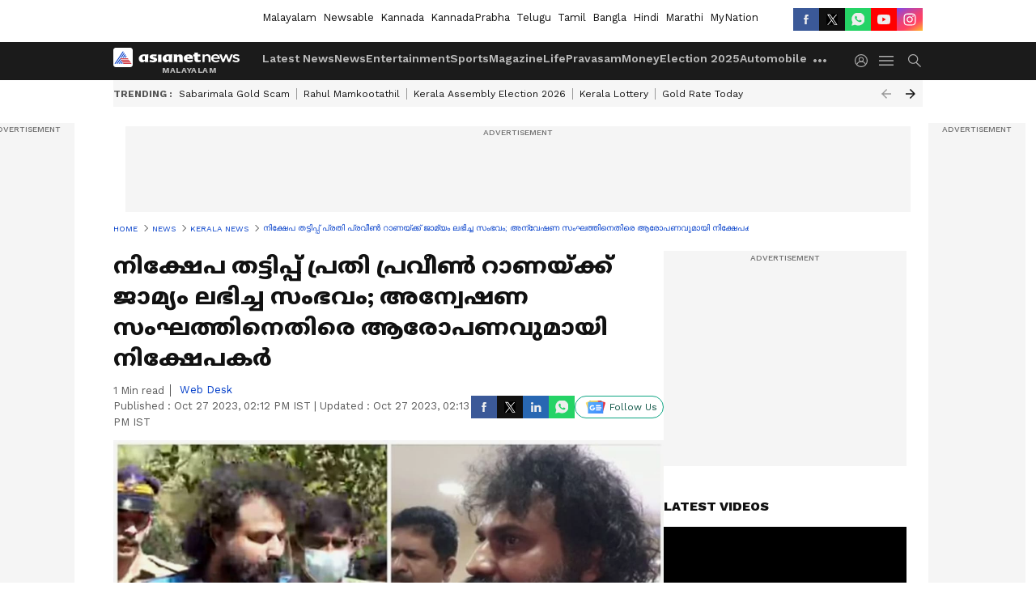

--- FILE ---
content_type: text/html; charset=utf-8
request_url: https://www.asianetnews.com/kerala-news/investors-allege-against-the-investigation-team-praveen-rana-get-bail-issue-sts-s36iup
body_size: 46870
content:
 <!doctype html><html lang="ml" build-id="1766162485000" class="articleshow"><head><meta charSet="UTF-8" /><meta name="viewport" content="width=device-width, initial-scale=1.0 "/><meta httpEquiv="X-UA-Compatible" content="IE=edge" /><link rel="preconnect" href="https://static.asianetnews.com" crossOrigin="crossorigin" /><link rel="preconnect" href="https://fonts.gstatic.com" crossOrigin="crossorigin" /><link rel="dns-prefetch" href="https://fonts.gstatic.com" /><link rel="preconnect" href="https://static1.dmcdn.net" crossOrigin="crossorigin"/><link rel="preconnect" href="https://static-gi.asianetnews.com" crossOrigin="crossorigin" /><meta property="fb:app_id" content="1982729875602880"/><link rel="shortcut icon" href="https://static-assets.asianetnews.com/images/favicon.ico" /><link rel="alternate" type="application/rss+xml" href="https://www.asianetnews.com/rss"><link rel="alternate" type="application/rss+xml" href="https://www.asianetnews.com/rss/kerala-news"><title data-react-helmet="true">നിക്ഷേപ തട്ടിപ്പ് പ്രതി പ്രവീൺ റാണയ്ക്ക് ജാമ്യം ലഭിച്ച സംഭവം; അന്വേഷണ സംഘത്തിനെതിരെ ആരോപണവുമായി നിക്ഷേപകര്‍ | Investors Allege Against The Investigation Team Praveen Rana Get Bail Issue Sts | Asianet News Malayalam</title><meta data-react-helmet="true" name="description" content="Investors allege against the investigation team praveen rana get bail issueഅന്വേഷണ സംഘത്തിനെതിരെ ആരോപണവുമായി നിക്ഷേപകര്‍ "/><meta data-react-helmet="true" name="keywords" content="investors against praveen rana, praveen rana, നിക്ഷേപ തട്ടിപ്പ് പ്രതി, പ്രവീണ്‍ റാണ, നിക്ഷേപകര്‍"/><meta data-react-helmet="true" name="news_keywords" content="investors against praveen rana, praveen rana, നിക്ഷേപ തട്ടിപ്പ് പ്രതി, പ്രവീണ്‍ റാണ, നിക്ഷേപകര്‍"/><meta data-react-helmet="true" itemprop="name" content="നിക്ഷേപ തട്ടിപ്പ് പ്രതി പ്രവീൺ റാണയ്ക്ക് ജാമ്യം ലഭിച്ച സംഭവം; അന്വേഷണ സംഘത്തിനെതിരെ ആരോപണവുമായി നിക്ഷേപകര്‍"/><meta data-react-helmet="true" itemprop="description" content="Investors allege against the investigation team praveen rana get bail issueഅന്വേഷണ സംഘത്തിനെതിരെ ആരോപണവുമായി നിക്ഷേപകര്‍ "/><meta data-react-helmet="true" itemprop="image" content="https://static.asianetnews.com/images/w-1280,h-720,format-jpg,imgid-01hdr4n2nw1cnz0nnkkd5e0n8t,imgname-collage-maker-27-oct-2023-02-09-pm-637.jpg"/><meta data-react-helmet="true" itemprop="url" content="https://www.asianetnews.com/kerala-news/investors-allege-against-the-investigation-team-praveen-rana-get-bail-issue-sts-s36iup"/><meta data-react-helmet="true" property="og:type" content="article"/><meta data-react-helmet="true" property="og:title" content="നിക്ഷേപ തട്ടിപ്പ് പ്രതി പ്രവീൺ റാണയ്ക്ക് ജാമ്യം ലഭിച്ച സംഭവം; അന്വേഷണ സംഘത്തിനെതിരെ ആരോപണവുമായി നിക്ഷേപകര്‍"/><meta data-react-helmet="true" property="og:url" content="https://www.asianetnews.com/kerala-news/investors-allege-against-the-investigation-team-praveen-rana-get-bail-issue-sts-s36iup"/><meta data-react-helmet="true" property="og:site_name" content="Asianet News Malayalam"/><meta data-react-helmet="true" property="og:image" content="https://static.asianetnews.com/images/w-1280,h-720,format-jpg,imgid-01hdr4n2nw1cnz0nnkkd5e0n8t,imgname-collage-maker-27-oct-2023-02-09-pm-637.jpg"/><meta data-react-helmet="true" property="og:image:width" content="1280"/><meta data-react-helmet="true" property="og:image:height" content="720"/><meta data-react-helmet="true" property="og:description" content="സേഫ് ആന്‍റ് സ്ട്രോങ്ങ് നിക്ഷേപത്തട്ടിപ്പിലെ പ്രധാന പ്രതി പ്രവീണ്‍ റാണയ്ക്കെതിരെ 260 കേസുകളാണ് പന്ത്രണ്ട് ജില്ലകളിലായുണ്ടായിരുന്നത്"/><meta data-react-helmet="true" property="twitter:title" content="നിക്ഷേപ തട്ടിപ്പ് പ്രതി പ്രവീൺ റാണയ്ക്ക് ജാമ്യം ലഭിച്ച സംഭവം; അന്വേഷണ സംഘത്തിനെതിരെ ആരോപണവുമായി നിക്ഷേപകര്‍"/><meta data-react-helmet="true" property="twitter:description" content="സേഫ് ആന്‍റ് സ്ട്രോങ്ങ് നിക്ഷേപത്തട്ടിപ്പിലെ പ്രധാന പ്രതി പ്രവീണ്‍ റാണയ്ക്കെതിരെ 260 കേസുകളാണ് പന്ത്രണ്ട് ജില്ലകളിലായുണ്ടായിരുന്നത്"/><meta data-react-helmet="true" property="twitter:image" content="https://static.asianetnews.com/images/w-1280,h-720,format-jpg,imgid-01hdr4n2nw1cnz0nnkkd5e0n8t,imgname-collage-maker-27-oct-2023-02-09-pm-637.jpg"/><meta data-react-helmet="true" property="twitter:url" content="https://www.asianetnews.com/kerala-news/investors-allege-against-the-investigation-team-praveen-rana-get-bail-issue-sts-s36iup"/><meta data-react-helmet="true" name="twitter:card" content="summary_large_image"/><meta data-react-helmet="true" name="twitter:site" content="@AsianetNewsML"/><meta data-react-helmet="true" name="twitter:creator" content="@AsianetNewsML"/><link data-react-helmet="true" rel="canonical" href="https://www.asianetnews.com/kerala-news/investors-allege-against-the-investigation-team-praveen-rana-get-bail-issue-sts-s36iup"/><link data-react-helmet="true" rel="amphtml" href="https://www.asianetnews.com/amp/kerala-news/investors-allege-against-the-investigation-team-praveen-rana-get-bail-issue-sts-s36iup"/><meta name="robots" content="index, follow, max-image-preview:large" /> <script type="application/ld+json" data-type="ampElement">{"@context":"https://schema.org","@graph":[{"@type":"NewsArticle","mainEntityOfPage":"https://www.asianetnews.com/kerala-news/investors-allege-against-the-investigation-team-praveen-rana-get-bail-issue-sts-s36iup","url":"https://www.asianetnews.com/kerala-news/investors-allege-against-the-investigation-team-praveen-rana-get-bail-issue-sts-s36iup","datePublished":"2023-10-27T14:12:25+05:30","dateModified":"2023-10-27T14:13:25+05:30","headline":"നിക്ഷേപ തട്ടിപ്പ് പ്രതി പ്രവീൺ റാണയ്ക്ക് ജാമ്യം ലഭിച്ച സംഭവം; അന്വേഷണ സംഘത്തിനെതിരെ ആരോപണവുമായി നിക്ഷേപകര്‍","description":"Investors allege against the investigation team praveen rana get bail issue\nഅന്വേഷണ സംഘത്തിനെതിരെ ആരോപണവുമായി നിക്ഷേപകര്‍ \n","articleBody":"തൃശൂർ: മുന്നൂറു കോടിയുടെ നിക്ഷേപത്തട്ടിപ്പ് നടത്തിയ പ്രതി പ്രവീണ്‍ റാണ ജാമ്യം നേടി പുറത്തിറങ്ങാന്‍ അന്വേഷണ സംഘം വഴിയൊരുക്കിക്കൊടുത്തെന്ന് നിക്ഷേപകര്‍. റാണ അറസ്റ്റിലായി പത്തുമാസം പിന്നിട്ടിട്ടും ഒരു കേസില്‍ പോലും കുറ്റപത്രം നല്‍കിയില്ല. അന്വേഷണ ഏജന്‍സികള്‍ റാണയെ സഹായിക്കുകയായിരുന്നെന്ന് നിക്ഷേപകരുടെ കൂട്ടായ്മാ പ്രസിഡന്‍റ് ഏഷ്യാനെറ്റ് ന്യൂസിനോട് പറഞ്ഞു സേഫ് ആന്‍റ് സ്ട്രോങ്ങ് നിക്ഷേപത്തട്ടിപ്പിലെ &nbsp;പ്രധാന പ്രതി പ്രവീണ്‍ റാണയ്ക്കെതിരെ 260 കേസുകളാണ് പന്ത്രണ്ട് ജില്ലകളിലായുണ്ടായിരുന്നത്. &nbsp;അവസാനത്തെ കേസിലും ജാമ്യം ലഭിച്ചതോടെയാണ് പത്തുമാസത്തിന്ശേഷം വിയ്യൂര്‍ ജില്ലാ ജയിലില്‍ നിന്നു റാണ പുറത്തിറങ്ങിയത്. ഇതിന് &nbsp; &nbsp;പൊലീസും ക്രൈംബ്രാഞ്ചും ഒത്താശ ചെയ്തു എന്നാണ് ആരോപണം. കഴിഞ്ഞ ജനുവരി 11 നാണ് റാണ അറസ്റ്റിലാവുന്നത്. അതിന് ഒരു മാസം മുൻപേ റാണയ്ക്കെതിരെ പൊലീസില്‍ പരാതിയെത്തിയിരുന്നു. കേസെടുത്ത പൊലീസും പിന്നീട് കേസന്വേഷണം ഏറ്റെടുത്ത ക്രൈംബ്രാഞ്ചും ഒന്നില്‍ പോലും കുറ്റപത്രം സമര്‍പ്പിച്ചിരുന്നില്ല. ഒരു കേസില്‍ റാണ ജാമ്യം നേടുമ്പോൾ അടുത്ത കേസ് രജിസ്റ്റര്‍ ചെയ്യുകയായിരുന്നു അന്വേഷണ സംഘത്തിന്‍റെ രീതി. ഹൈക്കോടതിയില്‍ റാണ &nbsp;ഇക്കാര്യം ചൂണ്ടിക്കാട്ടിയിരുന്നു. പുതുതായെടുക്കുന്ന കേസില്‍ ക്രിനിമല്‍ നടപടി ക്രമം സെക്ഷന്‍ 41 പ്രകാരം നോട്ടീസ് നല്‍കി ചോദ്യം ചെയ്താല്‍ മതിയെന്ന കോടതി നിര്‍ദ്ദേശവും വന്നിരുന്നു. അറുപത് ദിവസത്തിനുള്ളില്‍ കുറ്റപത്രം സമര്‍പ്പിച്ചില്ലെങ്കില്‍ സ്വാഭാവിക ജാമ്യത്തിന് അര്‍ഹതയുണ്ടെന്ന സാധ്യത മുന്നിലുണ്ടായിട്ടും അന്വേഷണ സംഘം &nbsp;ഒരു കേസിലും കുറ്റപത്രം സമര്‍പ്പിക്കാനും തുനിഞ്ഞില്ല. പരാതിക്കാരില്‍ നിന്ന് മൊഴിയെടുക്കാന്‍ എട്ടുമാസം വരെ വൈകിയെന്ന ആരോപണവും നിക്ഷേപകര്‍ ഉയര്‍ത്തുന്നു. റാണയുടെ ആസ്തി മരവിപ്പിക്കാനുള്ള നടപടികളും എങ്ങുമെത്തിയില്ല.&nbsp; പ്രവീണ്‍ റാണ ജാമ്യം നിക്ഷേപ തട്ടിപ്പ് കേസ്; പ്രവീൺ റാണക്ക് ജാമ്യം, ജയിൽ മോചിതനായി &nbsp;","keywords":"investors against praveen rana,praveen rana,നിക്ഷേപ തട്ടിപ്പ് പ്രതി,പ്രവീണ്‍ റാണ,നിക്ഷേപകര്‍","inLanguage":"ml","author":{"@type":"Person","name":"Web Desk","url":"https://www.asianetnews.com/author/web-desk"},"publisher":{"@type":"NewsMediaOrganization","name":"Asianet News Malayalam","logo":{"@type":"ImageObject","url":"https://static-gi.asianetnews.com/images/malayalam-logo-schema.svg","width":600,"height":60}},"image":{"@type":"ImageObject","url":"https://static.asianetnews.com/images/w-1280,h-720,format-jpg,imgid-01hdr4n2nw1cnz0nnkkd5e0n8t,imgname-collage-maker-27-oct-2023-02-09-pm-637.jpg","width":1280,"height":720}},{"@type":"WebPage","name":"നിക്ഷേപ തട്ടിപ്പ് പ്രതി പ്രവീൺ റാണയ്ക്ക് ജാമ്യം ലഭിച്ച സംഭവം; അന്വേഷണ സംഘത്തിനെതിരെ ആരോപണവുമായി നിക്ഷേപകര്‍","description":"Investors allege against the investigation team praveen rana get bail issue\nഅന്വേഷണ സംഘത്തിനെതിരെ ആരോപണവുമായി നിക്ഷേപകര്‍ \n","keywords":"investors against praveen rana,praveen rana,നിക്ഷേപ തട്ടിപ്പ് പ്രതി,പ്രവീണ്‍ റാണ,നിക്ഷേപകര്‍","url":"https://www.asianetnews.com/kerala-news/investors-allege-against-the-investigation-team-praveen-rana-get-bail-issue-sts-s36iup"}]}</script><script type="application/ld+json" data-type="ampElement">{"@context":"https://schema.org","@graph":[{"@type":"ProfilePage","mainEntity":{"@type":"Person","id":"https://www.asianetnews.com/author/web-desk","name":"Web Desk"},"hasPart":{"@type":"Article","headline":"നിക്ഷേപ തട്ടിപ്പ് പ്രതി പ്രവീൺ റാണയ്ക്ക് ജാമ്യം ലഭിച്ച സംഭവം; അന്വേഷണ സംഘത്തിനെതിരെ ആരോപണവുമായി നിക്ഷേപകര്‍","url":"https://www.asianetnews.com/kerala-news/investors-allege-against-the-investigation-team-praveen-rana-get-bail-issue-sts-s36iup","image":"https://static.asianetnews.com/images/w-1280,h-720,format-jpg,imgid-01hdr4n2nw1cnz0nnkkd5e0n8t,imgname-collage-maker-27-oct-2023-02-09-pm-637.jpg","datePublished":"2023-10-27T14:12:25+05:30","author":{"@type":"Person","name":"Web Desk","id":"https://www.asianetnews.com/author/web-desk"}}}]}</script> <script type="application/ld+json" data-type="ampElement">
        {"@context":"http://schema.org","@graph":[{"@type":"NewsMediaOrganization","name":"Asianet News Malayalam","url":"https://www.asianetnews.com","sameAs":["https://www.facebook.com/AsianetNews","https://www.youtube.com/channel/UCf8w5m0YsRa8MHQ5bwSGmbw","https://twitter.com/AsianetNewsML","https://www.instagram.com/asianetnews","https://whatsapp.com/channel/0029Va99KRw0lwglK4j2ZY2S","https://www.reddit.com/user/AsianetNewsML/","https://www.threads.net/@asianetnews"],"logo":{"@type":"ImageObject","url":"https://static-gi.asianetnews.com/images/malayalam-logo-schema.svg","width":600,"height":60},"address":{"@type":"PostalAddress","streetAddress":"No.36, Crescent Road, Bangalore – 560001, Karnataka","addressLocality":"Bangalore","addressRegion":"Karnataka","postalCode":"560001"},"contactPoint":{"@type":"ContactPoint","telephone":"080-30556300","contactType":"Customer Service","areaServed":"IN","availableLanguage":"English","hoursAvailable":{"@type":"OpeningHoursSpecification","opens":"00:00:01","closes":"11:59:59"}}}]}
      </script> <script type="application/ld+json" data-type="ampElement">
        {"@context":"https://schema.org","@type":"SiteNavigationElement","name":["Latest News","News","Entertainment","Sports","Magazine","Life","Pravasam","Money","Election 2025","Automobile","Technology","Gallery","Video","Webstories","Fact Check"],"url":["https://www.asianetnews.com/latest-news","https://www.asianetnews.com/news","https://www.asianetnews.com/entertainment","https://www.asianetnews.com/sports","https://www.asianetnews.com/magazine","https://www.asianetnews.com/life","https://www.asianetnews.com/pravasam","https://www.asianetnews.com/money","https://www.asianetnews.com/kerala-local-body-elections-2025","https://www.asianetnews.com/automobile","https://www.asianetnews.com/technology","https://www.asianetnews.com/photos","https://www.asianetnews.com/videos","https://www.asianetnews.com/webstories","https://www.asianetnews.com/fact-check"]}
      </script>  <script async src="https://www.googletagmanager.com/gtag/js?id=G-Q55ENNNYQ4"></script><script> window.dataLayer = window.dataLayer || []; function gtag() { dataLayer.push(arguments); }gtag('js', new Date()); gtag('config', 'G-Q55ENNNYQ4', { send_page_view: false }); </script>  <script> var _comscore = _comscore || []; _comscore.push({ c1: "2", c2: "24936138", options: { enableFirstPartyCookie: true, bypassUserConsentRequirementFor1PCookie: true } }); </script> <link rel="preload" as="image" fetchpriority="high" href="https://static.asianetnews.com/images/w-1280,h-720,imgid-01hdr4n2nw1cnz0nnkkd5e0n8t,imgname-collage-maker-27-oct-2023-02-09-pm-637.jpg" /><link rel="preload" as="font" type="font/woff2" fetchpriority="high" crossOrigin="crossorigin" href="https://fonts.gstatic.com/s/notosansmalayalam/v21/sJov3K5XjsSdcnzn071rL37lpAOsUThnDZIfPdbeSNzVakglNOWE6zDg56wKn84.woff2" /><link rel="preload" as="font" type="font/woff2" fetchpriority="high" crossOrigin="crossorigin" href="https://fonts.gstatic.com/s/worksans/v18/QGYsz_wNahGAdqQ43Rh_fKDptfpA4Q.woff2" /><style>:root{--primaryfontfamily: Noto Sans Malayalam, WorkSans, Helvetica, Verdana, sans-serif; --secondaryfontfamily: Noto Sans Malayalam, WorkSans, Helvetica, Verdana, sans-serif}.hometopmainstory{gap: 20px; display:flex;}.lhsstory {width: 220px; min-width: 220px;}.midmainstory {width: calc(100% - 520px);}.rhsstory {width: 300px;} a {color: var(--primary-black); text-decoration: none; -webkit-tap-highlight-color: transparent;}.pageHeading{color: rgba(var(--primary-black-rgba), 0.7);font: normal 16px/22px var(--worksans); font-weight:600;text-transform: capitalize;}.rgtadbox{ height: 266px; background-color: rgba(var(--primary-black-rgba), 0.04);}</style><style>:root { --containerwidth: min(100%, 1160px); --smallcontainerrwidth: min(100%, 1000px); --primary-black-rgba: 17, 17, 17; --invert-1: invert(1); --darkgrey-color: #1b1b1b; --lightblack-rgba: 17, 17, 17; --hyperlink: #003dc9; --offwhite-color: #f6f6f6; --hyperlinkoverblack: #6db9ff; --primary-black: #111; --always-white-color: 255, 255, 255; --anSprite: url(https://static-gi.asianetnews.com/v1/images/AN_Sprite_V1.svg); } @font-face { font-family: 'WorkSans'; font-weight: 125 950; font-display: swap; font-stretch: 25% 151%; src: url('https://fonts.gstatic.com/s/worksans/v18/QGYsz_wNahGAdqQ43Rh_fKDptfpA4Q.woff2') format('woff2'); unicode-range: U+0000-00FF, U+0131, U+0152-0153, U+02BB-02BC, U+02C6, U+02DA, U+02DC, U+2000-206F, U+2074, U+20AC, U+2122, U+2191, U+2193, U+2212, U+2215, U+FEFF, U+FFFD; } @font-face { font-family: Noto Sans Malayalam; font-weight: 125 950; font-display: swap; font-stretch: 25% 151%; src: url('https://fonts.gstatic.com/s/notosansmalayalam/v21/sJov3K5XjsSdcnzn071rL37lpAOsUThnDZIfPdbeSNzVakglNOWE6zDg56wKn84.woff2') format('woff2'); unicode-range: U+0307, U+0323, U+0964-0965, U+0D02-0D7F, U+200C-200D, U+20B9, U+25CC; } *{box-sizing:border-box;} body, ul, li, a, button, input, figure { margin: 0; padding: 0; list-style: none; } .mrgB20{margin-bottom:10px} body { color: var(--primary-black); font-family: var(--primaryfontfamily); overflow-x: hidden; overflow-y: overlay; background-color: var(--body-bg); -webkit-font-smoothing: antialiased; -moz-osx-font-smoothing: grayscale; } img { background: var(--offwhite-color) center no-repeat; background-size: 25%; width: 100%;} body a { color: var(--primary-black); text-decoration: none; } .bodyWrapper { min-height: 850px; } .header_adbox { color: var(--white-color); padding: 10px 0; text-align: center; position: relative; display: flex; min-height:126px;} .nav:before { content: ""; transform: translateX(-50%); background-color: var(--primary-black); top: 0; width: 100vw; height: 100%; position: absolute; left: 50%; } .nav:before { background: var(--darkgrey-color); } .mynation .nav:before, .mynationhindi .nav:before { background: var(--mynation-basecolor); } .header_contads { position: relative; min-width: 728px; min-height: 90px; background-color: rgba(17, 17, 17, 0.04); margin: 0 auto; } .displayNone { display: none; } .nav { position: relative; height: 46px; } .l1navigation, .l1navigation ul { z-index: 3; display: flex; } .l1navigation ul { gap: 20px; margin-left: 14px; } .l1navigation ul li a { color: rgba(var(--always-white-color), 0.7); padding: 10px 0 14px; display: flex; white-space: nowrap;} .hamburgerMenu { margin-left: auto; height: 40px; } .logo { min-width: 170px; align-items: center; display: flex; } .logo i { height: 33px; } .logo i:before { content: ""; background: var(--anSprite) 0px 0px no-repeat; width: 120px; height: 24px; -webkit-transform: scale(1.5); transform: scale(1.5); -webkit-transform-origin: left; transform-origin: left; display: inline-block; } .mynation .logo i:before {background: url(https://static-gi.asianetnews.com/v1/images/mn/mynation_eng.gif) 0px 0px no-repeat; width: 170px; transform: none; background-size: 150px 26px;} .mynationhindi .logo i:before {background: url(https://static-gi.asianetnews.com/v1/images/mn/mynation_hindi.gif) 0px 0px no-repeat; width: 170px; transform: none; background-size: 150px 26px;} .morenav button { filter: var(--invert-1); width: 18px; height: 31px; margin: 7px 0; border: 0 none; opacity: 0.7; background: var(--anSprite) -4px -20px no-repeat; } .hamburgerMenu { cursor: pointer; background: var(--anSprite) -4px -44px no-repeat; width: 20px; min-width: 20px; height: 40px; background-color: transparent; filter: var(--invert-1); margin-left: 14px; align-self: center; border: 0 none; opacity: 0.7; } .searchicon { margin-left: 14px; width: 20px; min-width: 20px; height: 20px; display: flex; align-self: center; align-items: center; } .searchicon button { border: 0; background: var(--anSprite) -4px -84px no-repeat; width: 16px; height: 16px; filter: var(--invert-1); cursor: pointer; opacity: 0.7; } .directTVbox { background-color: rgb(241, 241, 241); padding: 24px 28px 28px; min-height: 300px; max-height: 600px; position: relative; overflow: hidden; } .directTVbox .tvsliderouter { overflow-x: hidden; padding-top: 38px; } .directTVbox .tvsliderouterinner { padding-bottom: 50px; } .directTVbox .slick-list .slick-track { white-space: nowrap; } .directTVbox .slick-list .slick-track .slick-slide { display: inline-block; } .directTVbox .slick-list .slick-track .slick-slide video { width: 100%; } .directTVbox .slick-slider {position: relative; margin: 0 -40px;} .directTVbox .slick-arrow { width: 28px; height: 28px; transition:none; background-color: var(--primary-blue); border: 0px; text-indent: -50000px; padding: 0px; cursor: pointer; position: absolute; bottom: -50px; transform: translateX(-50%); left: 55.5%;} .directTVbox .slick-arrow:before {width: 15px; height: 12px; position: absolute; left: 5px;top: 8px; content: ''; background: var(--anSprite) -4px, -170px no-repeat; filter: var(--invert-1);} .directTVbox .slick-arrow.slick-prev {transform: rotate(180deg); left: 45%;} .directTVbox .slick-arrow.slick-prev:before{content:''; background: var(--anSprite) -4px, -170px no-repeat; filter: var(--invert-1); } .sectionlistInner { display: flex; gap: 8px; } .sectionlistInner a { border: 1px solid rgba(var(--primary-black-rgba), 0.14); color: var(--primary-black); font-weight: 500; height: 24px; display: flex; align-items: center; font-size: 12px; line-height: 16px; text-transform: uppercase; padding: 0 8px; } .wrapper { max-width: var(--smallcontainerrwidth); width: var(--smallcontainerrwidth); margin: 0px auto; } .wrapper.pagename_msiteblock{max-width:100%; width:100%;} .homeTrending .slick-slider[dir="ltr"]{direction:unset;} .morearticleslider{margin: 24px 0; display: flex; position: relative; gap: 12px; align-items: center; width: 100%; overflow: hidden; } .morearticleslider .slick-track {display: flex; white-space:nowrap;} .morearticleslider .slick-slide a { text-transform: capitalize; padding: 0 8px; font-size: 12px; display: flex ; align-items: center; font-family: worksans; } .morearticleslider .slick-slide:not(:last-child) { border-right: 1px solid #999; } .morearticlesliderWrapper{height: 34px; background-color: #F6F6F6; transition: 0.3s ease-in-out; overflow: hidden;} .homeTrending { overflow: hidden; background-color: #f6f6f6; padding: 10px 0; white-space:nowrap; margin: 1px 0;} .morearticleslider span { font: 12px / 12px worksans; font-weight: 700; color: rgba(var(--primary-black-rgba), .7); text-transform: uppercase; white-space: nowrap;} .userlogin {width: 16px; min-width: 16px; height: 22px; margin-left: auto; align-self: center; align-items: center; display: flex;} .userlogin .loginbutton{width: 26px; min-width: 26px; height: 26px; background: var(--anSprite) -4px -667px no-repeat; filter: var(--invert-1); border: 0; opacity: 0.7;} .eventBanner{ margin-bottom: 12px; margin-top: 12px; overflow: hidden;} .pagename_articlelist .eventBanner{margin-top: 0px;} .mynation footer, .mynationhindi footer { padding: 10px 0 0; } .mynation footer .footertop { padding-bottom: 10px; } .mynation footer .footertop .footerlogo { height: 50px; width: 50px; } .mynation footer .footertop .footerlogo a { background: url(https://static-gi.asianetnews.com/v1/images/mn/mobile-my-nation-logo.gif) 0px 0px no-repeat; background-size: 100% 100%; height: 50px;} .mynationhindi footer .footertop { padding-bottom: 10px;} .mynationhindi footer .footertop .footerlogo { height: 50px; width: 50px; } .mynationhindi footer .footertop .footerlogo a { background: url(https://static-gi.asianetnews.com/v1/images/mn/mobile-my-nation-logo.gif) 0px 0px no-repeat; background-size: 100% 100%; height: 50px;} .mobilearticlemidad{z-index:5!important;} .l2navCont{display:flex; justify-content: space-between; margin-bottom:40px} .catedropdown{opacity:0; z-index: -1; overflow: hidden;position:absolute;} .sm-unit.svelte-xurmir + img{width:1px!important; height:1px!important;} .catename{font-size:12px;line-height: 12px;white-space: nowrap;padding-right: 7px;font-weight:bold;} .catename + span{border-left:1px solid rgba(var(--primary-black-rgba), 0.7);padding-left: 7px;} .catename a{color: var(--primary-blue);font-weight:bold;} header{ margin-bottom: 20px;} .billboard, .specialbelowheader{ margin: 0 0 12px; text-align: center; display: inline-flex; align-items: center; flex-direction: column; min-width: 728px; max-width: 970px; min-height: 106px; background-color: rgba(var(--lightblack-rgba), .04); position: relative; transform: translateX(-50%); left: 50%; overflow: hidden; max-height: 106px!important; } .billboard:before{content: "Advertisement"; width: 100%; color: rgba(var(--lightblack-rgba), .6); height: 16px; line-height: 16px; font-size: 10px; font-weight: 500; text-transform: uppercase; font-family: var(--worksans);} .rightTop { position: absolute; top:0; right: 0; } .lhssocialicons .googlenewsbtn img { background: none; width: auto; } .lhssocialicons .googlenewsbtn a { height: 28px; line-height: 28px; padding: 0 10px; font-size: 12px; border: 1px solid #0ea583; color: #0e5445; border-radius: 15px; width: 110px; margin-top: 0 !important; display: flex !important; align-items: center; justify-content: center; gap: 4px; white-space: nowrap; } .lhssocialicons .googlenewsbtn i{ width: 37px;} .lhssocialicons .googlenewsbtn i:after{ background: var(--anSprite) -270px -20px no-repeat; filter: initial; transform: scale(0.7); width: 35px; height: 24px; } .lhssocialicons .sharetxtMob { display: none;} .lhssocialicons{display: flex ; align-items: center;} .lhssocialicons ul { display: flex; list-style: none; gap: 4px; width: 100%; align-items: center; } .lhssocialicons ul li { margin-left: 0 !important; padding-left: 0 !important; } .lhssocialicons ul li i { width: 32px; height: 28px; font-size: 0; text-indent: -99999px; display: block; display: flex; align-items: center; justify-content: center; cursor: pointer; } .lhssocialicons ul li i:after { content: ""; filter: var(--invert-1); width: 16px; height: 16px; background-image: var(--anSprite); background-repeat: no-repeat; } .lhssocialicons ul li.fbicon i:after { background-position: -4px -252px; } .lhssocialicons ul li.fbicon { background-color: #3b5998; } .lhssocialicons ul li.twitter i:after { background-position: -238px -20px; filter: initial; width: 20px; height: 20px; transform: scale(0.7); } .lhssocialicons ul li.twitter { background-color: rgba(17,17,17, 1); } .lhssocialicons ul li.linkdinicon i:after { background-position: -4px -448px; } .lhssocialicons ul li.linkdinicon { background-color: #2867b2; } .lhssocialicons ul li.yticon i:after { background-position: -4px -392px; } .lhssocialicons ul li.yticon { background-color: #ff0000; } .lhssocialicons ul li.whticon i:after { background-position: -8px -422px; background-size: 435px auto; } .lhssocialicons ul li.instaicon i{ background-image: var(--anSprite); background-position: -195px -18px; filter: initial;} .lhssocialicons ul li.instaicon i:after{content: initial;} .lhssocialicons ul li.whticon { background-color: #25d366; } .lhssocialicons ul li.sharelinkicon i:after { background-position: -4px -420px; } .lhssocialicons ul li.sharelinkicon { background-color: rgba(17,17,17, .7); } .googlePreferInner{ font-weight: 500; margin-right: 175px; } .googlePreferInner a { padding: 4px 5px; border: 1px solid #8b9df6; background-color: #c0c9f5; border-radius: 5px; margin-top: 6px; font-size: 13px; gap: 5px; display: flex; align-items: center; white-space: nowrap;} .googlePreferInner img{ background: transparent; width: 20px; max-width: 20px; height: 20px;} .iplframebox { padding: 0; font-size: 0; max-width: 300px; overflow: hidden; } .iplframebox iframe { max-width: 300px; width: 100%; } .rgtadbox { background-color: rgba(var(--lightblack-rgba), 0.04); height: 266px; position: relative; overflow: hidden; width: 300px; max-width: 300px; text-align: center; margin: 0 auto 28px;} .rgtadbox:before { content: 'Advertisement'; color: rgba(var(--lightblack-rgba), 0.6); height: 16px; font-size: 10px; font-weight: 500; display: flex; align-items: center; justify-content: center; text-transform: uppercase; font-family: worksans; } .rgtadbox:hover{overflow: visible;} .Comscore{width: 0px; height: 0px; overflow: hidden; display: block;} .logo i{ position: relative;} .logo i:after { content: attr(data-lang); font: 10px / 12px var(--primaryfontfamily); color: rgba(var(--always-white-color), .7); font-weight: 700; position: absolute; font-style: normal; letter-spacing: .6px; transform: translateX(-50%); left: calc(50% + 34px); top: 22px; text-transform: uppercase;} ul.pageindexlinks { gap: 4px; display: flex; margin-bottom: 20px; } ul.pageindexlinks li { font-size: 10px; color: rgba(var(--lightblack-rgba), 0.7); text-transform: capitalize; flex: none; font-family: var(--worksans); } ul.pageindexlinks li a { display: flex; align-items: center; color: var(--hyperlink) !important; text-transform: uppercase; min-height: 16px;} ul.pageindexlinks li a:after { content: ""; margin: 0 6px; transform: rotate(45deg); width: 5px; height: 5px; border: solid rgba(var(--lightblack-rgba), .7); border-width: 1px 1px 0 0; display: inline-block; vertical-align: middle;} ul.pageindexlinks li:last-child { max-width: 60%; white-space: nowrap; overflow: hidden; text-overflow: ellipsis; display: block; padding-right: 6px;} a.br-last{pointer-events: none !important; color: var(--primary-black) !important; cursor: default;} a.br-last:after{display: none !important;} .pagename_home header{ margin-bottom: 1px;} .spacerboth{width: 1px;display: inline-block; margin: 0 3px; vertical-align: middle;} @media screen and (min-width:1441px) { .googlePreferInner{margin-right: 145px;} .googlePreferInner a{font-size: 14px;} } @media screen and (min-width:1441px) { .wrapper { max-width: var(--containerwidth); width: var(--containerwidth); } .cateouterbox .cateboxleft{width: calc(100% - 340px);padding-right: 40px;} .cateouterbox .cateboxright{margin-left: 40px;} } .langbarContainer{ position: relative; justify-content: center; max-width: 1160px; margin-bottom: 20px!important; display: flex; height: 22px; margin: 10px 0; align-items: center; } .langbarContainer .langbar{margin-right: 20px;} header .langbar{ padding:3px 0; font-size: 13px;} header .langbar a{ padding: 4px; font-weight: 400; text-transform: capitalize; } header .langbar a:hover{ background: #111; color: #fff; } .eventBanner{min-height: 130px; height: 130px;} .livetvheading { color: rgba(var(--lightblack-rgba), 0.7); }.livetvheading h1 { font-size: 16px; line-height: 24px; }.videsowboxouter { margin: 20px 0 40px; padding-bottom: 32px; border-bottom: 1px solid rgba(var(--lightblack-rgba), 0.25); }.videsowboxouter .flex {display: flex;}.videsowboxouterIn {display: flex; :global([id^="my-dailymotion-player-"]) { padding-bottom: 56.25%; } }.videoshowMobOuter{width: 680px;min-height: 382px;}.videoshowright{min-width: 300px;max-width: 300px;margin-left: 20px;}.rgtadbox{background-color: rgba(var(--lightblack-rgba), 0.04); height: 266px; position: relative; overflow: hidden; width: 300px; max-width: 300px; text-align: center; margin: 0 auto 40px;} @media screen and (min-width: 1441px) { header .langbar a{padding: 4px 8px;} .videoshowMobOuter{width: 840px;min-height: 473px;} } .dailymotionvideobox_heading { font-size: 16px; margin: 0 0 16px; text-transform: uppercase;font-weight: 800; } .middlebody{ gap: 20px; display: flex;} .articleleft { width: calc(100% - 320px);} .articleright { width: 300px;} .pagehead h1{ font-weight: 700; font-size: 28px; line-height: 38px; font-family: var(--secondaryfontfamily); color: var(--lightblack-rgba); margin: 0 0 12px; } .photoshow .pagehead h1{margin: 0 0 8px;} .minuteText{ font-size: 13px; line-height: 18px; color: rgba(var(--lightblack-rgba), 0.7); font-weight: 400; font-family: var(--worksans); } .authorText a{ color: rgba(0,61,201, 1);} .bylineSocialwrap{display: flex ; justify-content: space-between; align-items: center;} .dailymotionvideobox_container { background-color: #000; height: 170px; } .articledmouter{ height: 240px; } .middlebody .articleleft .pagehead .pagesummery{font: 16px / 28px var(--secondaryfontfamily); font-weight: 400; margin: 0 0 16px;} .hindi .middlebody .articleleft .pagehead .pagesummery,.marathi .middlebody .articleleft .pagehead .pagesummery{font: 18px / 30px var(--secondaryfontfamily);} .authorText .flex{display: flex;} .hindi .pagehead h1,.marathi .pagehead h1{ font-size: 34px; line-height: 48px; } @media screen and (min-width: 768px) and (orientation: portrait), screen and (min-width: 999px){ .minuteText span{ margin-right:7px; padding-right:7px; border-right: 1px solid rgba(var(--lightblack-rgba), 0.7); } .pagehead{ margin-bottom: 12px;} .hindi .pagehead,.marathi .pagehead{ margin-bottom: 16px;} .authorText{ font-size: 13px; line-height: 20px; color: rgba(var(--lightblack-rgba), 0.7); margin-top: -20px; font-weight: 400; @include fw-regular; font-family: var(--worksans); text-transform: capitalize; } } @media screen and (min-width:1441px){ .googlePreferInner{margin-right: 185px; margin-left:auto;} .googlePreferInner a{font-size: 14px;} .middlebody { gap: 40px; } .articleleft { width: calc(100% - 340px);} .pagehead h1{ font-size: 32px; line-height: 44px; } .hindi .pagehead h1,.marathi .pagehead h1{ font-size: 38px; line-height: 54px; } .minuteText{ font-size: 14px; line-height: 20px;} .authorText{ font-size: 14px; line-height: 20px; } .desktopSpacing {padding-left: 87px;} } ._1aAuX._3xDQ1:after,._1aAuX._3XMwo:after,._1aAuX._27gcX:after{width:100%;height:100%;display:block;transform:scale(.6);content:""}._2INVA ._1gwbr ._2fc5c,._2INVA ._1gwbr ._2fc5c:before{top:0;left:0;right:0;bottom:0}._2INVA{display:block}._2INVA a{display:flex;position:relative;align-items:center}._2INVA ._1gwbr{min-width:100px;width:100px;height:58px;position:relative;margin-right:16px}._2INVA ._1gwbr.C8SpK{min-width:80px;width:80px;height:45px}._2INVA ._1gwbr:before{display:block;content:"";width:100%;padding-top:56.25%}._2INVA ._1gwbr>._45G1R{position:absolute;top:0;left:0;right:0;bottom:0}._2INVA ._1gwbr>._45G1R img{width:100%;object-fit:cover;height:100%}._2INVA ._1gwbr ._2fc5c{position:absolute;overflow:hidden;height:100%}._2INVA ._1gwbr ._2fc5c:before{content:"";width:100%;height:100%;background-color:rgba(var(--lightblack-rgba),.04);position:absolute;z-index:1}._2INVA ._1gwbr img{width:100%;object-fit:cover;height:100%;object-position:top;transition:all .5s;-webkit-backface-visibility:hidden;backface-visibility:hidden;background-color:var(--white-color)}._2INVA ._1gwbr img.webstories{object-fit:contain}._2INVA ._1gwbr ._2QNpu{display:none}._2INVA ._1gwbr.-rkZc img{object-fit:contain}._2INVA ._1gwbr._1o-dT img{object-fit:contain;object-position:center}._2INVA figcaption{display:-webkit-box;-webkit-line-clamp:3;-webkit-box-orient:vertical;overflow:hidden;font:16px/24px var(--secondaryfontfamily);margin-top:-4px;font-variation-settings:var(--fw-medium);height:max-content;word-break:break-word}._2INVA.eCbtb a{flex-direction:column}._2INVA.eCbtb a ._1gwbr{position:relative;width:100%;margin:0;min-width:100%;height:auto}._2INVA.eCbtb a ._1gwbr:before{display:block;content:"";width:100%;padding-top:56.25%}._2INVA.eCbtb a ._1gwbr>._45G1R{position:absolute;top:0;left:0;right:0;bottom:0}._2INVA.eCbtb a ._1gwbr>._45G1R img{width:100%;object-fit:cover;height:100%}._2INVA.eCbtb:not(:first-of-type){margin:20px 0}._2INVA.eCbtb figcaption{margin-top:4px;display:-webkit-box;-webkit-line-clamp:4;-webkit-box-orient:vertical;overflow:hidden;min-height:60px;height:auto}._2INVA.SzRf_{margin:0}._2INVA.SzRf_ a{flex-direction:column}._2INVA.SzRf_ ._1gwbr{width:100%;margin:0;min-width:100%;position:relative;height:auto}._2INVA.SzRf_ ._1gwbr:before{display:block;content:"";width:100%;padding-top:56.25%}._2INVA.SzRf_ ._1gwbr>._45G1R{position:absolute;top:0;left:0;right:0;bottom:0}._2INVA.SzRf_ ._1gwbr>._45G1R img{width:100%;object-fit:cover;height:100%}._2INVA.SzRf_ figcaption{margin-top:8px}._2INVA.SzRf_:last-child{border-bottom:0;padding:0;margin:0}._2INVA.SzRf_ ._3ey7j{left:8px;bottom:8px}._2INVA.SzRf_ ._3ey7j ._3xDQ1,._2INVA.SzRf_ ._3ey7j ._3XMwo,._2INVA.SzRf_ ._3ey7j ._27gcX{transform:scale(1.3);transform-origin:left bottom}._2INVA._1eNpk ._3ey7j i.BynIN,._2INVA._1sFdh ._3ey7j i.BynIN,._2INVA._3uo42 ._3ey7j i.BynIN,._2INVA._15QVg ._3ey7j i.BynIN{height:28px;width:auto;min-width:28px;padding:0 8px;display:flex;align-items:center;justify-content:flex-end}._2INVA._1eNpk ._3ey7j i.BynIN:after,._2INVA._1eNpk ._3ey7j i.BynIN:before,._2INVA._1sFdh ._3ey7j i.BynIN:after,._2INVA._1sFdh ._3ey7j i.BynIN:before,._2INVA._3uo42 ._3ey7j i.BynIN:after,._2INVA._3uo42 ._3ey7j i.BynIN:before,._2INVA._15QVg ._3ey7j i.BynIN:after,._2INVA._15QVg ._3ey7j i.BynIN:before{top:8px;left:8px;width:12px;height:12px}._2INVA._1eNpk ._3ey7j ._3xDQ1,._2INVA._1eNpk ._3ey7j ._3XMwo,._2INVA._1eNpk ._3ey7j ._27gcX,._2INVA._1sFdh ._3ey7j ._3xDQ1,._2INVA._1sFdh ._3ey7j ._3XMwo,._2INVA._1sFdh ._3ey7j ._27gcX,._2INVA._3uo42 ._3ey7j ._3xDQ1,._2INVA._3uo42 ._3ey7j ._3XMwo,._2INVA._3uo42 ._3ey7j ._27gcX,._2INVA._15QVg ._3ey7j ._3xDQ1,._2INVA._15QVg ._3ey7j ._3XMwo,._2INVA._15QVg ._3ey7j ._27gcX{transform:scale(1.8);transform-origin:left bottom}._2INVA._1eNpk ._3ey7j ._3uDCd,._2INVA._1sFdh ._3ey7j ._3uDCd,._2INVA._3uo42 ._3ey7j ._3uDCd,._2INVA._15QVg ._3ey7j ._3uDCd{position:relative;height:28px;width:auto;min-width:28px;padding:0 8px;display:flex;align-items:center;justify-content:flex-end;display:none}._2INVA._1eNpk ._3ey7j ._3uDCd:before,._2INVA._1sFdh ._3ey7j ._3uDCd:before,._2INVA._3uo42 ._3ey7j ._3uDCd:before,._2INVA._15QVg ._3ey7j ._3uDCd:before{position:absolute;top:8px;left:8px;width:12px;height:12px}._2INVA._1eNpk ._3ey7j ._3uDCd span,._2INVA._1sFdh ._3ey7j ._3uDCd span,._2INVA._3uo42 ._3ey7j ._3uDCd span,._2INVA._15QVg ._3ey7j ._3uDCd span{display:none}._2INVA._1eNpk .Mg4FM,._2INVA._1sFdh .Mg4FM,._2INVA._3uo42 .Mg4FM,._2INVA._15QVg .Mg4FM{display:block;font-style:normal;text-align:right;color:var(--primary-blue);font-variation-settings:var(--fw-bold);font-size:14px;line-height:20px;margin-left:20px;font-family:var(--worksans)}._2INVA._1sFdh{margin-bottom:20px;padding-bottom:16px;border-bottom:1px solid rgba(var(--primary-black-rgba),.14)}._2INVA._1sFdh figcaption{margin-top:12px}._2INVA._1sFdh+div{margin:0}._2INVA._15QVg figcaption{font-size:28px;line-height:40px;font-variation-settings:var(--fw-bold);height:max-content;min-height:120px;margin-top:16px}._2INVA._15QVg ._3ey7j{left:12px;bottom:12px}._2INVA._15QVg ._3ey7j ._3xDQ1,._2INVA._15QVg ._3ey7j ._3XMwo,._2INVA._15QVg ._3ey7j ._27gcX{transform:scale(2)!important}._2INVA._1eNpk ._3ey7j{left:8px;bottom:8px}._2INVA._1eNpk ._3ey7j ._3xDQ1,._2INVA._1eNpk ._3ey7j ._3XMwo,._2INVA._1eNpk ._3ey7j ._27gcX{transform:scale(1.5)}._2INVA:hover img{transform:scale(1.2)}._3gZsz h2,._3gZsz h3,._3gZsz h4,._3gZsz h5,._3gZsz h6,._3gZsz p,._3gZsz pre{font:14px/20px var(--secondaryfontfamily);font-variation-settings:var(--fw-regular);display:-webkit-box;-webkit-line-clamp:3;-webkit-box-orient:vertical;overflow:hidden}._3gZsz h2 *,._3gZsz h3 *,._3gZsz h4 *,._3gZsz h5 *,._3gZsz h6 *,._3gZsz p *,._3gZsz pre *{width:100%!important}._3gZsz pre{white-space:break-spaces;font-family:inherit;margin:0}._3gZsz em,._3gZsz i{font-style:normal}._3ey7j{position:absolute;left:4px;bottom:4px;display:block}@keyframes MtveC{0%{-webkit-transform:scale(0);opacity:0}50%{opacity:1}to{-webkit-transform:scale(1);opacity:0}}@-webkit-keyframes MtveC{0%{-webkit-transform:scale(0);opacity:0}50%{opacity:1}to{-webkit-transform:scale(1);opacity:0}}@-moz-keyframes MtveC{0%{-webkit-transform:scale(0);opacity:0}50%{opacity:1}to{-webkit-transform:scale(1);opacity:0}}._3ey7j .BynIN{background:rgba(var(--always-white-color),1);padding:0;width:16px;height:16px;display:block}._3ey7j .BynIN:after,._3ey7j .BynIN:before{opacity:0;box-sizing:border-box;content:" ";position:absolute;top:3px;left:3px;width:10px;height:10px;border:2px solid var(--primary-blue);box-shadow:0 0 10px var(--primary-blue),inset 0 0 10px var(--primary-blue);border-radius:100px;background-clip:padding-box}._3ey7j .BynIN:before{z-index:2;animation:MtveC 2s infinite}._3ey7j .BynIN:after{z-index:1;animation:MtveC 2s 1s infinite}._3ey7j .BynIN{position:relative!important}._3ey7j>span{margin-left:20px;font-weight:700;text-transform:uppercase;font-size:14px;color:var(--primary-blue)}._1aAuX{position:absolute;left:0;bottom:0;background-color:rgba(var(--always-white-color),1);width:16px;height:16px;z-index:1;display:flex;align-items:center;justify-content:center}._1aAuX._3xDQ1:after{background-position:-4px -700px}._1aAuX._3xDQ1:after,._1aAuX._27gcX:after{background-image:url(https://static-gi.asianetnews.com/v1/images/AN_Sprite_V1.svg);background-repeat:no-repeat}._1aAuX._27gcX:after{background-position:-32px -224px}._1aAuX._3XMwo:after{background-image:url(https://static-gi.asianetnews.com/v1/images/AN_Sprite_V1.svg);background-repeat:no-repeat;background-position:-31px -196px}._1aAuX._3XMwo._3s314{width:auto;min-width:16px;transform-origin:left bottom}._1aAuX._3XMwo._3s314:after{width:15px;height:16px;order:-1}._1aAuX._3XMwo._3s314 span{font:10px/16px var(--worksans);font-style:normal;margin:0 4px 0 0;color:var(--primary-blue);font-variation-settings:var(--fw-bold);padding-top:0}._1aAuX._3uDCd{display:none}._1aAuX._3uDCd:before{content:"";width:8px;height:8px;border-radius:100%;background-clip:padding-box;background-color:var(--primary-blue)}._1vUhi{padding-right:15px;display:block;color:var(--primary-black);font:16px/24px var(--secondaryfontfamily);font-variation-settings:var(--fw-medium);position:relative;min-height:48px;transition:all .5s}._1vUhi>span{display:-webkit-box;-webkit-line-clamp:2;-webkit-box-orient:vertical;overflow:hidden;word-break:break-word}._1vUhi:hover{color:rgba(var(--primary-black-rgba),.7)}._1vUhi ._3ey7j{right:0;left:inherit;bottom:inherit;top:3px}._1vUhi ._3ey7j i{position:static}._1vUhi ._3ey7j i:after{transform:scale(.75)}._1vUhi ._3XMwo{background-color:var(--primary-blue);width:12px;height:12px;margin-top:3px}._1vUhi ._3XMwo:after{transform:scale(.45)!important;filter:var(--invert-1);background-position:-5px -198px}._2rYxA{font:12px/12px var(--worksans);font-variation-settings:var(--fw-regular);color:rgba(var(--lightblack-rgba),.7)}.nUsgY{font-size:11px;line-height:12px;font-variation-settings:var(--fw-bold);padding-right:7px;white-space:nowrap;text-transform:uppercase}.nUsgY a,.nUsgY span{color:var(--primary-blue);cursor:pointer}.nUsgY+span{border-left:1px solid rgba(var(--primary-black-rgba),.7);padding-left:7px}.DSXat{margin:14px 0 -12px}.bangla ._3gZsz h2,.bangla ._3gZsz h3,.bangla ._3gZsz h4,.bangla ._3gZsz h5,.bangla ._3gZsz h6,.bangla ._3gZsz p,.bangla ._3gZsz pre,.hindi ._3gZsz h2,.hindi ._3gZsz h3,.hindi ._3gZsz h4,.hindi ._3gZsz h5,.hindi ._3gZsz h6,.hindi ._3gZsz p,.hindi ._3gZsz pre,.marathi ._3gZsz h2,.marathi ._3gZsz h3,.marathi ._3gZsz h4,.marathi ._3gZsz h5,.marathi ._3gZsz h6,.marathi ._3gZsz p,.marathi ._3gZsz pre,.mynationhindi ._3gZsz h2,.mynationhindi ._3gZsz h3,.mynationhindi ._3gZsz h4,.mynationhindi ._3gZsz h5,.mynationhindi ._3gZsz h6,.mynationhindi ._3gZsz p,.mynationhindi ._3gZsz pre{font-size:16px;line-height:24px}.hindi ._2INVA._15QVg figcaption,.marathi ._2INVA._15QVg figcaption{line-height:38px}.malayalam ._1vUhi,.malayalam ._2INVA figcaption{font:14px/22px var(--secondaryfontfamily);font-variation-settings:var(--fw-medium)}.malayalam ._1vUhi{min-height:46px!important}@media screen and (max-width:767px),screen and (orientation:landscape)and (max-width:1000px){._2INVA a{flex-direction:row-reverse}._2INVA ._1gwbr{margin-left:16px;margin-right:0}}@media screen and (min-width:1441px){._1vUhi{padding-right:20px}.nUsgY{font-size:12px}.malayalam ._2INVA figcaption{font:16px/24px var(--secondaryfontfamily)}}.relatedarticle{margin-bottom:40px}.relatedarticle .relatedheaing{font-size:16px;line-height:24px;font-variation-settings:var(--fw-extrabold);text-transform:uppercase;margin-bottom:16px;font-family:var(--worksans)}.relatedarticle .cardspacing{margin-bottom:24px}.relatedarticle .cardspacing figcaption.bold{font-variation-settings:var(--fw-semibold)}.photoshowbox.relatedArticle-cont{margin:20px 0}.relatedArticle-cont{margin:20px 0;padding:10px;background:hsla(0,0%,85.1%,.5);position:relative}.relatedArticle-cont h2{margin-bottom:20px!important;margin-top:0!important;font:700 18px Georgia,Times New Roman,Times,serif!important;padding-bottom:12px;border-bottom:2px dotted}.relatedArticle-cont .relatedArticle-inner{counter-reset:section}.relatedArticle-cont .relatedArticle-inner .relatedarticleOuter{width:100%;display:flex}.relatedArticle-cont .relatedArticle-inner .relatedarticleOuter:before{counter-increment:section;content:counter(section);color:#c1bfbf;font:900 50px Georgia,Times New Roman,Times,serif;min-width:45px;margin-left:5px}.relatedArticle-cont .relatedArticle-inner .relatedarticleOuter .relatedarticleimg{width:77px;min-width:77px;height:auto}.relatedArticle-cont .relatedArticle-inner .relatedarticleOuter .relatedarticleimg:before{padding-top:76%}.relatedArticle-cont .relatedArticle-inner .relatedarticleOuter .relatedarticlecaption{color:rgba(var(--primary-black-rgba),1)}.articleOne p{font-variation-settings:var(--fw-semibold);line-height:22px;color:var(--blkcolor)}@media screen and (max-width:767px),screen and (orientation:landscape)and (max-width:1000px){.photoshowbox.relatedArticle-cont{margin:20px -16px}.relatedArticle-cont{border:0;padding:10px 16px;margin:0 -16px}.relatedArticle-cont h2{margin-bottom:0!important;line-height:28px;font-size:16px!important}.relatedArticle-cont .relatedArticle-inner .relatedarticleOuter:before{font-size:40px;min-width:35px}.relatedArticle-cont .relatedArticle-inner .relatedarticleOuter:not(:last-child){border-bottom:1px solid #ccc;padding-bottom:15px;margin:15px 0}.relatedArticle-cont .relatedArticle-inner .relatedarticleOuter .relatedarticlecaption{font-variation-settings:var(--fw-bold)}}@media (max-width:500px){.relatedArticle-cont .relatedArticle-inner{flex-direction:column;gap:0}}.MobgooglePreferOuter{text-decoration:none;margin:12px 0;padding:8px 0;background:linear-gradient(135deg,#4285f4,#4248e6);border-radius:8px;box-shadow:0 2px 8px rgba(66,133,244,.3);transition:all .3s ease}.MobgooglePreferOuter:hover{transform:translateY(-2px);box-shadow:0 4px 12px rgba(66,133,244,.4);text-decoration:none}.MobgooglePreferOuter .MobgooglePreferInner{gap:8px}.MobgooglePreferOuter .MobgooglePreferInner span{color:#fff;font-variation-settings:var(--fw-semibold);font-size:inherit;text-align:center;line-height:1.4;font-family:var(--secondaryfontfamily)}.MobgooglePreferOuter .MobgooglePreferInner .preferred{width:150px;height:auto;background:transparent}@media (max-width:768px){.MobgooglePreferOuter{margin:12px 0;padding:5px}.MobgooglePreferOuter .MobgooglePreferInner span{font-size:13px}}html{scroll-behavior:smooth}._1ApiI a{border:1px solid rgba(var(--primary-black-rgba),.14);border-radius:2px;background-clip:padding-box;color:var(--primary-black);font-variation-settings:var(--fw-medium);height:24px;display:flex;align-items:center;font-size:12px;line-height:16px;text-transform:uppercase;flex:none;padding:0 8px;transition:all .5s}._1ApiI a._3oxP-,._1ApiI a:hover{border:1px solid var(--primary-blue);color:var(--primary-blue)}._1ApiI._3eNii a{border:1px solid rgba(var(--always-white-color),.14);color:rgba(var(--always-white-color),.7)}._1ApiI._3eNii a._3oxP-,._1ApiI._3eNii a:hover{border:1px solid rgba(var(--always-white-color),.7)}._1ApiI._1ncme{background-color:var(--darkgrey-color)}._1ApiI._1ncme a{font:14px/16px var(--primaryfontfamily);color:rgba(var(--always-white-color),.7);font-variation-settings:var(--fw-semibold);padding:10px 8px;height:auto;border:0;position:relative}._1ApiI._1ncme a._3oxP-:after{content:"";background-color:var(--white-color);height:2px;position:absolute;bottom:0;width:100%;left:0}._1ApiI._33Yp5{padding:10px;margin:0;border-top:2px solid rgba(var(--primary-black-rgba),.14)}._2QoYP{position:relative}._2QoYP>button{padding:0;border:1px solid rgba(var(--primary-black-rgba),.14);border-radius:2px;background-clip:padding-box;width:32px;height:24px;background:var(--white-color);transition:all .3s ease-in}._2QoYP>button:before{content:"";background-image:url(https://static-gi.asianetnews.com/v1/images/AN_Sprite_V1.svg);background-repeat:no-repeat;background-position:0 -34px;background-size:400px;width:100%;height:22px;cursor:pointer;display:inline-block}._2QoYP:hover>button{border:1px solid var(--primary-blue);color:var(--primary-blue)}._2QoYP:hover>button:before{background-position:-35px -34px}._2QoYP:hover ._1ujsp{opacity:1;-ms-filter:"progid:DXImageTransform.Microsoft.Alpha(Opacity=100)";filter:alpha(opacity=100);z-index:3;overflow:visible}._2QoYP ._1ujsp{position:absolute;top:26px;right:0;background-color:rgba(var(--always-white-color),1);padding:16px;box-shadow:0 10px 30px rgba(var(--lightblack-rgba),.14);opacity:0;-ms-filter:"progid:DXImageTransform.Microsoft.Alpha(Opacity=0)";filter:alpha(opacity=0);z-index:-1;overflow:hidden}._2QoYP ._1ujsp a{white-space:nowrap}._2QoYP ._1ujsp a:not(:last-of-type){margin-bottom:8px}._2QoYP ._1ujsp a._3oxP-{border:1px solid var(--primary-blue);color:var(--primary-blue)}._2QoYP ._1ujsp._14K9q{opacity:1;-ms-filter:"progid:DXImageTransform.Microsoft.Alpha(Opacity=100)";filter:alpha(opacity=100);z-index:3}._2QoYP ._1ujsp ._1AWM6{transform:translateX(-50%);top:-40px;width:28px;height:28px;border-radius:100%;background:rgba(var(--always-white-color),1);left:50%;position:absolute;cursor:pointer;outline:none;border:none;display:none}._2QoYP ._1ujsp ._1AWM6:after,._2QoYP ._1ujsp ._1AWM6:before{position:absolute;left:5px;content:" ";height:18px;width:2px;background-color:rgba(var(--always-white-color),1);top:0}._2QoYP ._1ujsp ._1AWM6:before{transform:rotate(-45deg)}._2QoYP ._1ujsp ._1AWM6:after{transform:rotate(45deg)}._2QoYP.WHc5B button{border-color:var(--primary-black);background:transparent}._2QoYP.WHc5B ._1ujsp{background-color:rgba(var(--always-white-color),1);border:1px solid rgba(var(--always-white-color),.14);top:23px;z-index:3}._2QoYP.WHc5B:hover button{border-color:var(--primary-blue)}@media screen and (min-width:768px)and (orientation:portrait),screen and (min-width:999px){._1ApiI{margin:0 8px}._1ApiI,._1ApiI ._3kF_b{display:flex;gap:8px}._2QoYP ._1ujsp .col2{display:grid;grid-template-columns:repeat(2,1fr);gap:4px 12px}._2QoYP ._1ujsp .col3{display:grid;grid-template-columns:repeat(3,1fr);gap:4px 12px}._2QoYP ._1ujsp .col4{display:grid;grid-template-columns:repeat(4,1fr);gap:4px 12px}._2QoYP ._1ujsp .col5{display:grid;grid-template-columns:repeat(5,1fr);gap:4px 12px}}@media screen and (max-width:767px),screen and (orientation:landscape)and (max-width:1000px){._1ApiI:not(._1ncme){background-color:var(--body-bg);margin:12px -16px -10px;padding:0 0 0 16px}._1ApiI a{scroll-snap-align:start}._1ApiI._3eNii{background-color:var(--primary-black)}._1ApiI ._3kF_b{display:flex;overscroll-behavior-x:contain;scroll-snap-type:x mandatory;overflow-x:auto;gap:8px}._1ApiI ._3kF_b:after{content:"";width:1px}._2QoYP{position:absolute;right:16px;z-index:5;background:var(--white-color);padding-left:10px}._2QoYP ._1ujsp{position:fixed;width:100vw;height:100%;top:0;right:0;background:transparent;transform:translateY(130%)}._2QoYP ._1ujsp._14K9q{transform:translateX(0)}._2QoYP ._1ujsp:before{content:"";position:fixed;width:100vw;height:100vh;background:rgba(var(--primary-black-rgba),.7);top:0;left:0;z-index:7}._2QoYP ._1ujsp ._1AWM6{display:block}._2QoYP ._1ujsp ._1AWM6:after,._2QoYP ._1ujsp ._1AWM6:before{background-color:rgba(var(--lightblack-rgba),1);left:13px;top:5px}._2QoYP ._1ujsp ._28Sv-{position:fixed;bottom:0;width:100%;left:0;z-index:2}._2QoYP ._1ujsp ._28Sv- ._350Ml{background:rgba(var(--always-white-color),.95);display:grid;grid-template-columns:1fr 1fr;padding:20px;gap:12px;max-height:60vh;overflow-y:scroll;overflow-x:hidden}._2QoYP ._1ujsp ._28Sv- a{border:1px solid rgba(var(--primary-black-rgba),.14);border-radius:2px;background-clip:padding-box;background:var(--white-color);color:var(--primary-black);font-size:14px;line-height:20px;font-variation-settings:var(--fw-medium);height:40px;display:flex;align-items:center;text-transform:uppercase;padding:0 8px;transition:all .5s}._2QoYP ._1ujsp ._28Sv- a._3oxP-,._2QoYP ._1ujsp ._28Sv- a:hover{border:1px solid var(--primary-blue);color:var(--primary-blue)}}@media screen and (max-width:767px)and (max-width:767px),screen and (max-width:767px)and (orientation:landscape)and (max-width:1000px),screen and (orientation:landscape)and (max-width:1000px)and (max-width:767px),screen and (orientation:landscape)and (max-width:1000px)and (orientation:landscape)and (max-width:1000px){._2QoYP ._1ujsp ._28Sv- a{scroll-snap-align:start}}._3c1yD{background-color:#f1f1f1;padding:20px;margin:16px 0}._3c1yD ._34Eaq{display:flex;justify-content:space-between;margin-bottom:24px}._3c1yD ._34Eaq h2{font-size:24px;line-height:32px;font-variation-settings:var(--fw-bold);text-transform:uppercase;color:rgba(var(--always-white-color),1)}._3c1yD ._34Eaq h2 a{color:var(--primary-black)}._3c1yD ._34Eaq ._1xNIQ{display:flex;gap:8px}._3c1yD ._34Eaq ._1xNIQ a{border:1px solid rgba(var(--always-white-color),.2);border-radius:2px;background-clip:padding-box;color:rgba(var(--always-white-color),.7);font-variation-settings:var(--fw-medium);height:24px;display:flex;align-items:center;font-size:12px;line-height:16px;text-transform:uppercase;padding:0 8px;transition:all .5s}._3c1yD ._34Eaq ._1xNIQ a.ZwfAU,._3c1yD ._34Eaq ._1xNIQ a:hover{border:1px solid rgba(var(--always-white-color),.7)}._Yduj{color:rgba(var(--always-white-color),1);display:grid;gap:12px;grid-template-columns:1fr 1.2fr 1fr}._Yduj a{position:relative;font:16px/24px var(--secondaryfontfamily);font-variation-settings:var(--fw-bold);overflow:hidden;min-height:166px}._Yduj a:nth-child(3){grid-row:2}._Yduj a:first-child{grid-row:1/3;grid-column:2/3;font-size:20px;line-height:28px;padding-bottom:100%}._Yduj a:first-child span{margin:0 20px 12px;-webkit-line-clamp:3}._Yduj a:first-child span span{left:20px}._Yduj a span{color:rgba(var(--always-white-color),1);left:0;bottom:0;margin:0 16px 8px;text-align:center;position:absolute;z-index:2;display:-webkit-box;-webkit-line-clamp:2;-webkit-box-orient:vertical;overflow:hidden}._Yduj a img{top:0;right:0;bottom:0;object-fit:cover!important;object-position:top;transition:all .5s}._Yduj a:before,._Yduj a img{width:100%;height:100%;position:absolute;left:0}._Yduj a:before{content:"";background-color:rgba(var(--always-white-color),.08);z-index:1}._Yduj a:after{content:"";background:linear-gradient(180deg,rgba(var(--lightblack-rgba),0) 30%,rgba(var(--lightblack-rgba),.9) 90%);position:absolute;top:0;left:0;height:100%;width:100%;z-index:1}._Yduj a:hover img{transform:scale(1.1)}._Yduj a._2Yln5 img{object-fit:contain;object-position:center}.bangla ._3c1yD ._34Eaq,.hindi ._3c1yD ._34Eaq,.marathi ._3c1yD ._34Eaq,.mynationhindi ._3c1yD ._34Eaq{margin-bottom:14px}.tamil ._Yduj a{font-variation-settings:var(--fw-medium)}@media screen and (min-width:1441px){._Yduj a{min-height:196px}}._1ZOcP{background-color:#f1f1f1;padding:24px 28px 28px;min-height:300px;max-height:600px;margin:24px 0;position:relative;overflow:hidden}._1ZOcP *,._1ZOcP :after,._1ZOcP :before{transition:all .45s}._1ZOcP ._1N1dT{display:flex;justify-content:space-between}._1ZOcP ._1N1dT h2{font-size:24px;line-height:32px;font-variation-settings:var(--fw-bold);text-transform:uppercase;color:rgba(var(--always-white-color),1)}._1ZOcP ._1N1dT h2 a{color:var(--primary-black)}._1ZOcP ._2C8OC .a1vk2{transition:all .45s;padding-bottom:50px}._1ZOcP ._2C8OC .a1vk2 .slick-list{padding:0}._1ZOcP ._2C8OC .a1vk2 .slick-slide{display:inline-block;height:100%;min-height:1px}._1ZOcP ._2C8OC .a1vk2 .slick-track{height:175px;align-items:center;white-space:normal}._1ZOcP ._2C8OC .a1vk2 .slick-arrow{width:28px;height:28px;background-color:var(--primary-blue);border:0;text-indent:-50000px;padding:0;cursor:pointer;position:absolute;bottom:-50px;transform:translateX(-50%);left:55.5%}._1ZOcP ._2C8OC .a1vk2 .slick-arrow:before{width:15px;height:12px;position:absolute;left:5px;top:8px;content:"";background-image:url(https://static-gi.asianetnews.com/v1/images/AN_Sprite_V1.svg);background-repeat:no-repeat;background-position:-4px -170px;filter:var(--invert-1)}._1ZOcP ._2C8OC .a1vk2 .slick-prev{transform:rotate(180deg);left:45%}._1ZOcP ._2C8OC .a1vk2 .slick-prev:before{background-image:url(https://static-gi.asianetnews.com/v1/images/AN_Sprite_V1.svg);background-repeat:no-repeat;background-position:-4px -170px;filter:var(--invert-1)}._1ZOcP ._2C8OC .a1vk2 .slick-prev:after{content:"";background:var(--sectionbrd);width:46px;display:inline-block;height:3px;position:absolute;right:136%;transform:translateY(-50%);top:49%}._1ZOcP ._2C8OC .a1vk2 .slick-current ._1K9vb>a{opacity:1;transform:scale(1.4);pointer-events:all;overflow:hidden}._1ZOcP ._2C8OC .a1vk2 .slick-current ._1K9vb p .LLEUY{font-size:16px;line-height:20px;margin-bottom:4px;transform:scale(.8)}._1ZOcP ._2C8OC .a1vk2 .slick-current ._1K9vb p .LLEUY:before{background-image:url(https://static-gi.asianetnews.com/v1/images/AN_Sprite_V1.svg);background-repeat:no-repeat;background-position:-4px -194px;background-size:320px auto;width:16px;height:20px}._1ZOcP ._2C8OC ._1K9vb{color:rgba(var(--always-white-color),1);position:relative}._1ZOcP ._2C8OC ._1K9vb>a{margin:0 40px;display:block;transform:scale(1);background:rgba(var(--lightblack-rgba),.08)}._1ZOcP ._2C8OC ._1K9vb>a video{width:100%}._1ZOcP ._2C8OC ._1K9vb>a:before{content:"";position:absolute;width:100%;height:100%;left:0;background-color:rgba(var(--lightblack-rgba),.08);z-index:2}._1ZOcP ._2C8OC ._1K9vb p{color:rgba(var(--always-white-color),1);position:absolute;left:0;top:0;width:100%;height:101%;text-align:center;padding:0 12px 8px;display:flex;flex-direction:column;justify-content:end;z-index:3}._1ZOcP ._2C8OC ._1K9vb p span{font:14px/20px var(--secondaryfontfamily);font-variation-settings:var(--fw-bold);margin-top:2px;display:-webkit-box;-webkit-line-clamp:2;-webkit-box-orient:vertical;overflow:hidden}._1ZOcP ._2C8OC ._1K9vb p .LLEUY{border-bottom:2px solid rgba(var(--always-white-color),1);font-family:var(--worksans);padding-bottom:4px;margin-bottom:8px;align-self:center;font-style:normal;font-size:12px;line-height:12px;display:flex;font-variation-settings:var(--fw-bold)}._1ZOcP ._2C8OC ._1K9vb p .LLEUY:before{content:"";background-image:url(https://static-gi.asianetnews.com/v1/images/AN_Sprite_V1.svg);background-repeat:no-repeat;background-position:-2px -115px;background-size:190px auto;width:10px;height:10px;display:block;margin-right:4px;filter:var(--invert-1)}._1ZOcP ._2C8OC ._1K9vb ._3pzXS{display:block;position:relative}._1ZOcP ._2C8OC ._1K9vb ._3pzXS:before{display:block;content:"";width:100%;padding-top:56.25%}._1ZOcP ._2C8OC ._1K9vb ._3pzXS>.ARoUP{position:absolute;top:0;left:0;right:0;bottom:0}._1ZOcP ._2C8OC ._1K9vb ._3pzXS>.ARoUP img{width:100%;object-fit:cover;height:100%}._1ZOcP ._2C8OC ._1K9vb ._3pzXS ._32uv5{position:absolute;overflow:hidden;height:100%;top:0;left:0;right:0;bottom:0;display:flex;align-items:center}._1ZOcP ._2C8OC ._1K9vb ._3pzXS ._32uv5:before{content:"";width:100%;height:100%;position:absolute;background:rgba(var(--always-white-color),.08)}._1ZOcP ._2C8OC ._1K9vb ._3pzXS ._32uv5:after{content:"";width:100%;height:100%;position:absolute;background:linear-gradient(180deg,rgba(var(--lightblack-rgba),0) 30%,rgba(var(--lightblack-rgba),.9) 90%)}._1ZOcP ._2C8OC ._1K9vb ._3pzXS img{width:100%;object-fit:cover;height:100%;object-position:top;transition:all .5s;-webkit-backface-visibility:hidden;backface-visibility:hidden;background-color:var(--white-color)}._1ZOcP ._24_Kt{margin-top:32px}._1ZOcP ._24_Kt h2{font-size:16px;line-height:24px;margin-bottom:20px;font-variation-settings:var(--fw-bold);color:rgba(var(--always-white-color),1);text-transform:uppercase}._1ZOcP ._24_Kt ._2pNdd{display:flex;flex-wrap:nowrap}._1ZOcP ._24_Kt .tlMQp{flex:1;margin-right:24px;margin-top:0}._1ZOcP ._24_Kt ._2Egb_{color:rgba(var(--always-white-color),.7);-webkit-line-clamp:4}.telugu ._24_Kt figcaption._2Egb_{-webkit-line-clamp:3}.tamil ._2C8OC ._1K9vb p span{font-variation-settings:var(--fw-medium)}.hindi ._1ZOcP *,.hindi ._1ZOcP :after,.hindi ._1ZOcP :before,.marathi ._1ZOcP *,.marathi ._1ZOcP :after,.marathi ._1ZOcP :before{transition:all .45s}.hindi ._1ZOcP ._1N1dT,.marathi ._1ZOcP ._1N1dT{display:flex;justify-content:space-between}.hindi ._1ZOcP ._1N1dT h2,.marathi ._1ZOcP ._1N1dT h2{font-size:24px;line-height:32px;font-variation-settings:var(--fw-bold);text-transform:uppercase;color:rgba(var(--always-white-color),1)}.hindi ._1ZOcP ._1N1dT h2 a,.marathi ._1ZOcP ._1N1dT h2 a{color:var(--primary-black)}.hindi ._1ZOcP ._2C8OC ._1K9vb p span,.marathi ._1ZOcP ._2C8OC ._1K9vb p span{line-height:22px}._3JX2Q .slick-slide{width:392px!important}@media screen and (min-width:1441px){._1ZOcP ._1N1dT{margin-bottom:24px}._1ZOcP ._2C8OC .a1vk2 .slick-track{height:215px}._1ZOcP ._2C8OC .a1vk2 .slick-prev:after{width:60px}.hindi ._1ZOcP ._1N1dT,.marathi ._1ZOcP ._1N1dT{margin-bottom:24px}}ul._2GfbM{display:flex;gap:4px}.mynationhindi ul._2GfbM li a,.mynation ul._2GfbM li a{color:var(--mynation-basecolor)}@media screen and (min-width:768px)and (orientation:portrait),screen and (min-width:999px){ul._2GfbM{margin-bottom:20px}}@media screen and (max-width:767px),screen and (orientation:landscape)and (max-width:1000px){ul._2GfbM{flex-wrap:wrap;margin-bottom:-4px;margin-top:0}ul._2GfbM li._2oYwk a:after{display:block}ul._1gBGR li:not(:first-of-type){display:none}}.tamil .faL0M>span{display:-webkit-box;-webkit-line-clamp:3;-webkit-box-orient:vertical;overflow:hidden;min-height:60px}.english .faL0M,.english a._2ZIld,.english a.gV2Qx,.english figcaption._2ZIld,.tamil .faL0M,.tamil .gV2Qx,.tamil a._2ZIld,.tamil figcaption._2ZIld{font-size:14px;line-height:20px;font-variation-settings:var(--fw-medium)}.hindi figcaption.AQbG1,.kannada ._2vwN7 figcaption.AQbG1,.marathi figcaption.AQbG1{font-size:32px;line-height:42px}.hindi figcaption.AQbG1{font-size:30px;line-height:38px}.english ._1a1uf a:not(:first-of-type),.kannada ._1a1uf a:not(:first-of-type),.telugu ._1a1uf a:not(:first-of-type){font-size:14px;line-height:20px}._3zvjK figcaption._iPMg{-webkit-line-clamp:4;min-height:80px}._3R64w{position:relative;margin-bottom:24px!important}._3R64w:after{content:"";width:100%;height:1px;background-color:rgba(var(--primary-black-rgba),.14);display:block;bottom:-16px;position:absolute;left:0}._2QIN4>span{-webkit-line-clamp:2}._3djJX>span{-webkit-line-clamp:3!important;min-height:64px}.U9eAc{-webkit-line-clamp:4}._3PeRc{max-height:80px}._2vwN7 figcaption._3TBa4{font-variation-settings:var(--fw-semibold);font-size:20px;line-height:28px;-webkit-line-clamp:4}._2vwN7 .K3Br2{font-variation-settings:var(--fw-semibold);padding-top:4px}._2vwN7 .K3Br2>span{-webkit-line-clamp:3;min-height:72px}a.gV2Qx{margin-top:6px}a.gV2Qx:first-of-type{margin-top:0}a.gV2Qx:not(:last-of-type){padding-bottom:12px;border-bottom:1px solid rgba(var(--primary-black-rgba),.14)}a.gV2Qx>span{-webkit-line-clamp:3;min-height:72px}.english figcaption.-n1gB{font-size:20px;line-height:28px;font-variation-settings:var(--fw-bold);height:84px}.english figcaption.AQbG1{line-height:39px;-webkit-line-clamp:4}.english figcaption._3TBa4{font-variation-settings:var(--fw-bold);font-size:18px;line-height:26px}.english a._2ZIld>span{min-height:40px}.english a.gV2Qx>span{min-height:60px}.english ._1a1uf a:not(:first-of-type)>span{-webkit-line-clamp:2}.english.a-VAu figcaption._iPMg,.english.Q3fZi figcaption._iPMg{-webkit-line-clamp:4;min-height:80px}.tamil figcaption.-n1gB{font-size:20px;line-height:28px;font-variation-settings:var(--fw-medium);height:84px}.tamil figcaption.AQbG1{font-variation-settings:var(--fw-medium);line-height:39px;-webkit-line-clamp:4;min-height:156px}.tamil .gV2Qx>span{min-height:60px}.tamil a._2ZIld>span{min-height:60px;-webkit-line-clamp:3}.tamil ._1a1uf a:not(:first-of-type){font-variation-settings:var(--fw-semibold)}.tamil ._2vwN7 .K3Br2,.tamil ._2vwN7 figcaption._3TBa4{font-variation-settings:var(--fw-medium)}.malayalam .UNJnU figcaption{font:14px/22px var(--secondaryfontfamily)}.malayalam figcaption.-n1gB{font-size:22px;line-height:32px;font-variation-settings:var(--fw-semibold);height:96px}.malayalam figcaption._3TBa4{font-variation-settings:var(--fw-medium);font-size:14px;line-height:22px;-webkit-line-clamp:5}.malayalam figcaption.AQbG1{font-size:18px;line-height:31px;min-height:124px;font-variation-settings:var(--fw-bold);-webkit-line-clamp:4}.malayalam .K3Br2{font-size:14px;line-height:22px}.malayalam .K3Br2>span{min-height:78px;font-variation-settings:var(--fw-medium);-webkit-line-clamp:5}.malayalam._3zvjK figcaption.vdRSW{display:-webkit-box;-webkit-line-clamp:3;-webkit-box-orient:vertical;overflow:hidden}.malayalam a.gV2Qx>span{min-height:68px}.hindi figcaption.-n1gB,.hindi figcaption._3TBa4{font-size:21px;line-height:32px;font-variation-settings:var(--fw-semibold);min-height:96px;padding-top:2px;max-height:128px}.hindi figcaption.AQbG1{padding-top:2px;min-height:122px}.hindi figcaption.AQbG1.eHLiP{max-height:130px;height:130px}.hindi .K3Br2{font-size:18px;line-height:28px}.hindi .K3Br2>span{min-height:84px;-webkit-line-clamp:5}.hindi figcaption.-n1gB,.hindi figcaption._3TBa4,.marathi figcaption.-n1gB,.marathi figcaption._3TBa4{font-size:21px;line-height:32px;font-variation-settings:var(--fw-semibold);min-height:96px;padding-top:2px;max-height:128px}.hindi figcaption.AQbG1,.marathi figcaption.AQbG1{padding-top:2px;min-height:122px}.hindi figcaption.AQbG1.eHLiP,.marathi figcaption.AQbG1.eHLiP{max-height:153px;min-height:153px;height:153px;-webkit-line-clamp:4}.hindi .K3Br2,.marathi .K3Br2{font-size:18px;line-height:28px}.hindi .K3Br2>span,.marathi .K3Br2>span{min-height:84px}.telugu figcaption.-n1gB,.telugu figcaption._3TBa4{font-size:24px;line-height:32px;font-variation-settings:var(--fw-semibold);min-height:96px}.telugu figcaption.AQbG1{line-height:42px}.telugu ._2vwN7 figcaption.AQbG1{font-variation-settings:var(--fw-extrabold);min-height:80px;-webkit-line-clamp:3}.telugu .K3Br2{font-size:20px;line-height:28px}.telugu .K3Br2>span{min-height:84px}.telugu ._1a1uf a:not(:first-of-type)>span{-webkit-line-clamp:2}.kannada figcaption.-n1gB,.kannada figcaption._3TBa4{font-size:22px;line-height:34px;font-variation-settings:var(--fw-semibold);min-height:105px}.kannada figcaption._1Ss50{line-height:42px}.kannada ._2vwN7 figcaption.AQbG1{-webkit-line-clamp:4}.kannada .gV2Qx{margin-top:20px}.kannada .gV2Qx:not(:last-of-type){padding-bottom:18px}.kannada .gV2Qx>span{min-height:72px}.kannada .K3Br2{font-size:20px;line-height:32px}.kannada .K3Br2>span{min-height:96px}.kannada ._1a1uf a:not(:first-of-type)>span{-webkit-line-clamp:2}.bangla figcaption.-n1gB{line-height:30px;height:88px}.bangla figcaption.-n1gB,.bangla figcaption._3TBa4{font-size:22px;font-variation-settings:var(--fw-bold)}.bangla figcaption._3TBa4{line-height:32px}.bangla figcaption._1Ss50{line-height:42px}.bangla .herocard figcaption.AQbG1{font-size:30px;line-height:44px;font-variation-settings:var(--fw-bold);-webkit-line-clamp:4}.bangla a.gV2Qx>span{min-height:66px}.bangla .K3Br2{font-size:18px;line-height:24px}.bangla ._1a1uf a:not(:first-of-type){font-variation-settings:var(--fw-semibold)}.english a.gV2Qx:not(:last-of-type),.hindi a.gV2Qx:not(:last-of-type),.mynationhindi a.gV2Qx:not(:last-of-type){padding-bottom:6px}.bangla .K3Br2>span{-webkit-line-clamp:5}.mynation a.gV2Qx,.mynationhindi a.gV2Qx{margin-top:14px}.mynation a.gV2Qx:not(:last-of-type),.mynationhindi a.gV2Qx:not(:last-of-type){padding-bottom:14px}@media screen and (min-width:1025px)and (max-width:1440px){.english ._1Cw5K>a:last-of-type,.malayalam ._1Cw5K>a:last-of-type,.mynation ._1Cw5K>a:last-of-type,.mynationhindi ._1Cw5K>a:last-of-type,.tamil ._1Cw5K>a:last-of-type,.telugu ._1Cw5K>a:last-of-type{display:none}.english ._1Cw5K>a:nth-last-child(2),.malayalam ._1Cw5K>a:nth-last-child(2),.mynation ._1Cw5K>a:nth-last-child(2),.mynationhindi ._1Cw5K>a:nth-last-child(2),.tamil ._1Cw5K>a:nth-last-child(2),.telugu ._1Cw5K>a:nth-last-child(2){border:none;padding-bottom:0}.english .E_WvO>div:last-of-type,.malayalam .E_WvO>div:last-of-type,.mynation .E_WvO>div:last-of-type,.mynationhindi .E_WvO>div:last-of-type,.tamil .E_WvO>div:last-of-type,.telugu .E_WvO>div:last-of-type{display:none}}@media screen and (min-width:1441px){.hindi figcaption.AQbG1,.kannada ._2vwN7 figcaption.AQbG1,.marathi figcaption.AQbG1{line-height:43px}.malayalam .UNJnU figcaption{font:16px/24px var(--secondaryfontfamily)}.malayalam figcaption._3TBa4{font-size:20px;line-height:28px;-webkit-line-clamp:4;max-height:115px}.malayalam .K3Br2>span{-webkit-line-clamp:4}.malayalam .K3Br2{font-size:18px;line-height:28px}.malayalam .K3Br2>span{min-height:84px}.hindi .K3Br2>span{-webkit-line-clamp:3}.telugu ._2vwN7 figcaption.AQbG1{min-height:110px}.kannada ._2vwN7 figcaption.AQbG1{-webkit-line-clamp:3}.bangla .K3Br2>span{-webkit-line-clamp:4}}@media screen and (min-width:1025px){.kannada ._2vwN7 figcaption.AQbG1.eHLiP{line-height:39px}}.kannada ._2Xlqm figcaption,.malayalam ._2Xlqm figcaption._2XZmc,.telugu ._2Xlqm figcaption{font-size:14px;line-height:20px}._1CcKY{margin-bottom:40px;min-height:476px}._1CcKY .yAaf3{font-size:16px;line-height:24px;font-variation-settings:var(--fw-extrabold);text-transform:uppercase;margin-bottom:16px;font-family:var(--worksans)}._1CcKY ._2Xlqm{margin-bottom:24px}._1CcKY ._2Xlqm figcaption._2XZmc,.hindi ._2Xlqm figcaption{font-variation-settings:var(--fw-semibold)}.dailymotionvideobox{margin:0;position:relative}.dailymotionvideobox .videoaspectratio{position:relative;overflow:hidden;padding-bottom:56.25%}.dailymotionvideobox iframe{width:100%;height:100%;position:absolute;inset:0;display:block}.livetvbox .dailymotionvideobox_container{height:140px}@media screen and (max-width:767px),screen and (orientation:landscape)and (max-width:1000px){.dailymotionvideobox{margin:0 0 20px}.dailymotionvideobox .dailymotionvideobox_heading{font-size:14px!important;margin:0 0 6px}}.DidyouknowOuter{display:flex;background-color:#0035d0;padding:8px 8px 8px 0;position:relative;margin:20px 0;width:97%;z-index:1}.DidyouknowOuter:before{content:"";background-color:#d9d9d9;width:55%;position:absolute;left:37%;bottom:0;top:0}.DidyouknowOuter .left_section{background-color:#0035d0;color:#ffea06;padding:12px;text-align:center;min-width:130px}.DidyouknowOuter .left_section .did_you_know{font-size:20px;font-variation-settings:var(--fw-extrabold);line-height:24px}.DidyouknowOuter .left_section .quesMark{font-size:45px;font-variation-settings:var(--fw-semibold);margin-top:10px}.DidyouknowOuter .right_section{padding:12px;background-color:rgba(var(--always-white-color),1);z-index:1;width:calc(100% - 130px)}.DidyouknowOuter .right_section .title{font-size:18px;font-variation-settings:var(--fw-semibold);margin-bottom:5px}.DidyouknowOuter .right_section .didyouknow_text{font-size:16px;line-height:22px}.DidyouknowOuter.WorldsNumber{align-items:center}.DidyouknowOuter.WorldsNumber:before{content:normal}.DidyouknowOuter.WorldsNumber .did_you_know{color:rgba(var(--always-white-color),1);font-size:20px}.DidyouknowOuter.WorldsNumber .mobleft_section .did_you_know{text-align:center;color:rgba(var(--always-white-color),1)}@media screen and (min-width:1441px){.DidyouknowOuter{width:100%}.DidyouknowOuter:before{width:65%;left:29%}.DidyouknowOuter .left_section{min-width:180px}.DidyouknowOuter .right_section{width:calc(100% - 180px)}}@media screen and (max-width:767px),screen and (orientation:landscape)and (max-width:1000px){.DidyouknowOuter{flex-direction:column;padding:5px 20px;margin:10px 0;width:100%}.DidyouknowOuter:before{width:100%;height:70%;left:0;bottom:0;top:auto}.DidyouknowOuter .left_section{display:none}.DidyouknowOuter .right_section{width:100%;padding:5px 10px}.DidyouknowOuter .right_section .title{font-size:18px;margin-bottom:5px}.DidyouknowOuter .right_section .didyouknow_text{font-size:16px;line-height:22px}.DidyouknowOuter.WorldsNumber{padding:5px}.DidyouknowOuter.WorldsNumber .left_section{display:block;padding:0;margin-bottom:5px}.mobleft_section{background-color:#0035d0;color:#ffea06;padding:10 0;text-align:left;min-width:180px}.mobleft_section .did_you_know{font-size:20px;font-variation-settings:var(--fw-extrabold);margin-bottom:5px}}.bg-color-default{background-color:#07f;color:#fff}.bg-color-1{background-color:#ff5733;color:#fff}.bg-color-2{background-color:#33c1ff;color:#000}.bg-color-3{background-color:#ffc300;color:#000}.bg-color-4{background-color:#8e44ad;color:#fff}.bg-color-5{background-color:#27ae60;color:#fff}.bg-color-6{background-color:#e67e22;color:#fff}.bg-color-7{background-color:#34495e;color:#fff}._1bnFt{border-top:1px solid #a1a1a1;padding:16px 0;margin:16px 0 0}.authorUpper_wrapper{align-items:center}.authorTitle{font-variation-settings:var(--fw-medium);color:var(--blkcolor);font-size:14px;line-height:20px;position:relative}.authorTitle span{display:-webkit-box;-webkit-line-clamp:2;-webkit-box-orient:vertical;height:40px;overflow:hidden;font-variation-settings:var(--fw-medium);color:rgba(var(--lightblack-rgba),.6)}.authorTitle a,.authorTitle strong{font-variation-settings:var(--fw-bold);position:absolute;right:0;bottom:0;background:rgba(var(--always-white-color),1);padding:0 0 0 10px}.authorDetail{align-items:center}.authorImgbox{min-width:58px;width:58px;height:58px;position:relative;border-radius:100%;overflow:hidden}.authorImgbox:before{content:"";background-color:rgba(var(--lightblack-rgba),.04);position:absolute}.authorImgbox:before,.authorImgbox img{width:100%;height:100%}.authorImgbox .authorInitials{width:58px;height:58px;border-radius:50%;background-clip:padding-box;font-size:20px;font-variation-settings:var(--fw-bold);text-transform:uppercase}.authorName{line-height:22px}.authorName h3{font-size:10px;white-space:nowrap;color:#4f4f4f;font-variation-settings:var(--fw-regular)}.authorDisplayName{white-space:nowrap;color:var(--blkcolor);font:700 14px Georgia,Times New Roman,Times,serif;margin-bottom:8px}.authorHeading{font-size:16px;margin-bottom:12px;white-space:nowrap;color:#4f4f4f;font-variation-settings:var(--fw-bold);text-transform:uppercase}@media screen and (max-width:767px),screen and (orientation:landscape)and (max-width:1000px){._1bnFt{margin:16px 0;border-bottom:1px solid #a1a1a1}.authorUpper_wrapper{align-items:center}.authorTitle a,.authorTitle strong{padding:0 0 0 15px}.authorDetail{align-items:flex-start!important;gap:10px!important}}.FtoYA{margin-left:auto;display:flex;align-items:center;gap:10px}._2gnfF,.eJB5r{min-width:230px;width:230px;border-radius:5px;background-clip:padding-box;display:flex;flex-direction:column;justify-content:center;z-index:2;margin-right:7px}._2gnfF span,.eJB5r span{font-variation-settings:var(--fw-medium);font-size:12px;line-height:14px;margin-bottom:4px;text-align:center;display:block}._2gnfF a,.eJB5r a{display:flex;flex-direction:column}._2gnfF>div,.eJB5r>div{padding:0;text-align:center}._2gnfF img,.eJB5r img{height:auto;width:auto;margin:0}._2gnfF:not(.eJB5r) img,.eJB5r:not(.eJB5r) img{width:90%}._2gnfF:not(.eJB5r)>div,.eJB5r:not(.eJB5r)>div{margin-top:8px}.eJB5r{margin-right:8px}.eJB5r span{font-variation-settings:var(--fw-semibold)}._52_ZK{padding:0;font-size:0;max-width:300px;overflow:hidden}._52_ZK iframe{max-width:300px;width:100%}._17rUx{margin-bottom:20px;display:flex}._17rUx ._3rxQa{margin-left:auto;display:flex;align-items:center}._17rUx ._3rxQa h5{color:rgba(var(--always-white-color),1);font-size:12px;font-family:var(--worksans);font-variation-settings:var(--fw-medium);text-shadow:1px 1px var(--blkcolor)}._17rUx ._3rxQa h5 span{font-size:13px;font-variation-settings:var(--fw-semibold)}@media screen and (max-width:767px),screen and (orientation:landscape)and (max-width:1000px){.FtoYA{gap:4px;flex-direction:column;width:140px;height:100px;justify-content:center}._2gnfF,.eJB5r{min-width:100%;width:100%;margin:0}._2gnfF span,.eJB5r span{font-size:11px;line-height:13px}._2gnfF img,.eJB5r img{width:90%}._52_ZK,._52_ZK iframe{max-width:100%}._1vDnP{margin-bottom:16px}._17rUx{background:url(/images/mwebiplbg.webp) no-repeat 0 0/100% 100%;height:60px}._17rUx ._3rxQa h5{font-size:10px}._17rUx ._3rxQa h5 span{font-size:12px}._17rUx ._3rxQa>div{width:84px;min-width:84px;height:50px;margin-left:8px}}@media screen and (min-width:768px)and (orientation:portrait),screen and (min-width:999px){._1vDnP:after{content:"";background:var(--sectionbrd);margin:40px 0 32px;display:none;height:5px;filter:var(--invert)}._1vDnP._1_2ZK:after{display:none}._17rUx{padding:12px 12px 12px 0;background:url(/images/ipl-bannerbg.webp) no-repeat 0 0/100% 100%;height:100px}._17rUx ._3rxQa>div{margin-left:12px;width:120px;min-width:120px;height:56px}}._2qxrf ._2G3U9,._2qxrf ._2G3U9:before{top:0;left:0;right:0;bottom:0}.bangla ._2aZq5 ._11q1i .ZZbzq,.bangla ._2aZq5 .sK0Tx ._2O2m1>div,.bangla ._2aZq5 .sK0Tx ._2O2m1>div>*,.bangla ._2aZq5 .sK0Tx ._2O2m1>p,.bangla ._2aZq5 .sK0Tx ._2O2m1>p>*,.hindi ._2aZq5 ._11q1i .ZZbzq,.hindi ._2aZq5 .sK0Tx ._2O2m1>div>*,.hindi ._2aZq5 .sK0Tx ._2O2m1>p>*,.kannada ._2aZq5 ._11q1i .ZZbzq,.malayalam ._2aZq5 ._11q1i .ZZbzq,.marathi ._2aZq5 ._11q1i .ZZbzq,.marathi ._2aZq5 .sK0Tx ._2O2m1>div>*,.marathi ._2aZq5 .sK0Tx ._2O2m1>p>*,.mynationhindi ._2aZq5 ._11q1i .ZZbzq,.mynationhindi ._2aZq5 .sK0Tx ._2O2m1>div>*,.mynationhindi ._2aZq5 .sK0Tx ._2O2m1>p>*,.telugu ._2aZq5 ._11q1i .ZZbzq{font-size:16px;line-height:24px}.bangla ._2qxrf,.hindi ._2qxrf,.marathi ._2qxrf,.mynationhindi ._2qxrf{font-size:14px;line-height:20px}._19erw{display:none}._3x_6T{gap:20px}._2WMyR{width:calc(100% - 320px)}._2aZq5{gap:20px;width:100%}._2aZq5 ._1nd13{width:100%;max-width:680px}._2aZq5 .sK0Tx{font-variation-settings:var(--fw-regular);color:var(--primary-black);flex:1}._2aZq5 .sK0Tx>*{font:16px/28px var(--secondaryfontfamily);font-variation-settings:var(--fw-regular);word-break:break-word}._2aZq5 .sK0Tx>* a,._2aZq5 .sK0Tx>* b,._2aZq5 .sK0Tx>* strong{font-variation-settings:var(--fw-bold)}._2aZq5 .sK0Tx>* a{color:var(--primary-blue)}._2aZq5 .sK0Tx>* p{line-height:28px}._2aZq5 .sK0Tx>* p:not(:first-of-type){margin:16px 0 0}._2aZq5 .sK0Tx>* p br{content:"";display:block;margin:12px 0}._2aZq5 .sK0Tx>* p br+br{margin:0}._2aZq5 .sK0Tx>* h2,._2aZq5 .sK0Tx>* h3,._2aZq5 .sK0Tx>* h4{font-size:20px;margin:16px 0 -10px;font-variation-settings:var(--fw-bold)}._2aZq5 .sK0Tx>* h2:first-of-type{margin:16px 0 0}._2aZq5 .sK0Tx>* ul{margin:24px 0 24px 16px}._2aZq5 .sK0Tx>* ul li{list-style:disc;line-height:28px}._2aZq5 .sK0Tx>* ul li:not(:last-of-type){margin-bottom:12px}._2aZq5 .sK0Tx>* ol{margin:24px 0 24px 16px}._2aZq5 .sK0Tx>* ol li{list-style:decimal;line-height:28px}._2aZq5 .sK0Tx>* ol li:not(:last-of-type){margin-bottom:12px}._2aZq5 .sK0Tx>* img{width:100%;height:100%;-webkit-backface-visibility:hidden;backface-visibility:hidden;background-color:var(--offwhite-color);display:block}._2aZq5 .sK0Tx table{width:100%;padding:0;margin:24px 0;word-break:break-word;border-collapse:collapse;border:0}._2aZq5 .sK0Tx table>*{font-family:var(--primaryfontfamily)}._2aZq5 .sK0Tx table thead tr{background-color:rgba(var(--lightblack-rgba),1)!important;color:var(--white-color);font-variation-settings:var(--fw-bold)}._2aZq5 .sK0Tx table thead tr th{font-size:16px;line-height:24px;padding:12px 12px 8px;border:1px solid rgba(var(--always-white-color),.4);border-left:0;text-align:left;vertical-align:top}._2aZq5 .sK0Tx table thead tr th:first-of-type{min-width:50px}._2aZq5 .sK0Tx table tbody tr:nth-child(2n){background-color:var(--offwhite-color)}._2aZq5 .sK0Tx table tbody tr td{padding:12px;min-height:46px;font-family:var(--primaryfontfamily);font-size:14px;line-height:20px;border:1px solid rgba(var(--primary-black-rgba),.14);border-left:0;vertical-align:top}._2aZq5 .sK0Tx table tbody tr td:first-child{font-weight:700}._2aZq5 .sK0Tx table tbody tr td:last-child{border-right:0}._2aZq5 .sK0Tx iframe{margin:0 auto;display:block;min-width:400px;max-width:100%}._2aZq5 .sK0Tx video{width:100%}._2aZq5 .sK0Tx ._2O2m1{font-family:var(--worksans);padding:16px 0;margin:0 0 12px}._2aZq5 .sK0Tx ._2O2m1:after,._2aZq5 .sK0Tx ._2O2m1:before{content:"";background:var(--sectionbrd);filter:var(--invert);left:0;position:absolute;width:100%;height:3px}._2aZq5 .sK0Tx ._2O2m1:before{top:0}._2aZq5 .sK0Tx ._2O2m1:after{bottom:0}._2aZq5 .sK0Tx ._2O2m1 div,._2aZq5 .sK0Tx ._2O2m1 h3{text-transform:uppercase;font-variation-settings:var(--fw-bold);font-size:16px;line-height:24px;font-family:var(--primaryfontfamily);margin:0 0 8px;display:none}._2aZq5 .sK0Tx ._2O2m1>h2,._2aZq5 .sK0Tx ._2O2m1>p{font:14px/20px var(--secondaryfontfamily);color:rgba(var(--lightblack-rgba),.7);font-variation-settings:var(--fw-regular);margin:0}._2aZq5 .sK0Tx ._2O2m1>h2>*,._2aZq5 .sK0Tx ._2O2m1>p>*{font:14px/20px var(--secondaryfontfamily);margin:0}._2aZq5 .sK0Tx ._2O2m1>h2 em,._2aZq5 .sK0Tx ._2O2m1>h2 strong,._2aZq5 .sK0Tx ._2O2m1>p em,._2aZq5 .sK0Tx ._2O2m1>p strong{font-style:normal;font-variation-settings:var(--fw-regular)}._2aZq5 .sK0Tx ._2O2m1>h2 ul,._2aZq5 .sK0Tx ._2O2m1>p ul{margin-left:16px}._2aZq5 .sK0Tx ._2O2m1>h2 ul li:not(:last-of-type),._2aZq5 .sK0Tx ._2O2m1>p ul li:not(:last-of-type){margin-bottom:16px}._2aZq5 .sK0Tx .instagram-media,._2aZq5 .sK0Tx .twitter-tweet{margin:24px auto!important}._2aZq5 .sK0Tx input{outline:none;border:0}._2aZq5 .sK0Tx h2+.simpleblockquote,._2aZq5 .sK0Tx h3+.simpleblockquote,._2aZq5 .sK0Tx h4+.simpleblockquote{margin-top:28px}._2aZq5 .sK0Tx .simpleblockquote{border-left:2px solid var(--primary-blue);padding:15px 15px 15px 20px;background-color:rgba(var(--lightblack-rgba),.02)}._2aZq5 .sK0Tx .simpleblockquote blockquote{margin:0;font-style:italic}._2aZq5 .sK0Tx .simpleblockquote blockquote p{display:inline}._2aZq5 .sK0Tx .simpleblockquote blockquote:first-letter{font-size:180%}._2aZq5 ._11q1i{width:160px;min-width:160px}._2aZq5 ._11q1i .Gcyfg{position:-webkit-sticky;position:sticky;top:60px}._2aZq5 ._11q1i ._1ou7i span{display:none}._2aZq5 ._11q1i .ZZbzq{font:14px/20px var(--secondaryfontfamily);font-variation-settings:var(--fw-bold);display:-webkit-box;-webkit-line-clamp:4;-webkit-box-orient:vertical;overflow:hidden;opacity:0;transition:all 1s;height:0}._2aZq5 ._11q1i .showlhsheading{opacity:1;margin-bottom:12px;height:auto}._2aZq5 ._11q1i .twitter-tweet{margin:0 auto}.XEH_C{height:2px;background-color:rgba(var(--primary-black-rgba),.14);width:100%;margin:0 0 32px}.XEH_C ._2UJA1{background-color:var(--primary-blue);height:2px;width:0;transition:all 1s}.C2Lf3{margin-bottom:24px}.UHDQg ._1VALr .mainauthorImgbox{width:40px;float:left;height:40px;border-radius:100%;margin-right:10px;border:1px solid #c5bebe;overflow:hidden;background:url(https://static-gi.asianetnews.com/v1/images/authorbg.svg) no-repeat 50%/100% 100%}.UHDQg ._1VALr .mainauthorImgbox img{width:100%;height:100%}._3xFdu{font-size:13px;line-height:18px;color:rgba(var(--lightblack-rgba),.7);font-variation-settings:var(--fw-regular);font-family:var(--worksans)}._3xFdu>span{margin-right:7px;padding-right:7px;border-right:1px solid rgba(var(--lightblack-rgba),.7)}.uzr33{width:300px}.uzr33 .-baF-{position:sticky;top:60px}.uzr33 ._3TQIr{background-color:rgba(var(--lightblack-rgba),.04);height:266px;position:relative;overflow:hidden;text-align:center;min-height:266px;height:auto;margin-bottom:40px}.uzr33 ._3TQIr:before{content:"Advertisement";color:rgba(var(--lightblack-rgba),.6);height:16px;font-size:10px;font-weight:500;display:flex;align-items:center;justify-content:center;text-transform:uppercase;font-family:var(--worksans)}.uzr33 ._3TQIr:hover{overflow:visible}._2eoit{font-variation-settings:var(--fw-bold);margin:40px 0;position:relative;display:flex;align-items:center;justify-content:center;height:16px}._2eoit span{background-color:var(--body-bg);padding:0 18px;position:relative;z-index:2;font-size:20px;line-height:16px;text-transform:uppercase;font-family:var(--worksans)}._2eoit:after{background:var(--sectionbrd);content:"";width:100%;height:100%;position:absolute;left:50%;transform:translateX(-50%);top:50%;height:3px;z-index:1;filter:var(--invert)}._1jcWn{padding:12px 0;background-image:url(/images/loader.svg);background-repeat:no-repeat;background-position:50% 0;height:100px;display:flex;align-items:center;justify-content:center}._3tMVA{margin:40px 0;position:relative}._3tMVA,._3tMVA span{height:28px;display:flex}._3tMVA span{font:10px/12px var(--primaryfontfamily);font-variation-settings:var(--fw-bold);margin-right:12px;align-items:center;color:rgba(var(--primary-black-rgba),.7);text-transform:uppercase;min-width:129px}._3tMVA ul{display:flex;white-space:nowrap;overflow-x:scroll;overflow-y:hidden;gap:8px}._3tMVA ul li a{background-color:rgba(var(--primary-black-rgba),.07);height:28px;padding:0 8px;font-size:12px;display:flex;font-variation-settings:var(--fw-medium);color:var(--primary-black);align-items:center}._3ABDP{margin:40px 0}._3ABDP>div{margin:0 auto}._2qxrf{font-size:12px;line-height:16px;font-variation-settings:var(--fw-regular);margin:0}._2qxrf .aSCQm{position:relative;margin-bottom:12px}._2qxrf .aSCQm:before{display:block;content:"";width:100%;padding-top:56.25%}._2qxrf .aSCQm>._2ajmr{position:absolute;top:0;left:0;right:0;bottom:0}._2qxrf .aSCQm>._2ajmr img{width:100%;object-fit:cover;height:100%}._2qxrf ._2G3U9:before{content:"";width:100%;height:100%;background-color:rgba(var(--lightblack-rgba),.04);position:absolute}._2qxrf img{width:100%;object-fit:cover;height:100%;object-position:top;-webkit-backface-visibility:hidden;backface-visibility:hidden;background-color:var(--white-color);display:block}._2qxrf figcaption{margin:0 0 8px;color:rgba(var(--primary-black-rgba),1)}._2qxrf ._7AEvs{color:rgba(var(--primary-black-rgba),.9)}._2qxrf ._2l3TK,._2qxrf .AQ2q3{background-color:var(--white-color);font-style:normal;padding:8px 12px;display:flex;align-items:center;position:absolute;left:12px;bottom:12px}._2qxrf .AQ2q3{color:var(--primary-blue);font-size:16px;line-height:20px}._2qxrf .AQ2q3:before{content:"";background-image:url(https://static-gi.asianetnews.com/v1/images/AN_Sprite_V1.svg);background-repeat:no-repeat;background-position:-54px -318px;background-size:520px auto;width:22px;height:28px}._2qxrf .AQ2q3 span{margin-left:4px;font-variation-settings:var(--fw-bold)}._2qxrf ._2l3TK:before{content:"";background-image:url(https://static-gi.asianetnews.com/v1/images/AN_Sprite_V1.svg);background-repeat:no-repeat;background-position:-50px -350px;background-size:500px auto;width:25px;height:26px}._2qxrf ._1WaDb img{object-fit:contain;object-position:top}._3HaVK{display:block}._1IFxO .loader{background-color:rgba(var(--always-white-color),1);filter:var(--invert-1);height:165px;background-position:50% 50%}.RGGmK{position:absolute;background:url(https://static-gi.asianetnews.com/v1/images/factcheck_stamp.svg);bottom:15px;left:15px;background-color:#fff;border-radius:100%}.RGGmK.aK18N{background-position:-14px 1px;width:218px;height:218px}.RGGmK.xdYyH{background-position:1px -216px;width:250px;height:237px}.RGGmK._3bSTF{background-position:-13px -451px;width:221px;height:218px}.bangla .UHDQg h1{font-variation-settings:var(--fw-extrabold);font-size:30px;line-height:40px}.bangla ._2aZq5 .sK0Tx>*{line-height:30px;font-variation-settings:var(--fw-medium);font-size:18px}.bangla ._2aZq5 .sK0Tx ._2O2m1 h2,.bangla ._2aZq5 .sK0Tx ._2O2m1 h3{font-variation-settings:var(--fw-extrabold);font-size:18px;line-height:26px}.bangla ._2aZq5 .sK0Tx ._2O2m1>div,.bangla ._2aZq5 .sK0Tx ._2O2m1>div>*,.bangla ._2aZq5 .sK0Tx ._2O2m1>p,.bangla ._2aZq5 .sK0Tx ._2O2m1>p>*{font-variation-settings:var(--fw-medium)}.bangla ._2aZq5 ._11q1i .ZZbzq{font-variation-settings:var(--fw-bold)}.bangla ._1Yy5- h3{font-size:20px;line-height:28px}.malayalam .UHDQg h1{font-variation-settings:var(--fw-extrabold);font-size:28px;line-height:38px}.malayalam ._2aZq5 .sK0Tx>*{line-height:30px}.malayalam ._2aZq5 .sK0Tx ._2O2m1>div,.malayalam ._2aZq5 .sK0Tx ._2O2m1>div>*,.malayalam ._2aZq5 .sK0Tx ._2O2m1>p,.malayalam ._2aZq5 .sK0Tx ._2O2m1>p>*{line-height:22px}.malayalam ._2aZq5 ._11q1i .ZZbzq{font-variation-settings:var(--fw-bold)}.malayalam ._2qxrf{line-height:20px}.malayalam ._2qxrf figcaption{margin:0 0 2px}.malayalam .nextperpetualhide figcaption{font-variation-settings:var(--fw-semibold)}.tamil .UHDQg h1{font-variation-settings:var(--fw-extrabold);font-size:28px;line-height:42px}.tamil ._2aZq5 .sK0Tx>*{line-height:30px}.tamil ._2aZq5 .sK0Tx ._2O2m1 h2,.tamil ._2aZq5 .sK0Tx ._2O2m1 h3{font-size:16px;line-height:24px}.tamil ._2aZq5 .sK0Tx ._2O2m1>div,.tamil ._2aZq5 .sK0Tx ._2O2m1>div>*,.tamil ._2aZq5 .sK0Tx ._2O2m1>p,.tamil ._2aZq5 .sK0Tx ._2O2m1>p>*{line-height:24px}.tamil ._2qxrf{line-height:20px}.tamil ._1Yy5- h3{font-size:16px;line-height:24px}.kannada .UHDQg h1{font-size:30px;line-height:42px}.kannada ._2aZq5 .sK0Tx>*{line-height:30px}.kannada ._2aZq5 .sK0Tx ._2O2m1 h2,.kannada ._2aZq5 .sK0Tx ._2O2m1 h3{font-variation-settings:var(--fw-extrabold);font-size:18px;line-height:26px}.kannada ._2aZq5 .sK0Tx ._2O2m1>div,.kannada ._2aZq5 .sK0Tx ._2O2m1>div>*,.kannada ._2aZq5 .sK0Tx ._2O2m1>p,.kannada ._2aZq5 .sK0Tx ._2O2m1>p>*{line-height:24px}.kannada ._2aZq5 .sK0Tx ._2O2m1>div ul li:not(:last-of-type),.kannada ._2aZq5 .sK0Tx ._2O2m1>p ul li:not(:last-of-type){margin-bottom:8px}.kannada ._2aZq5 ._11q1i .ZZbzq{font-variation-settings:var(--fw-bold)}.kannada ._2qxrf{line-height:20px}.kannada ._1Yy5- h3{font-size:18px;line-height:26px}.hindi .UHDQg,.marathi .UHDQg,.mynationhindi .UHDQg{margin-bottom:16px}.hindi .UHDQg h1,.marathi .UHDQg h1,.mynationhindi .UHDQg h1{font-size:34px;line-height:48px}.hindi .UHDQg h3,.marathi .UHDQg h3,.mynationhindi .UHDQg h3{margin:0}.hindi ._2aZq5 .sK0Tx>*,.marathi ._2aZq5 .sK0Tx>*,.mynationhindi ._2aZq5 .sK0Tx>*{line-height:30px;font-variation-settings:var(--fw-medium);font-size:18px}.hindi ._2aZq5 .sK0Tx ._2O2m1 h2,.hindi ._2aZq5 .sK0Tx ._2O2m1 h3,.marathi ._2aZq5 .sK0Tx ._2O2m1 h2,.marathi ._2aZq5 .sK0Tx ._2O2m1 h3,.mynationhindi ._2aZq5 .sK0Tx ._2O2m1 h2,.mynationhindi ._2aZq5 .sK0Tx ._2O2m1 h3{font-size:16px;line-height:24px;font-variation-settings:var(--fw-medium);margin:0}.hindi ._2aZq5 .sK0Tx ._2O2m1>div,.hindi ._2aZq5 .sK0Tx ._2O2m1>p,.marathi ._2aZq5 .sK0Tx ._2O2m1>div,.marathi ._2aZq5 .sK0Tx ._2O2m1>p,.mynationhindi ._2aZq5 .sK0Tx ._2O2m1>div,.mynationhindi ._2aZq5 .sK0Tx ._2O2m1>p{font-size:18px;line-height:24px;font-variation-settings:var(--fw-bold)}.hindi ._2aZq5 .sK0Tx ._2O2m1>div>*,.hindi ._2aZq5 .sK0Tx ._2O2m1>p>*,.marathi ._2aZq5 .sK0Tx ._2O2m1>div>*,.marathi ._2aZq5 .sK0Tx ._2O2m1>p>*,.mynationhindi ._2aZq5 .sK0Tx ._2O2m1>div>*,.mynationhindi ._2aZq5 .sK0Tx ._2O2m1>p>*{font-variation-settings:var(--fw-medium)}.hindi ._1Yy5- h3,.marathi ._1Yy5- h3,.mynationhindi ._1Yy5- h3{font-size:18px}.telugu .UHDQg h1{font-size:32px;line-height:44px;font-variation-settings:var(--fw-extrabold)}.telugu ._2aZq5 .sK0Tx>*{line-height:30px}.telugu ._2aZq5 .sK0Tx ._2O2m1 h2,.telugu ._2aZq5 .sK0Tx ._2O2m1 h3{font-size:20px}.telugu ._2aZq5 .sK0Tx ._2O2m1>div,.telugu ._2aZq5 .sK0Tx ._2O2m1>div>*,.telugu ._2aZq5 .sK0Tx ._2O2m1>p,.telugu ._2aZq5 .sK0Tx ._2O2m1>p>*{line-height:22px}.telugu ._2qxrf{line-height:20px}.telugu ._1Yy5- h3{font-size:20px;line-height:28px}._3Y-_r{position:relative;height:850px;margin:0;padding:0}._3Y-_r,._3Y-_r iframe{width:100%;overflow:hidden}._3Y-_r iframe{position:absolute;top:0;left:0;height:100%;border:none}.Oio4I{background:rgba(0,0,0,.05);font-size:18px;padding:10px;line-height:26px;margin-top:20px;margin-bottom:-16px}.Oio4I a{text-decoration:underline;font-variation-settings:var(--fw-semibold)}.Oio4I a strong{font-weight:600}.Oio4I a i{font-style:normal}.Oio4I a:hover{text-decoration:none}@media screen and (min-width:1441px){._3x_6T{gap:40px}._2WMyR{width:calc(100% - 340px)}._2aZq5{gap:40px}._2aZq5 ._1nd13{max-width:820px}._3xFdu{font-size:14px;line-height:20px}.bangla .UHDQg h1{font-size:34px;line-height:48px}.malayalam .UHDQg h1{font-size:32px;line-height:44px}.tamil .UHDQg h1{line-height:50px;font-size:32px}.kannada .UHDQg h1{font-size:34px;line-height:48px}.hindi .UHDQg h1,.marathi .UHDQg h1,.mynationhindi .UHDQg h1{font-size:38px;line-height:54px}.telugu .UHDQg h1{font-size:36px;line-height:52px}}@media screen and (min-width:768px)and (max-width:1024px){._3x_6T{margin-top:14px}._2aZq5,._3x_6T{gap:20px}}@media screen and (min-width:768px)and (max-width:1023px)and (orientation:portrait){._2WMyR{width:100%}.uzr33{display:none}}@media screen and (min-width:768px)and (orientation:portrait),screen and (min-width:999px){.desktopSpacing{padding-left:82px;line-height:20px}}@media screen and (min-width:768px)and (orientation:portrait)and (min-width:1441px),screen and (min-width:999px)and (min-width:1441px){.desktopSpacing{padding-left:87px}}footer{padding:0;position:relative;margin-top:12px;color:var(--primary-black);border-top:4px solid var(--primary-black)}footer *{z-index:1}footer .zeDHm>div>span{color:var(--primary-black);margin-right:5px}footer ._32oOc{font-size:11px;line-height:14px;position:relative;min-height:20px}footer ._2k6i5{display:none}footer ._2Bd-Y{display:block;padding:10px 0 0;border-bottom:1px solid rgba(var(--always-white-color),.14);grid-template-columns:auto auto auto auto auto auto;position:relative}footer ._2Bd-Y .zeDHm{display:none}footer ._2Bd-Y ul>li{font-size:12px;line-height:14px;font-variation-settings:var(--fw-bold);text-transform:uppercase}footer ._2Bd-Y ul>li>a{color:var(--primary-black)!important;text-transform:capitalize;font-variation-settings:var(--fw-regular);position:relative}footer ._2Bd-Y ul>li>a:hover{color:rgba(var(--lightblack-rgba),.8)}footer ._2Bd-Y ul>li>a>span{margin-right:5px}footer ._3fKwt{display:flex;justify-content:space-between;align-items:center;padding-bottom:20px}footer ._3JxQ9{height:30px;width:155px}footer ._3JxQ9 a{background:url(https://static-gi.asianetnews.com/v1/images/asianetlogofooter.svg) 0 0 no-repeat;background-size:100% 100%;font-size:0;height:24px;display:block}.hindi footer ._2Bd-Y ul li a:before,.marathi footer ._2Bd-Y ul li a:before,.mynationhindi footer ._2Bd-Y ul li a:before{top:5px}.E-6uL{background:#1b1b1b;color:#fff;padding:10px;margin-top:2px;margin-bottom:10px}.E-6uL ._2ypN7:not(:last-of-type){margin-bottom:10px;border-bottom:1px dotted hsla(0,0%,100%,.5);padding-bottom:6px}.E-6uL ._2ypN7 ._1xnfN{font-size:15px;font-weight:600;border-left:3px solid #fff;padding:0 0 0 6px;text-transform:uppercase;margin-bottom:5px;color:#fff}.E-6uL ._2ypN7 ._1Bi-9{display:flex;flex-wrap:wrap;line-height:22px}.E-6uL ._2ypN7 ._1Bi-9 a{font-size:12px;font-weight:400;color:#fff;position:relative}.E-6uL ._2ypN7 ._1Bi-9 a:hover{color:hsla(0,0%,100%,.7)}.E-6uL ._2ypN7 ._1Bi-9 a:not(:last-of-type):after{content:"";width:1px;height:10px;background:#fff;display:inline-block;vertical-align:middle;margin:0 5px;right:0;top:0}@media screen and (max-width:767px),screen and (orientation:landscape)and (max-width:1000px){footer{padding:0 0 50px;margin:28px 0 0;z-index:1}footer ._32oOc{text-align:left;padding:8px 15px}footer ._2Bd-Y{grid-template-columns:auto;padding:20px 16px 12px}footer ._2Bd-Y .zeDHm{display:block;margin:10px 0 0;order:4}footer ._2Bd-Y .zeDHm>div>span{font-size:10px}footer ._2Bd-Y .zeDHm>div{flex-direction:column;align-items:flex-start}footer ._2Bd-Y .zeDHm>div ul{margin:8px 0 0;gap:0}footer ._2Bd-Y .zeDHm>div ul li{margin:0 12px 0 0;width:32px!important;height:28px}footer ._2Bd-Y .zeDHm>div ul li a{padding:0}footer ._2Bd-Y .zeDHm>div ul li a:before{content:inherit}footer ._2Bd-Y ul{margin-bottom:16px;display:flex;flex-wrap:wrap}footer ._2Bd-Y ul>li{margin-bottom:4px;width:50%}footer ._2Bd-Y ul>li>a{padding:0 0 10px 12px}footer ._2Bd-Y ul>li>a:before{content:"";width:4px;height:4px;background-color:rgba(var(--lightblack-rgba),.8);border-radius:100%;background-clip:padding-box;position:absolute;left:0;top:5px}footer ._2Bd-Y ._30YpW ul{margin:0}footer ._2Bd-Y ._30YpW ul li{width:50%}footer ._2Bd-Y ._30YpW ul li a{max-width:96%;overflow:hidden;text-overflow:ellipsis;white-space:nowrap;display:block}footer ._2Bd-Y :not(._30YpW) ul li:first-of-type{width:100%;font-size:10px}}@media screen and (min-width:1025px){footer ._32oOc{height:36px;display:flex;align-items:center;justify-content:center}footer ._2Bd-Y ul>li{margin-bottom:8px}footer ._2Bd-Y ul>li:not(:last-of-type){border-right:1px solid var(--primary-black);padding-right:4px}}@media screen and (min-width:768px)and (orientation:portrait),screen and (min-width:999px){footer ._2Bd-Y{border-top:1px solid rgba(var(--lightblack-rgba),.14)}footer ._2Bd-Y ul{display:flex;justify-content:center;gap:6px}}@media screen and (min-width:768px)and (max-width:1023px)and (orientation:portrait){footer ._2Bd-Y{grid-template-columns:auto auto auto auto}}._93vCn{width:100%;min-height:150vh;display:flex;flex-direction:column}._26lEb{font:32px/44px var(--secondaryfontfamily);font-variation-settings:var(--fw-bold)}._3LAAa{flex:1;width:100%;position:relative;background:#f9f9f9}._26hOO{position:absolute;top:0;left:0;width:100%;height:100%;border:none}@media screen and (min-width:768px)and (orientation:portrait),screen and (min-width:999px){._26lEb{margin-bottom:32px}}@media screen and (max-width:767px),screen and (orientation:landscape)and (max-width:1000px){._26lEb{font-size:22px;line-height:34px;margin-bottom:16px}ul._2m54Z{margin:22px 0 8px}ul._2m54Z li{color:var(--hyperlink);text-transform:uppercase}}._3R4hh ._1Bh0M:after,.p30v2>ul>li ._39Nvu a:before{width:3px;height:3px;display:inline-block;border:solid rgba(var(--always-white-color),1);border-width:1px 1px 0 0;transition:all .2s ease-in}.p30v2{display:flex;height:46px}.p30v2>ul{gap:10px;display:flex}.p30v2>ul>li{font-size:14px;font-variation-settings:var(--fw-semibold);line-height:20px;text-transform:capitalize;position:relative;white-space:nowrap}.p30v2>ul>li>a{color:rgba(var(--always-white-color),.7);text-decoration:none;height:46px;display:flex;position:relative}.p30v2>ul>li>a:after{content:"";background-color:rgba(var(--always-white-color),1);height:3px;position:absolute;bottom:0;width:0;left:50%}.p30v2>ul>li._1WsZv{display:flex;align-items:center}.p30v2>ul>li._1WsZv>a{background:var(--primary-blue);padding:0 10px;align-items:center;justify-content:center;display:inline-flex}.p30v2>ul>li._3aS5G{display:flex;align-items:center;position:relative}.p30v2>ul>li._3aS5G>a{background:var(--primary-blue);padding:0 10px!important;align-items:center;justify-content:center;display:inline-flex;height:30px;border-radius:7px;background-clip:padding-box}.p30v2>ul>li._3aS5G>a:after{content:inherit}.p30v2>ul>li._3aS5G:before{content:"";background:url(https://static-assets.asianetnews.com/images/newtag-flagnew.png) no-repeat 0 0/100% 100%;display:block;width:42px;height:31px;position:absolute;top:-10px;right:-30px;bottom:inherit;z-index:1}.p30v2>ul>li._1wWpi a,.p30v2>ul>li:hover a{color:rgba(var(--always-white-color),1)}.p30v2>ul>li._1wWpi a:after,.p30v2>ul>li:hover a:after{width:100%;transform:translateX(-50%)}.p30v2>ul>li._2c2cz{padding:0 8px;height:46px}.p30v2>ul>li._2c2cz ._39Nvu{display:none}.p30v2>ul>li._2c2cz:hover ._39Nvu{display:grid;min-width:200px;right:-10px;left:inherit;z-index:3}.p30v2>ul>li ._39Nvu{position:absolute;background-color:var(--darkgrey-color);left:-16px;display:grid;grid-template-columns:minmax(215px,1fr);padding:0 16px;z-index:3;top:45px}.p30v2>ul>li ._39Nvu.col2{grid-template-columns:repeat(2,1fr);gap:4px 32px}.p30v2>ul>li ._39Nvu.col3{grid-template-columns:repeat(3,1fr);gap:4px 32px}.p30v2>ul>li ._39Nvu.col4{grid-template-columns:repeat(4,1fr);gap:4px 32px}.p30v2>ul>li ._39Nvu.col5{grid-template-columns:repeat(5,1fr);gap:4px 32px}.p30v2>ul>li ._39Nvu a{display:block;color:rgba(var(--always-white-color),.7);padding:8px 0;font:14px/20px var(--primaryfontfamily);font-variation-settings:var(--fw-semibold);text-transform:capitalize;white-space:nowrap}.p30v2>ul>li ._39Nvu a:hover{color:rgba(var(--always-white-color),.6)}.p30v2>ul>li ._39Nvu a:before{content:"";transform:rotate(45deg) translateY(-3px);margin-right:12px}.p30v2>ul>li ._39Nvu a:last-of-type{margin-bottom:8px}.p30v2 .Dwln0{display:flex;align-items:center;justify-content:center}._31c0K._3m5bk{position:absolute;top:0}.JZOLS ._3a2QZ{cursor:pointer}.JZOLS ._3a2QZ._1lTTM{opacity:1;-ms-filter:"progid:DXImageTransform.Microsoft.Alpha(Opacity=100)";filter:alpha(opacity=100);filter:invert(0);background:none}.JZOLS ._3a2QZ._1lTTM img{background:none;width:16px;height:16px;border-radius:100%;background-clip:padding-box}._1bZ1a{align-items:center;height:46px;overflow:hidden}._1bZ1a,._1PVGM{display:flex}._23JYv{position:relative;z-index:2}._23JYv:before{content:"Advertisement";color:rgba(var(--primary-black-rgba),.6);height:16px;font-size:10px;font-variation-settings:var(--fw-medium);display:flex;align-items:center;justify-content:center;text-transform:uppercase;font-family:var(--worksans)}._23JYv>div{min-height:90px}.JfYd5{height:46px;position:relative;background-color:var(--darkgrey-color)}.JfYd5:before{content:"";width:100vw;height:100%;position:absolute;left:50%;transform:translateX(-50%);top:0;border-bottom:1px solid rgba(var(--lightblack-rgba),.14)}._1xQTR{height:46px}.header-sticky{position:fixed;top:0;z-index:3;width:var(--smallcontainerrwidth);background:inherit}.header-sticky:before{content:"";width:100vw;height:100%;position:absolute;left:50%;transform:translateX(-50%);background-color:var(--lightblack-color);top:0;background:inherit;border-bottom:1px solid rgba(var(--lightblack-rgba),.14)}.hide-lightbox{opacity:0;right:-400px;pointer-events:none;z-index:-1;height:0}._3R4hh{margin-top:16px;position:relative;display:inline-block;transition:all .8s ease-in}._3R4hh ._1Bh0M{margin:0;color:rgba(var(--always-white-color),.7);padding:8px 16px 8px 8px;font:12px/16px var(--primaryfontfamily);font-variation-settings:var(--fw-regular);text-transform:capitalize;border:1px solid rgba(var(--always-white-color),.7);display:inline-block;width:180px;cursor:pointer}._3R4hh ._1Bh0M:after{content:"";transform:rotate(135deg) translate(-3px);top:15px;right:15px;position:absolute}._3R4hh ._1MAJZ{position:absolute;border-width:medium;border:1px solid rgba(var(--always-white-color),.7);border-top:0 solid rgba(var(--always-white-color),.7);width:180px;background:rgba(var(--lightblack-rgba),1);margin-top:-1px;z-index:1;opacity:0;transition:all .3s ease-in}._3R4hh ._1MAJZ>a{color:rgba(var(--always-white-color),.7);padding:8px;font:10px/16px var(--primaryfontfamily);display:block}._3R4hh ._1MAJZ>a:not(:last-of-type){border-bottom:1px solid rgba(var(--always-white-color),.08)}._3R4hh ._1MAJZ>a span{font-size:12px;font-variation-settings:var(--fw-semibold);text-transform:uppercase}._3R4hh._2TDFM ._1MAJZ{opacity:1}._3R4hh._2TDFM ._1Bh0M:after{transform:rotate(-45deg) translateY(3px)}.bangla .p30v2 ul li a{padding-top:10px}.bangla .p30v2 ul li._3aS5G>a{padding-top:0}.bangla .p30v2 ul li._3aS5G:after{left:11px}.bangla .p30v2 ul li._1WsZv a{padding-top:0}.bangla .p30v2 ul li,.hindi .p30v2 ul li,.mynationhindi .p30v2 ul li{line-height:26px;font-size:16px}.bangla .p30v2 ul li ._39Nvu a,.hindi .p30v2 ul li ._39Nvu a,.mynationhindi .p30v2 ul li ._39Nvu a{font-size:16px}.marathi .p30v2 ul li{line-height:20px;font-size:14px}.marathi .p30v2 ul li ._39Nvu a{font-size:14px}.marathi .p30v2 ul li a{padding:14px 0 10px}.hindi ._1bZ1a i:after,.kannada ._1bZ1a i:after,.mynationhindi ._1bZ1a i:after{top:24px}.hindi .p30v2 ul li,.kannada .p30v2 ul li,.mynationhindi .p30v2 ul li{line-height:26px}.tamil .p30v2>ul{gap:8px}.tamil .p30v2 ul li{line-height:20px;font-size:11px}.tamil .p30v2 ul li ._39Nvu a{font-size:12px}.tamil .p30v2 ul li a{padding:14px 0 10px}.english .p30v2 ul li,.english .p30v2 ul li a{font-family:var(--worksans)}.english ._1bZ1a i:after{top:20px}.malayalam .p30v2 ul li{font-family:var(--worksans)}.mynation .JfYd5,.mynationhindi .JfYd5{background-color:var(--mynation-basecolor)}.mynation ._1bZ1a i,.mynationhindi ._1bZ1a i{height:24px}.mynation ._1bZ1a i:after,.mynationhindi ._1bZ1a i:after{content:inherit}.mynation .p30v2>ul>li a,.mynationhindi .p30v2>ul>li a{color:rgba(var(--always-white-color),1)}.mynation .p30v2>ul>li ._39Nvu,.mynationhindi .p30v2>ul>li ._39Nvu{background-color:var(--mynation-basecolor)}@media screen and (min-width:768px)and (max-width:1024px){.p30v2>ul{white-space:nowrap;overflow-x:scroll;overflow-y:hidden}}@media screen and (min-width:1441px){.p30v2>ul{gap:20px}.header-sticky{width:var(--containerwidth)}.tamil .p30v2>ul{gap:18px}.tamil .p30v2 ul li{font-size:12px}}@media screen and (max-width:767px),screen and (orientation:landscape)and (max-width:1000px){._31c0K._3m5bk{left:20px}._3R4hh ._1MAJZ{position:fixed;bottom:0;width:100%;left:0;background:rgba(var(--always-white-color),.95);display:grid;grid-template-columns:1fr 1fr;padding:20px;gap:12px;transform:translateY(120%)}._3R4hh ._1MAJZ>a{background:rgba(var(--always-white-color),1);color:rgba(var(--lightblack-rgba),1);line-height:23px}._3R4hh ._1MAJZ>a span{font-size:14px}._3R4hh._2TDFM:before{content:"";height:100vh;position:fixed;width:100vw;background:rgba(var(--lightblack-rgba),.7);top:0;left:0;z-index:1}._3R4hh._2TDFM ._1MAJZ{transform:translateY(0)}._3R4hh._2TDFM ._1MAJZ>a._1wWpi,._3R4hh._2TDFM ._1MAJZ a:active{background:var(--primary-blue);color:rgba(var(--always-white-color),1)}._3R4hh._2TDFM .R2nIy{transform:translateX(-50%);top:-40px;width:28px;height:28px;border-radius:100%;background:rgba(var(--always-white-color),1);left:50%}._3R4hh._2TDFM .R2nIy:after,._3R4hh._2TDFM .R2nIy:before{background-color:rgba(var(--lightblack-rgba),1);left:13px;top:5px}}@media screen and (min-width:768px)and (orientation:portrait),screen and (min-width:999px){._3R4hh._2TDFM .R2nIy{display:none}}._28OhE:after,._28OhE:before{position:absolute;left:12px;content:" ";height:18px;width:2px;background-color:rgba(var(--always-white-color),1);top:6px}._1hsKo ul:not(._3HCGd)._3r3Bv li a:after,._1hsKo ul:not(._3HCGd)>li ._3HCGd>li:before,._1hsKo ul:not(._3HCGd)>li>div ._1Asd9:before,._1Vg4_ ._3Mhfe:after,._2lwRG ._1NxcN a:after{width:5px;height:5px;display:inline-block;border:solid rgba(var(--always-white-color),.7);border-width:1px 1px 0 0;transition:all .2s ease-in}._3l4DH{height:48px;width:106px;margin:0 auto;display:block}._3l4DH i{position:relative}._3l4DH i:before{content:"";background-image:url(https://static-gi.asianetnews.com/v1/images/AN_Sprite_V1.svg);background-repeat:no-repeat;background-position:0 9px;width:106px;height:30px;display:block;transform:scale(1.5)}._1hsKo{position:fixed;right:0;background-color:rgba(var(--lightblack-rgba),1);z-index:100;width:100%;transition:all .5s;top:0;height:100%;transform:translateX(-100%)}._1hsKo.uOllj{transform:translateX(0)}._1hsKo.uOllj ._34fYk,._1hsKo.uOllj:before{opacity:1}._1hsKo ._2qJ0M{font:10px/16px var(--primaryfontfamily);font-variation-settings:var(--fw-bold);color:rgba(var(--always-white-color),1);margin:20px 0 0}._1hsKo ul:not(._3HCGd){padding:0}._1hsKo ul:not(._3HCGd)>li{padding:12px 0;font:normal 14px/20px var(--primaryfontfamily);font-variation-settings:var(--fw-semibold)}._1hsKo ul:not(._3HCGd)>li:not(:last-of-type){border-bottom:1px solid rgba(var(--always-white-color),.14)}._1hsKo ul:not(._3HCGd)>li a{color:rgba(var(--always-white-color),.7);width:100%}._1hsKo ul:not(._3HCGd)>li>div{display:flex;justify-content:space-between}._1hsKo ul:not(._3HCGd)>li>div ._1Asd9{width:20px;height:20px;cursor:pointer;text-align:right}._1hsKo ul:not(._3HCGd)>li>div ._1Asd9:before{content:"";transition:all .2s ease-in;position:relative;right:8px}._1hsKo ul:not(._3HCGd)>li>div ._1Asd9._3IiJe:before{transform:rotate(135deg);top:-6px}._1hsKo ul:not(._3HCGd)>li>div ._1Asd9._1VXyM:before{transform:rotate(315deg)}._1hsKo ul:not(._3HCGd)>li ._3HCGd{display:grid;grid-template-columns:1fr 1fr;height:0;transition:all .2s ease-in}._1hsKo ul:not(._3HCGd)>li ._3HCGd._260Fk{height:auto;margin-top:4px}._1hsKo ul:not(._3HCGd)>li ._3HCGd>li{padding:4px 0}._1hsKo ul:not(._3HCGd)>li ._3HCGd>li:before{content:"";transform:rotate(45deg);margin-right:10px;vertical-align:middle;top:-1px;position:relative;width:3px;height:3px}._1hsKo ul:not(._3HCGd)>li ._3HCGd>li a{font:12px/16px var(--primaryfontfamily);font-variation-settings:var(--fw-medium)}._1hsKo ul:not(._3HCGd)>li.iLLwV div>a{background:var(--primary-blue);padding:4px 10px}._1hsKo ul:not(._3HCGd)>li.NAxD1{position:relative}._1hsKo ul:not(._3HCGd)>li.NAxD1 div>a{background:var(--primary-blue);padding:4px 10px;border-radius:7px;background-clip:padding-box;width:auto}._1hsKo ul:not(._3HCGd)>li.NAxD1:after{content:"";background:url(https://static-assets.asianetnews.com/images/newtag-flagnew.png) no-repeat;display:block;width:120px;height:91px;position:absolute;top:-36px;left:-1px;bottom:inherit;transform:scale(.35);left:40px}._1hsKo ul:not(._3HCGd)._3r3Bv li a{display:block;position:relative}._1hsKo ul:not(._3HCGd)._3r3Bv li a:after{content:"";transform:translateY(-50%) rotate(45deg);position:absolute;right:0;top:50%}._1hsKo ::-webkit-scrollbar{width:10px;height:16px}._1hsKo ::-webkit-scrollbar-thumb{background:rgba(var(--dark-black-rgba),1);border-radius:16px;box-shadow:inset -2px -2px 2px rgba(var(--lightblack-rgba),25%)}._1sGQS{display:grid;grid-template-rows:180px 1fr;height:100%}._1W8gb{padding:12px 16px;display:block;background:hsla(0,0%,100%,.5);height:40px;width:100%;margin:15px 0 10px}._1W8gb a{color:rgba(var(--always-white-color),1);font-weight:600;direction:block}._1W8gb img{width:20px;height:14px;transform:scale(1.2);margin-right:3px;background:initial}._2lwRG{width:100%;background:rgba(var(--always-white-color),.7);position:relative;-webkit-appearance:none}._2lwRG:before{content:"";background-image:url(https://static-gi.asianetnews.com/v1/images/AN_Sprite_V1.svg);background-repeat:no-repeat;background-position:-4px -80px;width:24px;height:24px;position:absolute;top:14px;left:16px}._2lwRG input{border:0;outline:none;background:transparent;margin-left:28px;width:80%;padding:16px;color:rgba(var(--lightblack-rgba),.7)}._2lwRG input::placeholder{color:rgba(var(--lightblack-rgba),.7)}._2lwRG input:-webkit-autofill,._2lwRG input:-webkit-autofill:focus{-webkit-box-shadow:0 0 0 50px #b8b8b8 inset;-webkit-text-fill-color:rgba(var(--primary-black-rgba),1)}._2lwRG ._1NxcN{background:rgba(var(--lightblack-rgba),1);padding:8px 20px}._2lwRG ._1NxcN a{font:14px/20px var(--worksans);font-variation-settings:var(--fw-semibold);color:rgba(var(--always-white-color),.7);display:block;padding:8px 16px 8px 0;position:relative}._2lwRG ._1NxcN a:not(:last-of-type){border-bottom:1px solid rgba(var(--always-white-color),.14)}._2lwRG ._1NxcN a:after{content:"";transform:translateY(-50%) rotate(45deg);position:absolute;right:0;top:50%}._1Vg4_{margin-top:16px;position:relative;display:inline-block;transition:all .1s ease-in;margin-bottom:12px}._1Vg4_ ._3Mhfe{color:rgba(var(--always-white-color),.7);padding:8px 16px 8px 8px;font:14px/16px var(--primaryfontfamily);font-variation-settings:var(--fw-regular);text-transform:capitalize;border:1px solid rgba(var(--always-white-color),.7);display:inline-block;width:180px;cursor:pointer;font-family:var(--worksans)}._1Vg4_ ._3Mhfe:after{content:"";transform:rotate(135deg) translate(-3px);top:15px;right:15px;position:absolute}._1Vg4_ .tnvEf{position:absolute;border-width:medium;border:1px solid rgba(var(--always-white-color),.7);border-top:0 solid rgba(var(--always-white-color),.7);width:180px;background:rgba(var(--lightblack-rgba),1);margin-top:0;z-index:1;opacity:0;height:0;transition:all .1s ease-in}._1Vg4_ .tnvEf>a{color:rgba(var(--always-white-color),.7);padding:10px 8px;font:12px/16px var(--worksans);text-transform:uppercase;display:block;text-transform:capitalize}._1Vg4_ .tnvEf>a:not(:last-of-type){border-bottom:1px solid rgba(var(--always-white-color),.14)}._1Vg4_ .tnvEf>a:first-of-type span{font-size:14px}._1Vg4_ .tnvEf>a span{font-size:14px;font-variation-settings:var(--fw-semibold);margin-right:8px}._1Vg4_._3J5MD .tnvEf{opacity:1;height:auto}._1Vg4_._3J5MD ._3Mhfe:after{transform:rotate(-45deg) translateY(3px)}._34MP9{cursor:pointer;background-image:url(https://static-gi.asianetnews.com/v1/images/AN_Sprite_V1.svg);background-repeat:no-repeat;background-position:0 -44px;width:24px;min-width:24px;height:40px;background-color:transparent;filter:var(--invert-1);margin-left:auto;align-self:center;border:0;opacity:.7;-ms-filter:"progid:DXImageTransform.Microsoft.Alpha(Opacity=70)";filter:alpha(opacity=70)}._34MP9._2YIsL{position:absolute;top:0}._28OhE{cursor:pointer;width:30px;height:30px;background-color:transparent;position:absolute;top:5px;right:6px;border:0;display:block;opacity:.7;-ms-filter:"progid:DXImageTransform.Microsoft.Alpha(Opacity=70)";filter:alpha(opacity=70)}._28OhE:after{transform:rotate(45deg)}._28OhE:before{transform:rotate(-45deg)}.bangla ._1hsKo ul:not(._3HCGd) li,.hindi ._1hsKo ul:not(._3HCGd) li,.marathi ._1hsKo ul:not(._3HCGd) li{padding:14px 0 8px;font-size:16px;line-height:24px}.bangla ._1hsKo ul:not(._3HCGd) li ._3HCGd>li a,.hindi ._1hsKo ul:not(._3HCGd) li ._3HCGd>li a,.marathi ._1hsKo ul:not(._3HCGd) li ._3HCGd>li a{font-size:14px;line-height:20px}.bangla ._1hsKo ul:not(._3HCGd) li.NAxD1:after{left:40px}.malayalam ._1hsKo ul:not(._3HCGd) li{font-family:var(--worksans)}.malayalam ._1hsKo ul:not(._3HCGd) li ._3HCGd>li a{font-size:14px;line-height:20px}.kannada ._1sGQS,.malayalam ._1sGQS{display:grid;grid-template-rows:240px 1fr;height:100%}.kannadaprabha ._1sGQS{display:grid;grid-template-rows:220px 1fr;height:100%}._3I_-_{margin:16px 0 12px;position:relative;transition:all .1s ease-in;color:rgba(var(--always-white-color),.7);padding:8px 16px 8px 8px;font:12px/16px var(--primaryfontfamily);font-variation-settings:var(--fw-regular);text-transform:capitalize;border:1px solid rgba(var(--always-white-color),.7);display:inline-block;width:180px;cursor:pointer;font-family:var(--worksans);background-color:transparent;outline:none}._3A1Jc{color:var(--primary-blue);font-variation-settings:var(--fw-medium);font:14px/20px var(--worksans);background:none;border:0;position:absolute;right:10px;top:14px;cursor:pointer}.mynation ._1hsKo,.mynationhindi ._1hsKo{background-color:rgba(var(--always-white-color),1)}.mynation ._1hsKo ul:not(._3HCGd),.mynationhindi ._1hsKo ul:not(._3HCGd){padding:0}.mynation ._1hsKo ul:not(._3HCGd)>li:not(:last-of-type),.mynationhindi ._1hsKo ul:not(._3HCGd)>li:not(:last-of-type){border-bottom:1px solid rgba(var(--lightblack-rgba),.14)}.mynation ._1hsKo ul:not(._3HCGd)>li a,.mynationhindi ._1hsKo ul:not(._3HCGd)>li a{color:rgba(var(--lightblack-rgba),.7)}.mynation ._1hsKo ._3A1Jc,.mynationhindi ._1hsKo ._3A1Jc{color:var(--mynation-basecolor)}.mynation ._1hsKo ._2qJ0M,.mynationhindi ._1hsKo ._2qJ0M{color:rgba(var(--lightblack-rgba),.8)}.mynation ._2lwRG,.mynationhindi ._2lwRG{background:#f0dedb}.mynation ._2lwRG ._1NxcN,.mynationhindi ._2lwRG ._1NxcN{background:rgba(var(--always-white-color),1)}.mynation ._2lwRG ._1NxcN a,.mynationhindi ._2lwRG ._1NxcN a{color:rgba(var(--lightblack-rgba),1)}.mynation ._28OhE:after,.mynation ._28OhE:before,.mynationhindi ._28OhE:after,.mynationhindi ._28OhE:before{background-color:rgba(var(--lightblack-rgba),.5)}._1hsKo ul:not(._3HCGd)._3r3Bv li .mynation a:after,._1hsKo ul:not(._3HCGd)._3r3Bv li .mynationhindi a:after,._1hsKo ul:not(._3HCGd)>li .mynation ._3HCGd>li:before,._1hsKo ul:not(._3HCGd)>li .mynationhindi ._3HCGd>li:before,._1hsKo ul:not(._3HCGd)>li>div .mynation ._1Asd9:before,._1hsKo ul:not(._3HCGd)>li>div .mynationhindi ._1Asd9:before,._1Vg4_ .mynation ._3Mhfe:after,._1Vg4_ .mynationhindi ._3Mhfe:after,._2lwRG ._1NxcN .mynation a:after,._2lwRG ._1NxcN .mynationhindi a:after,.mynation ._1hsKo ul:not(._3HCGd)._3r3Bv li a:after,.mynation ._1hsKo ul:not(._3HCGd)>li ._3HCGd>li:before,.mynation ._1hsKo ul:not(._3HCGd)>li>div ._1Asd9:before,.mynation ._1Vg4_ ._3Mhfe:after,.mynation ._2lwRG ._1NxcN a:after,.mynationhindi ._1hsKo ul:not(._3HCGd)._3r3Bv li a:after,.mynationhindi ._1hsKo ul:not(._3HCGd)>li ._3HCGd>li:before,.mynationhindi ._1hsKo ul:not(._3HCGd)>li>div ._1Asd9:before,.mynationhindi ._1Vg4_ ._3Mhfe:after,.mynationhindi ._2lwRG ._1NxcN a:after{border-color:rgba(var(--lightblack-rgba),.7)}.mynation ._1Vg4_ ._3Mhfe,.mynationhindi ._1Vg4_ ._3Mhfe{color:rgba(var(--lightblack-rgba),.7);border:1px solid rgba(var(--lightblack-rgba),.7)}.mynation ._1Vg4_ .tnvEf,.mynationhindi ._1Vg4_ .tnvEf{border:solid rgba(var(--lightblack-rgba),.7);background:#ccc}.mynation ._1Vg4_ .tnvEf>a,.mynationhindi ._1Vg4_ .tnvEf>a{color:rgba(var(--lightblack-rgba),.7)}@media screen and (min-width:1025px){._1hsKo{width:400px;padding:40px 20px 0;background-color:rgba(var(--lightblack-rgba),1);transform:translateX(100%)}._1hsKo ._1f_yb .yX4jP{height:calc(100vh - 230px);overflow:auto;margin-right:-20px;padding-right:20px}._2lwRG{margin:0 -20px;width:400px}}@media screen and (min-width:768px)and (orientation:portrait),screen and (min-width:999px){._1hsKo ._34fYk,._1hsKo:before{opacity:0;position:fixed;background:rgba(var(--lightblack-rgba),.8);width:100vw;height:100vh;left:0;top:0;z-index:-1;transform:translateX(-100%);transition:all .5s}._1Vg4_ .tnvEf{overflow:hidden}._1Vg4_._3J5MD ._1RrAH{display:none}}@media screen and (max-width:767px),screen and (orientation:landscape)and (max-width:1000px){._1hsKo ._1GW0K ._2qJ0M{margin-left:16px}._1hsKo ul:not(._3HCGd)>li{font-size:calc(10px + 1.25vw);line-height:calc(16px + 1.25vw)}._1hsKo ._1f_yb{padding:0 16px;overflow:scroll}._2GEA7{flex-direction:column;align-items:flex-start;padding:8px 0 0 16px}._2GEA7 span{font-size:10px;font-variation-settings:var(--fw-extrabold);margin:0 0 8px}._2GEA7 ul{margin:0}._2GEA7 ul li{padding:0!important;margin-left:0}._2GEA7 ul li:not(:first-of-type){margin-left:12px}._1sGQS{grid-template-rows:230px 1fr 76px}._1Vg4_ ._3Mhfe{margin:0 0 0 16px}._1Vg4_ .tnvEf{position:fixed;top:50%;width:90%;left:50%;background:rgba(var(--always-white-color),.96);padding:20px;display:flex;flex-direction:column;transform:translate(-50%,-50%);border-radius:8px;background-clip:padding-box;height:auto;z-index:-1}._1Vg4_ .tnvEf ._1FzUt{display:flex;justify-content:space-between;margin-bottom:16px;position:relative}._1Vg4_ .tnvEf ._1FzUt h4{text-transform:uppercase;font-size:12px;line-height:16px;color:rgba(var(--lightblack-rgba),.7);font-variation-settings:var(--fw-bold)}._1Vg4_ .tnvEf>a{background:rgba(var(--always-white-color),1);color:rgba(var(--lightblack-rgba),1);line-height:23px;text-transform:uppercase;border:1px solid rgba(var(--lightblack-rgba),.14);padding:10px;font-size:10px;position:relative;font-variation-settings:var(--fw-medium)}._1Vg4_ .tnvEf>a span{font-size:14px;font-variation-settings:var(--fw-medium);text-transform:capitalize}._1Vg4_ .tnvEf>a:last-child{border-radius:0 0 2px 2px;background-clip:padding-box}._1Vg4_._3J5MD:before{content:"";height:100vh;position:fixed;width:100vw;background:rgba(var(--lightblack-rgba),.7);top:0;left:0;z-index:1}._1Vg4_._3J5MD .tnvEf>a.eBS-M{pointer-events:none}._1Vg4_._3J5MD .tnvEf>a.eBS-M span{font-variation-settings:var(--fw-semibold)}._1Vg4_._3J5MD .tnvEf>a.eBS-M:after{content:"";transform:rotate(45deg);height:10px;width:5px;border-bottom:2px solid var(--primary-black);border-right:2px solid var(--primary-black);position:absolute;right:12px;top:14px}._1Vg4_._3J5MD ._1RrAH{transform:translateX(-50%);top:0;width:22px;height:22px;right:-10px}._1Vg4_._3J5MD ._1RrAH:after,._1Vg4_._3J5MD ._1RrAH:before{background-color:rgba(var(--lightblack-rgba),1);left:12px;top:0;height:15px}._1Vg4_._3J5MD .tnvEf{z-index:1}._34MP9._2YIsL{top:4px;left:16px;opacity:.7;-ms-filter:"progid:DXImageTransform.Microsoft.Alpha(Opacity=70)";filter:alpha(opacity=70)}._28OhE{top:9px}.bangla ._1hsKo ul:not(._3HCGd) li,.hindi ._1hsKo ul:not(._3HCGd) li,.marathi ._1hsKo ul:not(._3HCGd) li{font-size:calc(12px + 1.25vw);line-height:calc(20px + 1.25vw)}.bangla ._1hsKo ul:not(._3HCGd) li ._3HCGd>li a,.hindi ._1hsKo ul:not(._3HCGd) li ._3HCGd>li a,.marathi ._1hsKo ul:not(._3HCGd) li ._3HCGd>li a{font-size:calc(10px + 1.25vw);line-height:calc(16px + 1.25vw)}.malayalam ._1hsKo ul:not(._3HCGd) li ._3HCGd>li a{font-size:calc(8px + 1.25vw);line-height:calc(16px + 1.25vw)}.kannada ._1sGQS,.malayalam ._1sGQS{grid-template-rows:278px 1fr 76px}.kannadaprabha ._1sGQS{grid-template-rows:250px 1fr 76px}.mynation ._2GEA7 span,.mynationhindi ._2GEA7 span{color:rgba(var(--lightblack-rgba),.8)}.mynation ._3l4DH,.mynationhindi ._3l4DH{display:flex;align-items:center}.mynation ._3l4DH i:before,.mynationhindi ._3l4DH i:before{background:url(https://static-gi.asianetnews.com/v1/images/mn/mynation_eng.gif) 0 0 no-repeat;transform:scale(1.1);background-size:contain;height:22px}.mynationhindi ._3l4DH{display:flex;align-items:center}.mynationhindi ._3l4DH i:before{background:url(https://static-gi.asianetnews.com/v1/images/mn/mynation_hindi.gif) 0 0 no-repeat;transform:scale(1.1);background-size:contain;height:22px}}._3hOMc._2BPNQ{margin:0 0 16px}._3hOMc>span{text-transform:uppercase;color:rgba(var(--always-white-color),1);font-variation-settings:var(--fw-bold);font-size:12px;line-height:16px}._3hOMc ul li._3Zq1B i{background-image:url(https://static-gi.asianetnews.com/v1/images/AN_Sprite_V1.svg);background-repeat:no-repeat;background-position:-160px -19px;filter:none;transform:scale(1.12)}._3hOMc ul li._3Zq1B i:after{content:normal}._3hOMc ul li._3jucJ i{background-image:url(https://static-gi.asianetnews.com/v1/images/AN_Sprite_V1.svg);background-repeat:no-repeat;background-position:-127px -19px;filter:none;transform:scale(1.12)}._3hOMc ul li._3jucJ i:after{content:normal}._3hOMc ul li._3FRhF{background-color:var(--rsscolor)}._3hOMc ul li._3FRhF i:after{background-image:url(https://static-gi.asianetnews.com/v1/images/AN_Sprite_V1.svg);background-repeat:no-repeat;background-position:-4px -364px}._3hOMc ul li._34VoX{background-color:var(--youtubecolor)}._3hOMc ul li._34VoX i:after{background-image:url(https://static-gi.asianetnews.com/v1/images/AN_Sprite_V1.svg);background-repeat:no-repeat;background-position:-4px -392px}._3hOMc ul li._18UZe{background-color:rgba(var(--sharecolor),.7)}._3hOMc ul li._18UZe i:after{background-image:url(https://static-gi.asianetnews.com/v1/images/AN_Sprite_V1.svg);background-repeat:no-repeat;background-position:-4px -420px}._3hOMc ul li._3U1Sr{background-color:var(--linkdincolor)}._3hOMc ul li._3U1Sr i:after{background-image:url(https://static-gi.asianetnews.com/v1/images/AN_Sprite_V1.svg);background-repeat:no-repeat;background-position:-4px -448px}._3hOMc ul li._3E3hL{background-color:var(--emailcolor)}._3hOMc ul li._3E3hL i:after{background-image:url(https://static-gi.asianetnews.com/v1/images/AN_Sprite_V1.svg);background-repeat:no-repeat;background-position:-4px -476px}._3hOMc ul li:before{content:inherit!important}._3hOMc._1VVNb{margin-bottom:0}._3hOMc._1VVNb ul,._3hOMc._1VVNb ul li:first-child{margin:0}._3hOMc._1egHE ul{flex-wrap:nowrap;margin:0}._3hOMc._1egHE ul li{margin:0 12px 0 0}._3hOMc._11wx4{position:absolute;right:12px;top:96px}._3hOMc._11wx4 ul{flex-direction:column}._3hOMc._3AsHp{margin:16px 0 0;justify-content:center}.islhsshare li:first-child,.islhsshare ul{margin:0}.ezoap span{font-size:11px;text-transform:uppercase;font-variation-settings:var(--fw-bold);line-height:16px;white-space:nowrap}.ezoap ul{border-left:1px solid #ccc;padding-left:10px!important}.ezoap li{font-size:0}@media screen and (max-width:767px),screen and (orientation:landscape)and (max-width:1000px){._3hOMc._2BPNQ{margin:0}._3hOMc._1VVNb{justify-content:center;margin:8px 0 12px;flex-direction:column}._3hOMc._1VVNb ._3U_hn{font-variation-settings:var(--fw-regular);text-transform:uppercase;font-size:10px;margin-bottom:8px;line-height:12px;display:block;width:100%;text-align:center}._3hOMc._1VVNb ul{margin:0}._3hOMc._1VVNb ul li{margin-left:12px}._3hOMc._1VVNb ul li i{width:40px;height:35px}._3hOMc._1VVNb ul li.SKLlS i:after{background-position:-6px -301px;background-size:380px auto}._3hOMc._1VVNb ul li._5uHx i:after{background-position:-4px -335px;background-size:380px auto;width:20px;height:15px}._3hOMc._1VVNb ul li._3NqCT i:after{background-position:-8px -422px;background-size:435px auto}._3hOMc._11wx4{display:none}.ezoap{margin-top:-19px}.ezoap ul{flex-wrap:nowrap!important}.ezoap li a{font-size:0}}@media screen and (min-width:768px)and (orientation:portrait),screen and (min-width:999px){.ezoap ul{margin-left:10px!important}}._2LnSc,._2yNbE ._3t3rb:after,._2yNbE ._3t3rb:before{position:absolute;left:8px;content:" ";width:2px;background-color:rgba(var(--always-white-color),1)}._2yNbE{position:fixed;top:0;height:100%;z-index:9;right:0;transition:all .5s}._2yNbE.Uh4m_ ._2LnSc,._2yNbE.Uh4m_ ._3t3rb:after,._2yNbE.Uh4m_ ._3t3rb:before{background-color:rgba(var(--primary-black-rgba),1)}._2yNbE._3X5tT{transform:translateX(0)}._2yNbE._3X5tT .RD8x-{opacity:1;-ms-filter:"progid:DXImageTransform.Microsoft.Alpha(Opacity=100)";filter:alpha(opacity=100)}._2yNbE ._2JRDg{position:relative;text-align:center;font-family:var(--worksans)}._2yNbE ._1Enay{background-image:url(https://static-gi.asianetnews.com/v1/images/AN_Sprite_V1.svg);background-repeat:no-repeat;background-position:0 -44px;filter:var(--invert-1);width:24px;height:40px;filter:alpha(opacity=70);top:4px;left:16px}._2yNbE ._1Enay,._2yNbE ._3t3rb{opacity:.7;-ms-filter:"progid:DXImageTransform.Microsoft.Alpha(Opacity=70)";position:absolute}._2yNbE ._3t3rb{background:transparent;border:0;cursor:pointer;width:18px;height:18px;filter:alpha(opacity=70)}._2yNbE ._3t3rb:after{transform:rotate(45deg)}._2yNbE ._3t3rb:before{transform:rotate(-45deg)}._2yNbE ._2S1G3{width:56px;height:56px;filter:var(--invert-1);overflow:hidden;border-radius:100%;background-clip:padding-box;opacity:.9;-ms-filter:"progid:DXImageTransform.Microsoft.Alpha(Opacity=90)";filter:alpha(opacity=90)}._2yNbE ._2S1G3.AVzSC{opacity:1;-ms-filter:"progid:DXImageTransform.Microsoft.Alpha(Opacity=100)";filter:alpha(opacity=100);filter:var(--invert-0);background:none}._2yNbE ._1QO2g button{width:100%;height:40px;align-items:center;display:flex;border:0;cursor:pointer;font:700 15px/24px var(--worksans);color:#3c4043;background:rgba(var(--always-white-color),1);border:1px solid rgba(var(--always-white-color),1);padding:0 12px;margin:0 0 20px;border-radius:4px;background-clip:padding-box}._2yNbE ._1QO2g button:before{content:"";width:22px;height:22px;margin-right:20px}._2yNbE ._1QO2g button._3SvrU:before{background:url(/images/google.webp) no-repeat 0 0/100% 100%}._2yNbE ._1QO2g button._1Lze2:before{background:url(https://static-assets.asianetnews.com/images/facebook.webp) no-repeat 0 0/100% 100%}._2yNbE ._2B4CX h2{font-variation-settings:var(--fw-medium);color:rgba(var(--always-white-color),1);font-size:18px;line-height:20px;margin:0 0 4px}._2yNbE ._2B4CX h3{font-variation-settings:var(--fw-regular);color:rgba(var(--always-white-color),.7);font-size:12px;line-height:20px}._2yNbE ._2B4CX ._1SgCT{margin-top:24px;width:100%;height:40px;background-color:var(--primary-blue);color:rgba(var(--always-white-color),1);align-items:center;justify-content:center;display:flex;border:0;cursor:pointer;font-variation-settings:var(--fw-medium);font:16px/24px var(--worksans)}#buttonDiv{min-height:42px}#buttonDiv>div{height:42px;margin-bottom:20px}.mynation ._2yNbE ._1QO2g button,.mynationhindi ._2yNbE ._1QO2g button{border:1px solid rgba(var(--lightblack-rgba),.15)}.mynation ._2yNbE ._2B4CX h2,.mynation ._2yNbE ._2B4CX h3,.mynationhindi ._2yNbE ._2B4CX h2,.mynationhindi ._2yNbE ._2B4CX h3{color:rgba(var(--lightblack-rgba),.7)}._2yNbE .mynation ._3t3rb:after,._2yNbE .mynation ._3t3rb:before,._2yNbE .mynationhindi ._3t3rb:after,._2yNbE .mynationhindi ._3t3rb:before,.mynation ._2LnSc,.mynation ._2yNbE ._3t3rb:after,.mynation ._2yNbE ._3t3rb:before,.mynationhindi ._2LnSc,.mynationhindi ._2yNbE ._3t3rb:after,.mynationhindi ._2yNbE ._3t3rb:before{background-color:rgba(var(--lightblack-rgba),1)}@media screen and (min-width:768px)and (orientation:portrait),screen and (min-width:999px){._2LnSc,._2yNbE ._3t3rb:after,._2yNbE ._3t3rb:before{height:15px;top:2px}._2yNbE{box-shadow:-20px 0 20px rgba(var(--primary-black-rgba),.14);background-color:rgba(var(--primary-black-rgba),1);width:400px;transform:translateX(100%)}._2yNbE .RD8x-{position:fixed;inset:0;width:100vw;height:100vh;background-color:rgba(var(--primary-black-rgba),.7);z-index:-1;transition:all .5s;transform:translateX(-100%);opacity:0;-ms-filter:"progid:DXImageTransform.Microsoft.Alpha(Opacity=0)";filter:alpha(opacity=0)}._2yNbE ._2JRDg{padding:14px 38px}._2yNbE ._3t3rb{top:14px;right:28px}._2yNbE ._2S1G3{margin:60px auto 24px;background-image:url(https://static-gi.asianetnews.com/v1/images/AN_Sprite_V1.svg);background-repeat:no-repeat;background-position:-56px -636px}._2yNbE ._2S1G3 img{width:56px;height:56px;background:none}#buttonDiv{width:100%;margin-bottom:20px}.mynation ._2yNbE,.mynationhindi ._2yNbE{background-color:rgba(var(--always-white-color),1)}}@media screen and (max-width:767px),screen and (orientation:landscape)and (max-width:1000px){._2LnSc,._2yNbE ._3t3rb:after,._2yNbE ._3t3rb:before{height:18px;top:0}._2yNbE{background-color:rgba(var(--primary-black-rgba),1);width:100%;transform:translateX(-100%)}._2yNbE ._2JRDg{display:flex;justify-content:center;height:100%;flex-direction:column;padding:16px}._2yNbE ._1Iypc{height:48px;width:106px;margin:0 auto;display:block;position:absolute;top:0;left:50%;transform:translateX(-50%)}._2yNbE ._1Iypc i{position:relative}._2yNbE ._1Iypc i:before{content:"";background-image:url(https://static-gi.asianetnews.com/v1/images/AN_Sprite_V1.svg);background-repeat:no-repeat;background-position:0 9px;width:106px;height:30px;display:block;transform:scale(1.5)}._2yNbE ._3t3rb{top:16px;right:16px}._2yNbE ._2S1G3{margin:0 auto 24px;width:48px;height:48px;background-image:url(https://static-gi.asianetnews.com/v1/images/AN_Sprite_V1.svg);background-repeat:no-repeat;background-position:-47px -537px;background-size:270px auto}._2yNbE ._2S1G3 img{width:48px;height:48px;background:none}._2yNbE ._1QO2g button{width:326px;margin:0 auto}#buttonDiv{width:326px;margin:0 auto 20px}.mynation ._2yNbE,.mynationhindi ._2yNbE{background-color:rgba(var(--always-white-color),1)}.mynation ._2yNbE ._2S1G3,.mynationhindi ._2yNbE ._2S1G3{filter:var(--invert-0)}.mynation ._1Iypc,.mynationhindi ._1Iypc{display:flex;align-items:center}.mynation ._1Iypc i:before,.mynationhindi ._1Iypc i:before{background:url(https://static-gi.asianetnews.com/v1/images/mn/mynation_eng.gif) 0 0 no-repeat;transform:scale(1.1);background-size:contain;height:22px}}._1sO-Q span.Bp3Vk{min-width:100px;width:100px;white-space:normal}._1sO-Q._1nCt8 h2{padding:0 5px 0 16px;font-size:11px;line-height:24px;font-variation-settings:var(--fw-bold);text-transform:uppercase;white-space:nowrap}._1sO-Q._1nCt8 a{font:12px/16px var(--worksans);font-variation-settings:var(--fw-medium);padding:0 8px;display:inline-block;text-transform:capitalize;white-space:nowrap}._1sO-Q._1nCt8 a:not(:last-child){border-right:1px solid #999}._1sO-Q .slick-slider{width:calc(100% - 210px);overflow:hidden}._1sO-Q .slick-track{display:flex}._1sO-Q .slick-slide{flex:none}._1sO-Q .slick-slide a{text-transform:capitalize;padding:0 8px;font-size:12px;display:flex;align-items:center;font-family:var(--worksans)}._1sO-Q .slick-slide:not(:last-child){border-right:1px solid #999}._1sO-Q .slick-arrow{position:absolute;right:0;background-image:url(https://static-gi.asianetnews.com/v1/images/AN_Sprite_V1.svg);background-repeat:no-repeat;background-position:3px -165px;width:30px;height:22px;background-color:transparent;border:0;text-indent:-50000px;padding:0;cursor:pointer;top:6px;z-index:1}._1sO-Q .slick-arrow.slick-prev{transform:rotate(180deg);right:30px}._1sO-Q .slick-arrow.slick-disabled{opacity:.4;-ms-filter:"progid:DXImageTransform.Microsoft.Alpha(Opacity=40)";filter:alpha(opacity=40);cursor:auto}.articleslider{margin:0 0 28px;border-bottom:1px solid #a1a1a1;padding-bottom:20px;position:relative}.articleslider .slick-slider{width:calc(100% - 60px)}.articleslider .slick-track{gap:8px}.articleslider .slick-slide a{display:flex;background-color:rgba(17,17,17,.2);border-radius:2px;text-transform:capitalize;height:35px;border:0}.articleslider .slick-slide:not(:last-child){border-right:0}.homeTrending{overflow:hidden;background-color:#f6f6f6;padding:10px 0}.homeTrending .slick-slider{width:calc(100% - 165px)}.liveblogslider .slick-slider{width:calc(100% - 60px)}@media screen and (max-width:767px),screen and (orientation:landscape)and (max-width:1000px){._1sO-Q._1nCt8{background-color:#f6f6f6;margin:0 0 5px;padding:4px 0;gap:0;overflow-x:scroll}}:root{--border-color:#ececec;--invert:invert(0);--white-color:#fff;--white-color-rgba:255,255,255;--primary-blue:#003dc9;--facebookcolor:#3b5998;--twittercolor:#56acee;--koocolor:#facd00;--rsscolor:#fa7100;--youtubecolor:red;--linkdincolor:#2867b2;--emailcolor:#c1000e;--sharecolor:17,17,17;--whtappcolor:#25d366;--fw-extrabold:"wght" 800;--fw-bold:"wght" 700;--fw-semibold:"wght" 600;--fw-medium:"wght" 500;--fw-regular:"wght" 400;--font-size-0:max(12px,16px);--font-size-1:clamp(1rem,0.54rem + 3vw,0.6rem);--body-bg:#fff;--green-color:#00a42e;--lightblk:#222;--blkcolor:#000;--budgetbg:176,144,115;--budgetgrn:0,140,70;--lightgrey:#eee;--budgetred:200,0,0;--orange:255,140,0;--quizgreen:#44655d;--quizyellow:#ffd268;--hyperlink:#003dc9;--ms-bgcolor:#fff2d1;--ms-navlink:#ff6f06;--ms-activenavlink:#0f9a3f;--ms-lightgreen:#e7f8e9;--ms-darkred:#904800;--newgrey-color:67,67,67;--yearender-red-color:#db1b1e;--yearender-blue-color:#285abe;--yearender-purple-color:#710fad;--yearender-redpurple-color:#b70790;--yearender-orange-color:#db601b;--yearender-lightblue-color:#1b5cdb;--yearender-darkyellow-color:#a2ae17;--yearender-lightgreen-color:#15d69c;--yearender-lightyellow-color:#d3c11f;--yearender-skylbue-color:#16c7ee;--yearender-lightpurple-color:#c01bdb;--mynation-basecolor:#fc3a1d;--dark-black:#333;--dark-black-rgba:51,51,51;--sectionbrd:url(https://static-gi.asianetnews.com/v1/images/separatorbrd.svg) repeat-x 0 0;--blue-rgba:0,61,201;--worksans:"WorkSans";--besley:"Besley"}body{margin:0;padding:0}body a{color:var(--primary-black);text-decoration:none;-webkit-tap-highlight-color:rgba(0,0,0,0)}body>iframe{display:none}#credential_picker_iframe{display:block;margin-bottom:auto!important}input{font-size:16px;color:var(--primary-black)}.topB:before{content:"";background:var(--sectionbrd);margin:16px 0 8px;display:block;height:5px;filter:var(--invert)}.topB.gawidget_विधानसभा:before{display:none}.topB.gawidget_विधानसभा:after{content:"";background:var(--sectionbrd);margin:24px 0 16px;display:block;height:5px;filter:var(--invert)}.noborder+.topB:before{display:none}.overflowhidden{overflow:hidden}input[type=search]::-webkit-search-cancel-button,input[type=search]::-webkit-search-decoration,input[type=search]::-webkit-search-results-button,input[type=search]::-webkit-search-results-decoration{display:none}figcaption,figure,h2,h3,h4,h5,h6,li,ol,p,ul{margin:0;padding:0;font-weight:400}li,ol,ul{list-style:none}img{max-width:100%}.rc-pagination{margin:40px 0;text-align:center;gap:8px;overflow:hidden}.rc-pagination,.rc-pagination li{display:flex;justify-content:center}.rc-pagination li{border:1px solid rgba(17,17,17,.14);border-radius:2px;min-width:24px;height:24px;font-weight:500;font-size:12px;line-height:22px!important;font-family:var(--worksans);align-items:center}.rc-pagination li a{padding:4px;cursor:pointer;font-family:var(--worksans)}.rc-pagination li.break{border:0;min-width:auto}.rc-pagination li.break a{padding:0}.rc-pagination li:nth-last-child(3).break+li{display:none}.rc-pagination li.selected{border-color:#003dc9}.rc-pagination li.selected a{color:#003dc9}.rc-pagination li.next,.rc-pagination li.previous{border:0;text-indent:-999999px}.rc-pagination li.next a,.rc-pagination li.previous a{background-image:url(https://static-gi.asianetnews.com/v1/images/AN_Sprite.svg);background-repeat:no-repeat;background-position:-5px -164px;width:24px;height:24px;display:block}.rc-pagination li.previous a{transform:rotate(180deg)}.rc-pagination li.next.disabled,.rc-pagination li.previous.disabled{opacity:.2}.livetvbox{background-color:rgba(var(--lightblack-rgba),1);padding:12px 16px 16px;min-height:188px}.livetvbox .dailymotionvideobox_heading{color:rgba(var(--always-white-color),1);text-transform:uppercase;font:12px/12px var(--primaryfontfamily);font-variation-settings:var(--fw-bold);margin-bottom:8px!important}.livetvbox .dailymotionvideobox_heading:before{content:"";background-image:url(https://static-gi.asianetnews.com/v1/images/AN_Sprite_V1.svg);background-repeat:no-repeat;background-position:-5px -138px;background-size:390px auto;width:20px;height:17px;display:inline-block;vertical-align:middle;margin-right:8px;filter:invert(1)}.livetvbox .dailymotionvideobox{margin:0}.livetvbox #my-dailymotion-player-home .loader{filter:invert(1);height:105px}.livetvbox .livetvboximg{position:relative;width:100%;overflow:hidden;padding-bottom:56%}.livetvbox .livetvboximg>img,.livetvbox .livetvboximg iframe{width:100%!important;height:100%!important;position:absolute;left:0;top:0;display:block}.livetvbox.latestvideobox{position:relative}.livetvbox.latestvideobox .livetvboximg{padding-bottom:67%}.livetvbox.latestvideobox .dailymotionvideobox{margin:0}.articleshow [id^=my-dailymotion-player-],.photoshow [id^=my-dailymotion-player-]{background:#0d0d0d;padding-bottom:56.25%}.home header{margin-bottom:1px}.home .gutterLeft,.home .gutterRight{margin-top:20px}.home .gutterWrapper{top:40px!important}.gutterWrapper{z-index:0;display:flex;justify-content:space-between}.gutterLeft,.gutterRight{z-index:10;position:sticky;top:60px;transform:translateX(-168px);z-index:1;height:0;display:inline-block}.gutterRight{transform:translateX(calc(100% + 7px))}.gutterLeft>div,.gutterRight>div{height:0;margin:0!important;display:inline-block;background-color:rgba(var(--lightblack-rgba),.04);padding-top:16px}.gutterLeft>div:before,.gutterRight>div:before{content:"Advertisement";width:100%;color:rgba(var(--lightblack-rgba),.6);height:16px;line-height:16px;font-size:10px;font-weight:500;text-transform:uppercase;font-family:var(--worksans);position:absolute;top:0;text-align:center;left:50%;transform:translateX(-50%)}.interstitial{position:fixed!important;bottom:140px;right:20px;width:120px;height:120px}.mwebbreadcrumb{font-size:12px;line-height:16px;font-variation-settings:var(--fw-medium);display:block;position:relative;background:var(--always-white-color);padding:20px 20px 14px;margin:0 -20px -40px;width:calc(100vw + 4px)}.mwebbreadcrumb ul{margin:0;white-space:nowrap;box-sizing:border-box;width:100%;flex-wrap:nowrap!important;text-overflow:ellipsis;overflow:hidden;align-items:center}.mwebbreadcrumb ul.pageindexlinks{margin:0}.mwebbreadcrumb ul.pageindexlinks li{color:rgba(var(--always-white-color),.7)}.mwebbreadcrumb ul.pageindexlinks li a{color:var(--hyperlinkoverblack)}.mwebbreadcrumb ul.pageindexlinks li a span{color:var(--primary-black)}.mwebbreadcrumb ul.pageindexlinks li a:after{display:inline-block;border-color:var(--primary-black)}.mwebbreadcrumb ul li{display:inline-block;color:rgba(var(--always-white-color),.7);text-transform:uppercase;font-family:var(--worksans);white-space:nowrap;flex:inherit}.mwebbreadcrumb ul li a{color:var(--hyperlinkoverblack);display:flex;align-items:center;font-variation-settings:var(--fw-bold);min-height:13px}.mwebbreadcrumb ul li a:after{content:"";margin:0 6px;transform:rotate(45deg);width:5px;height:5px;border:solid rgba(var(--always-white-color),.7);border-width:1px 1px 0 0;display:inline-block;vertical-align:middle}.mwebbreadcrumb ul li a.link{color:var(--hyperlinkoverblack)}.mwebbreadcrumb ul li:last-child{text-transform:capitalize}.mwebbreadcrumb ul li:last-child a{overflow:hidden;max-width:100%;white-space:nowrap;text-overflow:ellipsis;display:block}.bottomdfpad,.bottomLong,.bottomLongS2,.lbp2,.lbp3,.lbp4,[class^=lbp]{text-align:center;display:inline-flex;align-items:center;flex-direction:column;min-height:106px;min-width:728px;max-width:970px;background-color:rgba(var(--lightblack-rgba),.04);margin:24px auto 0;position:relative;transform:translateX(-50%);left:50%}.bottomdfpad:before,.bottomLong:before,.bottomLongS2:before,.lbp2:before,.lbp3:before,.lbp4:before,[class^=lbp]:before{content:"Advertisement";width:100%;color:rgba(var(--lightblack-rgba),.6);height:16px;line-height:16px;font-size:10px;font-weight:500;text-transform:uppercase;font-family:var(--worksans)}.bottomB:after{content:"";background:var(--sectionbrd);margin:40px 0 0;display:block;height:5px;filter:var(--invert)}.imageouterbox{width:320px;margin:80px auto}.imageouterbox img{background:none}.budgetbgcolor{position:relative;margin:0 0 16px;padding:0 0 1px}.budgetbgcolor:before{background:rgba(var(--budgetbg),.05);content:"";width:100vw;height:100%;position:absolute;left:50%;transform:translateX(-50%);z-index:-1}.image-container{overflow:hidden;position:relative}.image-container .image{position:absolute;width:100%;height:100%;opacity:0}.image-container .image.thumb{opacity:1;filter:blur(10px);transition:opacity 1s ease-out;position:absolute}.image-container .image.thumb.isLoaded{opacity:0}.image-container .image.isLoaded{transition:opacity 1s ease-out;opacity:1}.mobilearticlemidad,.mobiletopad{display:flex;align-items:center;justify-content:center}.mobiletopad{margin:24px -16px 0;padding:20px 0;position:relative;font:10px/12px var(--primaryfontfamily);min-height:290px;max-height:320px;text-align:center;background-color:var(--offwhite-color)}.mobiletopad:before{content:"Advertisement";position:absolute;top:5px;left:50%;transform:translateX(-50%);color:rgba(var(--primary-black-rgba),.7);text-transform:uppercase;font:10px/12px var(--worksans);font-variation-settings:var(--fw-semibold)}.noadplaceholder{text-align:center;margin:24px 0}.mobiletopad.only:before{display:none}.mobiletopad.only>div{max-height:288px;overflow:hidden}.mwebbreadcrumb a.br-last{color:rgba(var(--always-white-color),.7)!important}.nextarticlefixed{height:600px;overflow:hidden;position:relative;margin-bottom:40px;z-index:1}.pagename_photoshow .nextarticlefixed{height:1200px;display:block;overflow:clip}.nextarticlefixed .readfullartidlebox{display:flex;z-index:5}.readfullartidlebox{bottom:0;left:0;width:100%;height:200px;z-index:1;background:-webkit-gradient(linear,left top,left bottom,color-stop(0,transparent),color-stop(100%,var(--body-bg),1));background:linear-gradient(180deg,transparent,var(--body-bg) 100%);display:none;z-index:2}.readfullartidlebox .btnreadfull{background:var(--primary-blue);color:rgba(var(--always-white-color),1);font:12px/16px var(--worksans);width:240px;height:32px;position:relative;z-index:2;font-variation-settings:var(--fw-bold);text-transform:uppercase;border:0}input::-webkit-inner-spin-button,input::-webkit-outer-spin-button{-webkit-appearance:none;margin:0}input[type=number]{-moz-appearance:textfield}.topicWedgitWrapper>div:first-of-type:before{display:none}.pageHeading{color:rgba(var(--primary-black-rgba),.7);font:normal 16px/22px var(--worksans);font-weight:600;text-transform:capitalize;margin:0}.pageHeading.hidden{visibility:hidden}.specialbelowheader,.specialbottomlong,.specialfourthpara,.specialsecondpara,.specialsixthpara{text-align:center;margin-bottom:16px}.eventBanner{min-height:130px}[data-type=_mgwidget]{margin:24px 0 10px}#vdoai_parentWrapperDiv{position:relative;z-index:1}.whatsImg{text-align:center;color:rgba(var(--always-white-color),1);margin:15px auto;display:flex;justify-content:space-evenly}.whatsImg a{color:rgba(var(--always-white-color),1)!important;text-decoration:none;padding:10px;display:block;background-color:#076053;border:3px solid #34cd6c;border-radius:16px;width:45%;line-height:20px!important;font-size:12px!important}.whatsImg a.telegramLink{background:#c90306;border-color:#f03}.whatsImg a.telegramLink img{border:2px solid rgba(var(--always-white-color),1);border-radius:100%}.whatsImg img{width:26px!important;height:26px!important;margin:-6px 5px 0;vertical-align:middle;display:inline-block!important;background:none!important}.articleshow .contentbody [data-type=_mgwidget] .mgbox{margin:0 auto}.mynation .readfullartidlebox .btnreadfull,.mynationhindi .readfullartidlebox .btnreadfull{background:var(--mynation-basecolor)}.flex{display:flex}.flexnone{flex:none}.items-center{align-items:center}.align-self-center{align-self:center}.items-start{align-items:self-start}.items-end{align-items:self-end}.justify-center{justify-content:center}.justify-start{justify-content:flex-start}.justify-end{justify-content:flex-end}.space-between{justify-content:space-between}.space-around{justify-content:space-around}.flex-column{flex-direction:column}.text-center{text-align:center}.cursor-pointer{cursor:pointer}.absolute{position:absolute}.relative{position:relative}.w-full{width:100%}.w-half{width:50%}.h-auto{height:auto}.worksans{font-family:WorkSans}.block{display:block}.uppercase{text-transform:uppercase}.hidden{overflow:hidden}.h-full{height:100%}.py-10p{margin:10px 0}.py-5p{margin:5px 0}.py-30p{margin:30px 0}.mt30{margin-top:30px}.gap20{gap:20px}.gap40{gap:40px}.gap10{gap:10px}.hide{display:none!important}.sticky{position:sticky;top:0;position:-webkit-sticky}.nowrap{white-space:nowrap}.mtb-10-0-5{margin:10px 0 5px}.my-12{margin:12px 0}.clearboth{clear:both}.mb-12{margin-bottom:12px}.mb-5{margin-bottom:5px}.h-22{height:22px}.grid_wrapper,.row{margin:0 -10px;display:flex}.grid_wrapper .col_l_1,.row .col_l_1{max-width:8.3333333333%;flex:0 0 8.3333333333%}.grid_wrapper .col_l_2,.row .col_l_2{max-width:16.6666666667%;flex:0 0 16.6666666667%}.grid_wrapper .col_l_3,.row .col_l_3{max-width:25%;flex:0 0 25%}.grid_wrapper .col_l_4,.row .col_l_4{max-width:33.3333333333%;flex:0 0 33.3333333333%}.grid_wrapper .col_l_5,.row .col_l_5{max-width:41.6666666667%;flex:0 0 41.6666666667%}.grid_wrapper .col_l_6,.row .col_l_6{max-width:50%;flex:0 0 50%}.grid_wrapper .col_l_7,.row .col_l_7{max-width:58.3333333333%;flex:0 0 58.3333333333%}.grid_wrapper .col_l_8,.row .col_l_8{max-width:66.6666666667%;flex:0 0 66.6666666667%}.grid_wrapper .col_l_9,.row .col_l_9{max-width:75%;flex:0 0 75%}.grid_wrapper .col_l_10,.row .col_l_10{max-width:83.3333333333%;flex:0 0 83.3333333333%}.grid_wrapper .col_l_11,.row .col_l_11{max-width:91.6666666667%;flex:0 0 91.6666666667%}.grid_wrapper .col_l_12,.row .col_l_12{max-width:100%;flex:0 0 100%}.grid_wrapper>[class*=col],.row>[class*=col]{padding-right:10px;padding-left:10px;width:100%}.grid_wrapper .push_m_6,.row .push_m_6{margin-left:50%;margin-top:-340px}@media screen and (min-width:768px)and (max-width:1024px){.gutterLeft,.gutterRight{display:none}}@media screen and (max-width:767px),screen and (orientation:landscape)and (max-width:1000px){::-webkit-scrollbar{width:0;background:transparent;height:0;display:none}.bodyWrapper{margin:0 16px}.livetvbox{min-height:233px;margin:14px -16px 28px!important}.livetvbox .dailymotionvideobox_heading{font:16px/24px var(--primaryfontfamily);font-variation-settings:var(--fw-bold)}.livetvbox #my-dailymotion-player-home .loader{height:158px}.mobiletopad>div{max-width:360px;overflow:hidden}.nextarticlefixed,.pagename_photoshow .nextarticlefixed{height:400px}.readfullartidlebox .btnreadfull{font:700 15px/16px Georgia,serif;border-radius:30px;background-clip:padding-box;width:208px;height:50px;text-transform:capitalize}.readfullartidlebox .btnreadfull:after{border:solid #fff;border-width:0 3px 3px 0;content:"";display:inline-block;margin:-4px 0 0 10px;padding:5px;transform:rotate(45deg);vertical-align:middle}.eventBanner{min-height:100px}[data-type=_mgwidget]{margin:20px 0}.pageHeading{margin:4px 0}.deeplinkingbtn{position:fixed;right:0;bottom:25%;border:0;background:var(--primary-blue);color:rgba(var(--always-white-color),1);text-transform:uppercase;cursor:pointer;width:120px;height:40px;text-align:center;border-radius:25px 0 0 25px;z-index:999;font-weight:500}}@media (max-width:500px){.mobiletopad{flex:1 100%;margin-bottom:24px}}@media screen and (min-width:1025px){.ap_lb_p1,.ap_lb_p2,.ap_lb_p3,.fourthPara,.secondPara,.sixthPara{margin:16px 0}.an_ap_1x1{margin-bottom:10px}#photo3{margin:0 0 20px}.onebyone{margin:20px 0 0}.ap_lb_p1,.ap_lb_p2,.ap_lb_p3,.fourthPara,.onebyone,.secondPara,.sixthPara,.special_ap_1x1,.specialfourthpara,.specialsecondpara,.specialsixthpara{text-align:center;display:inline-flex;align-items:center;flex-direction:column;min-width:680px;max-width:680px;min-height:106px;background-color:rgba(var(--lightblack-rgba),.04);position:relative;transform:translateX(-50%);left:50%;overflow:hidden}.ap_lb_p1:before,.ap_lb_p2:before,.ap_lb_p3:before,.fourthPara:before,.onebyone:before,.secondPara:before,.sixthPara:before,.special_ap_1x1:before,.specialbelowheader:before,.specialfourthpara:before,.specialsecondpara:before,.specialsixthpara:before{content:"Advertisement";width:100%;color:rgba(var(--lightblack-rgba),.6);height:16px;line-height:16px;font-size:10px;font-weight:500;text-transform:uppercase;font-family:var(--worksans)}#v-asianetnews-v9-0{position:relative;z-index:0}}@media screen and (min-width:1025px)and (min-width:1441px){.ap_lb_p1,.ap_lb_p2,.ap_lb_p3,.fourthPara,.onebyone,.secondPara,.sixthPara,.special_ap_1x1,.specialfourthpara,.specialsecondpara,.specialsixthpara{min-width:728px}}@media screen and (max-width:767px){.whatsImg{width:98%;font-size:13px;line-height:22px;display:block}.whatsImg img{width:26px!important}.whatsImg a{width:100%}.whatsImg a.telegramLink{margin-top:10px}.breadcrumblink a{color:var(--hyperlink);padding-right:6px;font-size:10px;text-transform:uppercase}.spacer{width:7px;display:inline-block}}@media screen and (max-width:360px){#iz-news-hub-discovr-outer-wrapper.iz-news-hub-floating-icon-container-bottom-left,#iz-news-hub-discovr-outer-wrapper.iz-news-hub-floating-icon-container-bottom-right{bottom:80px!important}}@media screen and (min-width:1441px){.grid_wrapper,.row{margin:0 -16px}.grid_wrapper>[class*=col],.row>[class*=col]{padding-right:16px;padding-left:16px}}</style> <script>if("serviceWorker" in navigator){navigator.serviceWorker.register("/service-worker.js?v=1766162485000").then((registration) => {console.log("Service worker registered:", registration);}).catch((error) => {console.error("Error registering service worker:", error);});}</script> <link rel="stylesheet" data-href="/static/css/0.c306526c.css" /><link rel="stylesheet" data-href="/static/css/2.fef7923a.css" /><link rel="stylesheet" data-href="/static/css/4.620b49f7.css" /><link rel="stylesheet" data-href="/static/css/articleshow~photoshow.5f13d06d.css" /><link rel="stylesheet" data-href="/static/css/articleshow.ceb23aa4.css" /><link rel="stylesheet" data-href="/static/css/footer.a37f4daa.css" /><link rel="stylesheet" data-href="/static/css/main.788d6a3d.css" /> <script>(function(c,f,d,g,e){function h(b,l,m){b=b.createElement(l);b.async=b.defer=!0;b.src=m;k.appendChild(b)}var k=c.getElementsByTagName(d)[0].parentNode,a=c.createElement("link");f.webdriver||/lighthouse|headlesschrome|ptst/i.test(f.userAgent)||(a.relList&&"function"===typeof a.relList.supports&&a.relList.supports(g)&&"as"in a?(a.href=e,a.rel=g,a.as=d,a.addEventListener("load",function(){h(c,d,e)}),k.appendChild(a)):h(c,d,e))})(document,navigator,"script","preload","https://cdn.pgvt.io/7npm3oxtxo.js");</script> </head><body ><noscript><iframe src="https://www.googletagmanager.com/ns.html?id=GTM-5G72QK7" height="0" width="0" style="display:none;visibility:hidden"></iframe></noscript><noscript><img alt="com score" title="com score" class="Comscore" width="1" height="1" loading="lazy" src="https://sb.scorecardresearch.com/p?c1=2&c2=24936138&cv=4.4.0&cj=1"></noscript><div id="root"><div class="malayalam wrapper pagename_articleshow"><header><div class="undefined langbarContainer"><div class="undefined langbar"><a href="https://www.asianetnews.com" target="_blank">Malayalam</a><a href="https://newsable.asianetnews.com" target="_blank">Newsable</a><a href="https://kannada.asianetnews.com" target="_blank">Kannada</a><a href="https://www.kannadaprabha.in" target="_blank">KannadaPrabha</a><a href="https://telugu.asianetnews.com" target="_blank">Telugu</a><a href="https://tamil.asianetnews.com" target="_blank">Tamil</a><a href="https://bangla.asianetnews.com" target="_blank">Bangla</a><a href="https://hindi.asianetnews.com" target="_blank">Hindi</a><a href="https://marathi.asianetnews.com" target="_blank">Marathi</a><a href="https://www.mynation.com" target="_blank">MyNation</a></div><div class="_3hOMc lhssocialicons undefined rightTop"><div class="flex"><ul><li class="SKLlS fbicon"><a href="https://www.facebook.com/AsianetNews" name="" target="_blank" rel="nofollow noopener"><i>Facebook</i></a></li><li class="_5uHx twitter"><a href="https://twitter.com/AsianetNewsML" name="" target="_blank" rel="nofollow noopener"><i>Twitter</i></a></li><li class="_3NqCT whticon"><a href="https://whatsapp.com/channel/0029Va99KRw0lwglK4j2ZY2S" name="" target="_blank" rel="nofollow noopener"><i>whatsapp</i></a></li><li class="_34VoX yticon"><a href="https://www.youtube.com/channel/UCf8w5m0YsRa8MHQ5bwSGmbw" name="" target="_blank" rel="nofollow noopener"><i>YT video</i></a></li><li class="undefined instaicon"><a href="https://www.instagram.com/asianetnews" name="" target="_blank" rel="nofollow noopener"><i>insta</i></a></li></ul></div></div></div><div class="JfYd5 nav"><div class="_1xQTR "><div class="p30v2 l1navigation"><a href="https://www.asianetnews.com/" class="_1bZ1a logo" aria-label="Logo"><i data-lang="malayalam"></i></a><ul id="navigation"><li id="20001" class="falseundefined"><a href="https://www.asianetnews.com/latest-news" class="Latest News">Latest News</a></li><li id="20002" class="falseundefined"><a href="https://www.asianetnews.com/news" class="News">News</a></li><li id="20003" class="falseundefined"><a href="https://www.asianetnews.com/entertainment" class="Entertainment">Entertainment</a></li><li id="20004" class="falseundefined"><a href="https://www.asianetnews.com/sports" class="Sports">Sports</a></li><li id="20005" class="falseundefined"><a href="https://www.asianetnews.com/magazine" class="Magazine">Magazine</a></li><li id="20006" class="falseundefined"><a href="https://www.asianetnews.com/life" class="Life">Life</a></li><li id="20007" class="falseundefined"><a href="https://www.asianetnews.com/pravasam" class="Pravasam">Pravasam</a></li><li id="20009" class="falseundefined"><a href="https://www.asianetnews.com/money" class="Money">Money</a></li><li id="20015" class="falseundefined"><a href="https://www.asianetnews.com/kerala-local-body-elections-2025" class="Election 2025">Election 2025</a></li><li id="20008" class="falseundefined"><a href="https://www.asianetnews.com/automobile" class="Automobile">Automobile</a></li><li class="_2c2cz morenav"><button aria-label="dotMenu"></button></li></ul><div class="JZOLS userlogin flex items-center align-self-center"><button aria-label="login button" class="_3a2QZ loginbutton"></button></div><button class="_31c0K hamburgerMenu" aria-label="menuHamburger"></button><div class="Dwln0 searchicon"><button name="search" aria-label="menuSearch"></button></div></div></div></div><div class="morearticlesliderWrapper"></div></header><div style="height:0px;position:sticky;top:60px" class="gutterWrapper"><div id="div-gpt-ad-1659944099600-0" class="gutterLeft withoutWaypoint"></div><div id="div-gpt-ad-1659944135264-0" class="gutterRight withoutWaypoint"></div></div><main class="bodyWrapper"><div class="malayalam"><div id="div-gpt-ad-1747051887689-0-x77c4k" class="billboard withoutWaypoint"></div><div> <script type="application/ld+json" data-type="ampElement">
        {"@context":"https://schema.org","@type":"BreadcrumbList","itemListElement":[{"@type":"ListItem","position":1,"name":"Home","item":{"@type":"Thing","@id":"https://www.asianetnews.com"}},{"@type":"ListItem","position":2,"name":"News","item":{"@type":"Thing","@id":"https://www.asianetnews.com/news"}},{"@type":"ListItem","position":3,"name":"Kerala News","item":{"@type":"Thing","@id":"https://www.asianetnews.com/kerala-news"}},{"@type":"ListItem","position":4,"name":"നിക്ഷേപ തട്ടിപ്പ് പ്രതി പ്രവീൺ റാണയ്ക്ക് ജാമ്യം ലഭിച്ച സംഭവം; അന്വേഷണ സംഘത്തിനെതിരെ ആരോപണവുമായി നിക്ഷേപകര്‍","item":{"@type":"Thing","@id":"https://www.asianetnews.com/kerala-news/investors-allege-against-the-investigation-team-praveen-rana-get-bail-issue-sts-s36iup"}}]}
      </script> </div><ul class="_2GfbM pageindexlinks"><li class=""><a href="https://www.asianetnews.com"><span itemProp="name">Home</span></a></li><li class=""><a href="https://www.asianetnews.com/news"><span>News</span></a></li><li class=""><a href="https://www.asianetnews.com/kerala-news"><span>Kerala News</span></a></li><li class=""><a class="br-last" href="https://www.asianetnews.com/kerala-news/investors-allege-against-the-investigation-team-praveen-rana-get-bail-issue-sts-s36iup" itemID="https://www.asianetnews.com/kerala-news/investors-allege-against-the-investigation-team-praveen-rana-get-bail-issue-sts-s36iup"><span>നിക്ഷേപ തട്ടിപ്പ് പ്രതി പ്രവീൺ റാണയ്ക്ക് ജാമ്യം ലഭിച്ച സംഭവം; അന്വേഷണ സംഘത്തിനെതിരെ ആരോപണവുമായി നിക്ഷേപകര്‍</span></a></li></ul><div class="_3x_6T middlebody flex story_position story_number_1" data-index="1" id="x77c4k" data-id="article_x77c4k"><div class="_2WMyR articleleft"><div><div class="UHDQg pagehead"><h1>നിക്ഷേപ തട്ടിപ്പ് പ്രതി പ്രവീൺ റാണയ്ക്ക് ജാമ്യം ലഭിച്ച സംഭവം; അന്വേഷണ സംഘത്തിനെതിരെ ആരോപണവുമായി നിക്ഷേപകര്‍</h1><div class="bylineSocialwrap"><div><div class="_3xFdu minuteText"><span>1 Min read</span></div><div class="_1VALr authorText bylinegap"><div class="flex"><span class="gawidget_author block desktopSpacing"><a href="/author/web-desk" title="Web Desk">Web Desk</a></span></div><span class="time"> Published : Oct 27 2023, 02:12 PM IST<span><span class="mobHide">|</span> Updated <b class="spacer"></b>: Oct 27 2023, 02:13 PM IST</span></span></div></div><div class="_3hOMc lhssocialicons _1VVNb "><div class="_3U_hn sharetxtMob">Share this Article</div><ul><li class="SKLlS fbicon"><i>FB</i></li><li class="_5uHx twitter"><i>TW</i></li><li class="_3U1Sr linkdinicon"><i>Linkdin</i></li><li class="_3NqCT whticon"><i>Whatsapp</i></li><li class="undefined googlenewsbtn"><a href="https://news.google.com/publications/CAAqKggKIiRDQklTRlFnTWFoRUtEMkZ6YVdGdVpYUnVaWGR6TG1OdmJTZ0FQAQ?hl=ml&amp;gl=IN&amp;ceid=IN%3Aml" target="_blank" title="Google News" class="relative flex items-center space-around" aria-label="Google News"><i>GN</i>Follow Us</a></li></ul></div></div></div><div class="C2Lf3 imagecard"><div class="_2qxrf topcardbox"><div class="aSCQm topcardimageinner null" role="presentation" aria-hidden="true"><div class="_2G3U9 itembox absolute hidden h-full"><img src="https://static.asianetnews.com/images/w-1280,h-720,imgid-01hdr4n2nw1cnz0nnkkd5e0n8t,imgname-collage-maker-27-oct-2023-02-09-pm-637.jpg" title="നിക്ഷേപ തട്ടിപ്പ് പ്രതി പ്രവീൺ റാണയ്ക്ക് ജാമ്യം ലഭിച്ച സംഭവം; അന്വേഷണ സംഘത്തിനെതിരെ ആരോപണവുമായി നിക്ഷേപകര്‍" alt="നിക്ഷേപ തട്ടിപ്പ് പ്രതി പ്രവീൺ റാണയ്ക്ക് ജാമ്യം ലഭിച്ച സംഭവം; അന്വേഷണ സംഘത്തിനെതിരെ ആരോപണവുമായി നിക്ഷേപകര്‍" fetchpriority="high" width="820" height="462" draggable="false"/></div></div><figcaption>rana</figcaption><div class="_7AEvs"></div></div></div><div class="_2aZq5 middlecontent flex"><div class="_1nd13 middlecontentOuter"><div class="nextarticlefixed dataId-x77c4k"><div class="_2aZq5 middlecontent flex " id="articlebody_x77c4k" itemProp="articleBody"><div id="contentbody_x77c4k" class="sK0Tx contentbody"><div class="_2O2m1 synopsisbox relative"><h2>സേഫ് ആന്‍റ് സ്ട്രോങ്ങ് നിക്ഷേപത്തട്ടിപ്പിലെ &amp;nbsp;പ്രധാന പ്രതി പ്രവീണ്‍ റാണയ്ക്കെതിരെ 260 കേസുകളാണ് പന്ത്രണ്ട് ജില്ലകളിലായുണ്ടായിരുന്നത്</h2></div><div id="div-gpt-ad-1747051939896-0" class="an_ap_1x1 Waypoint"></div><section id="story_x77c4k"><p>തൃശൂർ: മുന്നൂറു കോടിയുടെ നിക്ഷേപത്തട്ടിപ്പ് നടത്തിയ പ്രതി പ്രവീണ്‍ റാണ ജാമ്യം നേടി പുറത്തിറങ്ങാന്‍ അന്വേഷണ സംഘം വഴിയൊരുക്കിക്കൊടുത്തെന്ന് നിക്ഷേപകര്‍. റാണ അറസ്റ്റിലായി പത്തുമാസം പിന്നിട്ടിട്ടും ഒരു കേസില്‍ പോലും കുറ്റപത്രം നല്‍കിയില്ല. അന്വേഷണ ഏജന്‍സികള്‍ റാണയെ സഹായിക്കുകയായിരുന്നെന്ന് നിക്ഷേപകരുടെ കൂട്ടായ്മാ പ്രസിഡന്‍റ് ഏഷ്യാനെറ്റ് ന്യൂസിനോട് പറഞ്ഞു</p><div id="div-gpt-ad-1747051962840-0-1-x77c4k" class="ap_lb_p1 Waypoint"></div><p>സേഫ് ആന്‍റ് സ്ട്രോങ്ങ് നിക്ഷേപത്തട്ടിപ്പിലെ പ്രധാന പ്രതി പ്രവീണ്‍ റാണയ്ക്കെതിരെ 260 കേസുകളാണ് പന്ത്രണ്ട് ജില്ലകളിലായുണ്ടായിരുന്നത്. അവസാനത്തെ കേസിലും ജാമ്യം ലഭിച്ചതോടെയാണ് പത്തുമാസത്തിന്ശേഷം വിയ്യൂര്‍ ജില്ലാ ജയിലില്‍ നിന്നു റാണ പുറത്തിറങ്ങിയത്. ഇതിന് പൊലീസും ക്രൈംബ്രാഞ്ചും ഒത്താശ ചെയ്തു എന്നാണ് ആരോപണം.</p><p>കഴിഞ്ഞ ജനുവരി 11 നാണ് റാണ അറസ്റ്റിലാവുന്നത്. അതിന് ഒരു മാസം മുൻപേ റാണയ്ക്കെതിരെ പൊലീസില്‍ പരാതിയെത്തിയിരുന്നു. കേസെടുത്ത പൊലീസും പിന്നീട് കേസന്വേഷണം ഏറ്റെടുത്ത ക്രൈംബ്രാഞ്ചും ഒന്നില്‍ പോലും കുറ്റപത്രം സമര്‍പ്പിച്ചിരുന്നില്ല. ഒരു കേസില്‍ റാണ ജാമ്യം നേടുമ്പോൾ അടുത്ത കേസ് രജിസ്റ്റര്‍ ചെയ്യുകയായിരുന്നു അന്വേഷണ സംഘത്തിന്‍റെ രീതി. ഹൈക്കോടതിയില്‍ റാണ ഇക്കാര്യം ചൂണ്ടിക്കാട്ടിയിരുന്നു.</p><div data-type="_mgwidget" data-widget-id="1739142"></div><div id="div-gpt-ad-1747051986790-0-2-x77c4k" class="ap_lb_p2 Waypoint"></div><p>പുതുതായെടുക്കുന്ന കേസില്‍ ക്രിനിമല്‍ നടപടി ക്രമം സെക്ഷന്‍ 41 പ്രകാരം നോട്ടീസ് നല്‍കി ചോദ്യം ചെയ്താല്‍ മതിയെന്ന കോടതി നിര്‍ദ്ദേശവും വന്നിരുന്നു. അറുപത് ദിവസത്തിനുള്ളില്‍ കുറ്റപത്രം സമര്‍പ്പിച്ചില്ലെങ്കില്‍ സ്വാഭാവിക ജാമ്യത്തിന് അര്‍ഹതയുണ്ടെന്ന സാധ്യത മുന്നിലുണ്ടായിട്ടും അന്വേഷണ സംഘം ഒരു കേസിലും കുറ്റപത്രം സമര്‍പ്പിക്കാനും തുനിഞ്ഞില്ല. പരാതിക്കാരില്‍ നിന്ന് മൊഴിയെടുക്കാന്‍ എട്ടുമാസം വരെ വൈകിയെന്ന ആരോപണവും നിക്ഷേപകര്‍ ഉയര്‍ത്തുന്നു. റാണയുടെ ആസ്തി മരവിപ്പിക്കാനുള്ള നടപടികളും എങ്ങുമെത്തിയില്ല. </p><p><a href="https://www.youtube.com/watch?v=MY3wtM_EO6w" id="promotionalvideo" rel="nofollow noreferrer noopener" target="_blank">പ്രവീണ്‍ റാണ ജാമ്യം</a></p><p><a href="https://www.asianetnews.com/kerala-news/investment-fraud-case-praveen-rana-gets-bail-released-from-jail-fvv-s355xj" rel="nofollow noreferrer noopener" target="_blank"><em><strong>നിക്ഷേപ തട്ടിപ്പ് കേസ്; പ്രവീൺ റാണക്ക് ജാമ്യം, ജയിൽ മോചിതനായി</strong></em></a></p><div id="div-gpt-ad-1747052007103-0-3-x77c4k" class="ap_lb_p3 Waypoint"></div><p></p></section><div class="readfullartidlebox absolute justify-center items-end"><button class="btnreadfull flex items-center justify-center text-center cursor-pointer gaReadfullarticle" type="button">Read Full Article</button></div></div></div><div class="Oio4I"><div><p>കേരളത്തിലെ എല്ലാ വാർത്തകൾ <a href="https://www.asianetnews.com/kerala-news">Kerala News</a> അറിയാൻ &nbsp;എപ്പോഴും ഏഷ്യാനെറ്റ് ന്യൂസ് വാർത്തകൾ. &nbsp;<a href="https://www.asianetnews.com/news">Malayalam News</a> &nbsp; തത്സമയ അപ്‌ഡേറ്റുകളും ആഴത്തിലുള്ള വിശകലനവും സമഗ്രമായ റിപ്പോർട്ടിംഗും — എല്ലാം ഒരൊറ്റ സ്ഥലത്ത്. ഏത് സമയത്തും, എവിടെയും വിശ്വസനീയമായ വാർത്തകൾ ലഭിക്കാൻ <a href="https://www.asianetnews.com/">Asianet News Malayalam</a></p></div></div><div class="_1bnFt"><a href="/author/web-desk" class="authorCont-upper"><h3 class="authorHeading">About the Author</h3><div class="authorDetail flex items-center gap10"><div class="authorUpper_wrapper flex gap20"><div class="authorImgbox"><div class="bg-color-3 text-white authorInitials flex items-center justify-center">WD</div></div></div><div class="flex-column gap20"><div class="authorDisplayName">Web Desk</div></div></div></a></div></div><div id="vuukle-emote-x77c4k" style="display:flex;flex-direction:column-reverse;margin-top:30px;width:100%;overflow:hidden"></div></div></div></div></div><div class="uzr33 articleright xY-pl"><div class=" subbannerwrapper _1vDnP bannerbrd"></div><div class="undefined rgtadbox"><div id="div-gpt-ad-1660020748144-0-x77c4k" class="rhstop withoutWaypoint"></div></div><div class="articledmouter"><div class="dailymotionvideobox"><div class="dailymotionvideobox_heading">Latest Videos</div><div class="dailymotionvideobox_container"></div></div></div><div class="_1CcKY relatedarticle gawidget_relatednews"><div class="yAaf3 relatedheaing">Recommended Stories</div><div class="_2INVA figureClassName _2Xlqm cardspacing "><a href="/kerala-news/malayatoor-chithrapriya-murder-alan-try-to-kill-girl-later-more-details-out-articleshow-c4iv0e8"><div class="_1gwbr imgouter imgCont C8SpK thumbSmall _1o-dT"><div class="_2fc5c itembox "><img src="[data-uri]" width="160" height="90" alt="Recommended image1" title="Recommended image1"/></div></div><figcaption class="_2ZIld _2XZmc">അലൻ മുൻപും ചിത്രപ്രിയയെ കൊല്ലാൻ ശ്രമം നടത്തി, പെൺകുട്ടിയെ കൊലപ്പെടുത്തിയ കല്ലിന് 22 കിലോ ഭാരം, വേഷം മാറി രക്ഷപ്പെടൽ, കൂടുതൽ വിവരങ്ങൾ പുറത്ത്</figcaption></a></div><div class="_2INVA figureClassName _2Xlqm cardspacing "><a href="/kerala-news/panchayat-secretary-beaten-up-in-kavassery-palakkad-articleshow-18a6y6m"><div class="_1gwbr imgouter imgCont C8SpK thumbSmall _1o-dT"><div class="_2fc5c itembox "><img src="[data-uri]" width="160" height="90" alt="Recommended image2" title="Recommended image2"/></div></div><figcaption class="_2ZIld _2XZmc">പാലക്കാട് കാവശേരിയിൽ പഞ്ചായത്ത് സെക്രട്ടറിക്ക് മര്‍ദനമേറ്റു; ലക്കിടിയിൽ സിപിഎം മുൻ ലോക്കൽ കമ്മിറ്റി അംഗത്തിന് മര്‍ദനത്തിൽ ഗുരുതര പരിക്ക്</figcaption></a></div><div class="_2INVA figureClassName _2Xlqm cardspacing "><a href="/kerala-news/walayar-mob-lynching-victim-ramnarayanan-family-wants-compensation-articleshow-kcvbhxz"><div class="_1gwbr imgouter imgCont C8SpK thumbSmall _1o-dT"><div class="_2fc5c itembox "><img src="[data-uri]" width="160" height="90" alt="Recommended image3" title="Recommended image3"/></div></div><figcaption class="_2ZIld _2XZmc">&#x27;2 ചെറിയ മക്കളുള്ള നിർധന കുടുംബമാണ്, നഷ്ടപരിഹാരം ലഭ്യമാക്കുംവരെ കേരളത്തിൽ തുടരും&#x27;; വാളയാറിൽ കൊല്ലപ്പെട്ട രാംനാരായണന്റെ കുടുംബം</figcaption></a></div></div><div><div id="div-gpt-ad-1660020884024-0-x77c4k" class="rhsmedium withoutWaypoint"></div></div><div class="-baF-"><div class="_3TQIr"><div id="div-gpt-ad-1747051917916-0-x77c4k" class="rhsbottom withoutWaypoint"></div></div><div data-type="_mgwidget" data-widget-id="1766927"></div></div></div></div><div data-type="_mgwidget" data-widget-id="1739141"></div></div></main><footer class="gawidget_footer"><div class="E-6uL"><div class="_2ypN7"><div class="_1xnfN">News</div><div class="_1Bi-9"><a href="https://www.asianetnews.com/" target="_blank" rel="noopener noreferrer">Malayalam News</a><a href="https://www.asianetnews.com/news" target="_blank" rel="noopener noreferrer">Breaking Malayalam News</a><a href="https://www.asianetnews.com/latest-news" target="_blank" rel="noopener noreferrer">Latest Malayalam News</a><a href="https://www.asianetnews.com/india-news" target="_blank" rel="noopener noreferrer">India News in Malayalam</a><a href="https://www.asianetnews.com/kerala-news" target="_blank" rel="noopener noreferrer">Kerala News</a><a href="https://www.asianetnews.com/crime-news" target="_blank" rel="noopener noreferrer">Crime News</a><a href="https://www.asianetnews.com/international-news" target="_blank" rel="noopener noreferrer">International News in Malayalam</a><a href="https://www.asianetnews.com/tag/gulf-news" target="_blank" rel="noopener noreferrer">Gulf News in Malayalam</a><a href="https://www.asianetnews.com/news/viral-news" target="_blank" rel="noopener noreferrer">Viral News</a></div></div><div class="_2ypN7"><div class="_1xnfN">Entertainment</div><div class="_1Bi-9"><a href="https://www.asianetnews.com/entertainment" target="_blank" rel="noopener noreferrer">Malayalam Film New</a><a href="https://www.asianetnews.com/entertainment-news" target="_blank" rel="noopener noreferrer">Entertainment News in Malayalam</a><a href="https://www.asianetnews.com/short-film" target="_blank" rel="noopener noreferrer">Malayalam Short Films</a><a href="https://www.asianetnews.com/movie-reviews" target="_blank" rel="noopener noreferrer">Malayalam Movie Review</a><a href="https://www.asianetnews.com/trailer" target="_blank" rel="noopener noreferrer">Malayalam Movie Trailers</a><a href="https://www.asianetnews.com/web-series" target="_blank" rel="noopener noreferrer">Malayalam Web Series</a><a href="https://www.asianetnews.com/entertainment/bigg-boss" target="_blank" rel="noopener noreferrer">Malayalam Bigg Boss</a><a href="https://www.asianetnews.com/entertainment/box-office" target="_blank" rel="noopener noreferrer">Box Office Collection Malayalam</a><a href="https://www.asianetnews.com/music" target="_blank" rel="noopener noreferrer">Malayalam Songs &amp; Music</a><a href="https://www.asianetnews.com/entertainment/miniscreen" target="_blank" rel="noopener noreferrer">Malayalam Miniscreen &amp; TV News</a><a href="https://www.asianetnews.com/celebrity-interviews" target="_blank" rel="noopener noreferrer">Malayalam Celebrity Interviews</a></div></div><div class="_2ypN7"><div class="_1xnfN">Sports</div><div class="_1Bi-9"><a href="https://www.asianetnews.com/sports" target="_blank" rel="noopener noreferrer">Sports News in Malayalam</a><a href="https://www.asianetnews.com/cricket-sports" target="_blank" rel="noopener noreferrer">Cricket News in Malayalam</a><a href="https://www.asianetnews.com/football-sports" target="_blank" rel="noopener noreferrer">Football News in Malayalam</a><a href="https://www.asianetnews.com/isl" target="_blank" rel="noopener noreferrer">ISL News Malayalam</a><a href="https://www.asianetnews.com/ipl" target="_blank" rel="noopener noreferrer">IPL News Malayalam</a><a href="https://www.asianetnews.com/world-cup" target="_blank" rel="noopener noreferrer">World Cup News Malayalam</a></div></div><div class="_2ypN7"><div class="_1xnfN">Lifestyle</div><div class="_1Bi-9"><a href="https://www.asianetnews.com/life" target="_blank" rel="noopener noreferrer">Lifestyle News in Malayalam</a><a href="https://www.asianetnews.com/lifestyle-tips" target="_blank" rel="noopener noreferrer">Lifestyle Tips in Malayalam</a><a href="https://www.asianetnews.com/food" target="_blank" rel="noopener noreferrer">Food and Recipes in Malayalam</a><a href="https://www.asianetnews.com/health" target="_blank" rel="noopener noreferrer">Health News in Malayalam</a><a href="https://www.asianetnews.com/life/home" target="_blank" rel="noopener noreferrer">Home Decor Tips in Malayalam</a><a href="https://www.asianetnews.com/woman-life" target="_blank" rel="noopener noreferrer">Woman Lifestyle Tips in Malayalam</a><a href="https://www.asianetnews.com/life/pets-animals" target="_blank" rel="noopener noreferrer">Pets &amp; Animals Care Tips</a><a href="https://www.asianetnews.com/well-being" target="_blank" rel="noopener noreferrer">Well-being &amp; Mental Health News Malayalam</a></div></div><div class="_2ypN7"><div class="_1xnfN">Magazine</div><div class="_1Bi-9"><a href="https://www.asianetnews.com/magazine" target="_blank" rel="noopener noreferrer">Malayalam Magazines</a><a href="https://www.asianetnews.com/agriculture" target="_blank" rel="noopener noreferrer">Malayalam Krishi (Agriculture)</a><a href="https://www.asianetnews.com/art-magazine" target="_blank" rel="noopener noreferrer">India Art Magazine Malayalam</a><a href="https://www.asianetnews.com/malayalam-books" target="_blank" rel="noopener noreferrer">Malayalam Books</a><a href="https://www.asianetnews.com/magazine/column" target="_blank" rel="noopener noreferrer">Malayalam Columnist</a><a href="https://www.asianetnews.com/conversations-magazine" target="_blank" rel="noopener noreferrer">Magazine Conversations</a><a href="https://www.asianetnews.com/culture-magazine" target="_blank" rel="noopener noreferrer">Culture Magazines</a><a href="https://www.asianetnews.com/literature-malayalam-short-stories" target="_blank" rel="noopener noreferrer">Malayalam Short Stories</a><a href="https://www.asianetnews.com/conversations-magazine" target="_blank" rel="noopener noreferrer">Conversations Magazine</a><a href="https://www.asianetnews.com/web-exclusive-magazine" target="_blank" rel="noopener noreferrer">Web Exclusive Magazine</a><a href="https://www.asianetnews.com/web-specials-magazine" target="_blank" rel="noopener noreferrer">Web Specials Magazine</a><a href="https://www.asianetnews.com/video-cafe-magazine" target="_blank" rel="noopener noreferrer">Video Cafe Magazine</a></div></div><div class="_2ypN7"><div class="_1xnfN">Business</div><div class="_1Bi-9"><a href="https://www.asianetnews.com/money" target="_blank" rel="noopener noreferrer">Business News</a><a href="https://www.asianetnews.com/automobile" target="_blank" rel="noopener noreferrer">Automobile News</a><a href="https://www.asianetnews.com/technology" target="_blank" rel="noopener noreferrer">Technologies</a><a href="https://www.asianetnews.com/fact-check" target="_blank" rel="noopener noreferrer">Fact Check News</a></div></div><div class="_2ypN7"><div class="_1xnfN">Krishi Pazhamchollukal</div><div class="_1Bi-9"><a href="https://www.asianetnews.com/pravasam" target="_blank" rel="noopener noreferrer">Pravasi Malayali World, News &amp; Life Updates</a><a href="https://www.asianetnews.com/gulfroundup-program" target="_blank" rel="noopener noreferrer">Gulf Round Up</a><a href="https://www.asianetnews.com/pravasam/dear-big-ticket" target="_blank" rel="noopener noreferrer">Dear Big Ticket</a></div></div></div><div class="_3fKwt footertop" id="footer"><div class="_3JxQ9 footerlogo"><a href="https://www.asianetnews.com/">Asianet</a></div><div class="zeDHm mwebfootersocialshare"><div class="_3hOMc lhssocialicons "><span>Follow us on</span><div class="flex"><ul><li class="SKLlS fbicon"><a href="https://www.facebook.com/AsianetNews" name="" target="_blank" rel="nofollow noopener"><i>Facebook</i></a></li><li class="_5uHx twitter"><a href="https://twitter.com/AsianetNewsML" name="" target="_blank" rel="nofollow noopener"><i>Twitter</i></a></li><li class="_3NqCT whticon"><a href="https://whatsapp.com/channel/0029Va99KRw0lwglK4j2ZY2S" name="" target="_blank" rel="nofollow noopener"><i>whatsapp</i></a></li><li class="_34VoX yticon"><a href="https://www.youtube.com/channel/UCf8w5m0YsRa8MHQ5bwSGmbw" name="" target="_blank" rel="nofollow noopener"><i>YT video</i></a></li><li class="undefined instaicon"><a href="https://www.instagram.com/asianetnews" name="" target="_blank" rel="nofollow noopener"><i>insta</i></a></li></ul><div class="ezoap DownloadIcons"><ul><li class="_3Zq1B footerAndroid"><a id="footer-android-click" class="footer-android-click" href="https://play.google.com/store/apps/details?id=com.vserv.asianet&amp;hl=en_IN" target="_blank" rel="noopener noreferrer" aria-label="Download Android App from Google Play Store"><i>Download on Android</i></a></li><li class="_3jucJ footerIOS"><a id="footer-ios-click" class="footer-ios-click" href="https://apps.apple.com/in/app/asianet-news-official/id1093450032" target="_blank" rel="noopener noreferrer" aria-label="Download IOS App from App Store"><i>Download on IOS</i></a></li></ul></div></div></div></div></div><div class="_2Bd-Y innerbox"><div class="_30YpW staticlinks"><ul><li><a href="https://www.asianetnews.com/about-us">About Website</a></li><li><a href="https://www.asianetnews.com/about-us-tv">About Tv</a></li><li><a href="https://www.asianetnews.com/terms-of-use">Terms of Use</a></li><li><a href="https://www.asianetnews.com/privacy-policy">Privacy Policy</a></li><li><a href="https://www.asianetnews.com/csam-policy">CSAM Policy </a></li><li><a href="https://www.asianetnews.com/complaint-redressal-website">Complaint Redressal - Website </a></li><li><a href="/complaint-form">Complaint Redressal - TV</a></li><li><a href="https://www.asianetnews.com/compliance-report-digital">Compliance Report Digital</a></li><li><a href="https://www.asianetnews.com/investors">Investors</a></li></ul></div></div><div class="_32oOc copyrightext">© Copyright 2025 Asianxt Digital Technologies Private Limited (Formerly known as Asianet News Media &amp; Entertainment Private Limited) | All Rights Reserved</div></footer></div></div> <script async type="text/javascript" src="https://static-gi.asianetnews.com/static/js/Miscellaneous.93fd11ab.chunk.js"></script> <script defer type="text/javascript" src="https://static-gi.asianetnews.com/static/js/articleshow~photoshow.5f13d06d.chunk.js"></script><script defer type="text/javascript" src="https://static-gi.asianetnews.com/static/js/articleshow.ceb23aa4.chunk.js"></script> <script defer >function loadScript(src,t=1000) { const script = document.createElement('script'); script.src = src; script.async = true; script.type= "text/javascript"; setTimeout(() => { document.getElementsByTagName('body')[0].appendChild(script); }, t); } function loadScriptDefer(src,loadStrategy,placement) { const script = document.createElement('script'); script.src = src; if(loadStrategy){ script[loadStrategy] = true; }else{ script.defer = true; } script.fetchpriority="low"; script.type= "text/javascript"; if(placement){ document.getElementsByTagName(placement)[0].appendChild(script); } else { document.getElementsByTagName('body')[0].appendChild(script); } } function loadOnScroll(src, scrollHeight = 300, loadStrategy, placement) { let isLoaded = false; function onScroll() { if (window.scrollY > scrollHeight && !isLoaded) { isLoaded = true; loadScriptDefer(src, loadStrategy, placement); window.removeEventListener('scroll', onScroll); } } window.addEventListener('scroll', onScroll); } window._izq = window._izq || []; window._izq.push(["init"]); document.addEventListener("DOMContentLoaded", function() { loadScriptDefer("https://static-gi.asianetnews.com/static/js/0.c306526c.chunk.js","async");loadScriptDefer("https://static-gi.asianetnews.com/static/js/1.2ae5ef59.chunk.js","async");loadScriptDefer("https://static-gi.asianetnews.com/static/js/2.fef7923a.chunk.js","async");loadScriptDefer("https://static-gi.asianetnews.com/static/js/3.66feff99.chunk.js","async");loadScriptDefer("https://static-gi.asianetnews.com/static/js/footer.a37f4daa.chunk.js","async"); loadScriptDefer("https://static-gi.asianetnews.com/static/js/main.788d6a3d.js"); loadOnScroll('https://jsc.mgid.com/site/1014162.js', 300); }); var PWT = {}; var googletag = googletag || {}; googletag.cmd = googletag.cmd || []; var gptRan = false; window.adpushup = window.adpushup || {que:[]}; if (false) { loadScriptDefer("https://platform.twitter.com/widgets.js","async",'head'); } document.addEventListener('readystatechange', function handleReadyState() { if (this.readyState === 'complete') { document.removeEventListener('readystatechange', handleReadyState); loadOnScroll("https://cdn.izooto.com/scripts/b8faa7f5aa532627531509eb2d47419e741ade53.js"); {process.env.SITE !== "english" && (function () { var purl = window.location.href; var url = 'https://ads.pubmatic.com/AdServer/js/pwt/156926/817'; var profileVersionId = ''; if (purl.indexOf('pwtv=') > 0) { var regexp = /pwtv=(.*?)(&|$)/g; var matches = regexp.exec(purl); if (matches.length >= 2 && matches[1].length > 0) { profileVersionId = '/' + matches[1]; } } let src = url + profileVersionId + '/pwt.js'; loadScript(src); })() } (function() { if (!gptRan) { gptRan = true; let src = 'https://securepubads.g.doubleclick.net/tag/js/gpt.js?network-code=46138097'; loadScript(src); } })(); let vignetteLoaded = false; function vignetteScript() { if (vignetteLoaded) return; vignetteLoaded = true; const script = document.createElement('script'); script.src = 'https://pagead2.googlesyndication.com/pagead/js/adsbygoogle.js?client=ca-pub-4846520113437757'; script.async = true; document.head.appendChild(script); } let adpushupLoaded = false; function loadAdPushupScript() { if (adpushupLoaded) return; adpushupLoaded = true; const script = document.createElement('script'); script.src = 'https://cdn.adpushup.com/41687/adpushup.js'; script.async = true; script.setAttribute('data-adpushup-script', 'true'); document.head.appendChild(script); } function onFirstScroll() { window.removeEventListener('scroll', onFirstScroll); loadAdPushupScript(); {(process.env.SITE == "english" || process.env.SITE == "hindi" || process.env.SITE == "bangla" || process.env.SITE == "marathi") && vignetteScript(); } } window.addEventListener('scroll', onFirstScroll, { passive: true }); }; }); window.__PAGE_TYPE__ = "articleshow"; window.process = {"env":{"NODE_ENV":"production","PUBLIC_URL":"","VERSION":"5.1.0","PLATFORM":"desktop","SITE":"malayalam","DEV_ENV":"production"}}; window.__SERVER_DATA__ = {"app":{"topNews":"","remoteConfig":{"StateElection_2025":{"hindi":{"lbDataId":"if1rtvp","status":true,"ShowTallyStatus":true,"showVipCandidates":false,"WidgetsComponentsByTopicStatus":true,"via":"topic","topicRoutes":["\u002Fstate\u002Fbihar"],"statelist":["bihar"],"stateInfo":{"bihar":{"section":"Bihar","title":"बिहार विधानसभा सीट","totalSeats":243,"prevElectionYear":2020}},"all":{"h1":"चुनाव 2025 रिजल्ट","topics":[{"section":"Bihar","size":5,"topic":"Bihar Election 2025","webTemplate":"LayoutOne","ad":false,"mwebTemplate":"DefaultLayout","adSlotType":"medium","lbAdSlot":"lbp3","pageKey":"Bihar"}]}},"english":{"lbDataId":"9lpetgl","status":true,"ShowTallyStatus":true,"showVipCandidates":false,"WidgetsComponentsByTopicStatus":true,"via":"topic","topicRoutes":["\u002Fstate\u002Fbihar"],"statelist":["bihar"],"stateInfo":{"bihar":{"section":"Bihar","title":"Bihar Assembly Seats","totalSeats":243,"prevElectionYear":2020}},"all":{"h1":"Election Results 2025","topics":[{"section":"Bihar","size":5,"topic":"Bihar Election 2025","webTemplate":"LayoutOne","ad":false,"mwebTemplate":"DefaultLayout","adSlotType":"medium","lbAdSlot":"lbp3","pageKey":"Bihar"}]}}}},"starCandidate":"","electionResultData":"","liveBlogResultData":"","profileInfo":"","micrositeConfig":{"StateElection_2025":{"hindi":{"lbDataId":"if1rtvp","status":true,"ShowTallyStatus":true,"showVipCandidates":false,"WidgetsComponentsByTopicStatus":true,"via":"topic","topicRoutes":["\u002Fstate\u002Fbihar"],"statelist":["bihar"],"stateInfo":{"bihar":{"section":"Bihar","title":"बिहार विधानसभा सीट","totalSeats":243,"prevElectionYear":2020}},"all":{"h1":"चुनाव 2025 रिजल्ट","topics":[{"section":"Bihar","size":5,"topic":"Bihar Election 2025","webTemplate":"LayoutOne","ad":false,"mwebTemplate":"DefaultLayout","adSlotType":"medium","lbAdSlot":"lbp3","pageKey":"Bihar"}]}},"english":{"lbDataId":"9lpetgl","status":true,"ShowTallyStatus":true,"showVipCandidates":false,"WidgetsComponentsByTopicStatus":true,"via":"topic","topicRoutes":["\u002Fstate\u002Fbihar"],"statelist":["bihar"],"stateInfo":{"bihar":{"section":"Bihar","title":"Bihar Assembly Seats","totalSeats":243,"prevElectionYear":2020}},"all":{"h1":"Election Results 2025","topics":[{"section":"Bihar","size":5,"topic":"Bihar Election 2025","webTemplate":"LayoutOne","ad":false,"mwebTemplate":"DefaultLayout","adSlotType":"medium","lbAdSlot":"lbp3","pageKey":"Bihar"}]}}}}},"config":{"pagetype":"articleshow"},"header":{"data":[{"headerId":20001,"label":"Latest News","link":"\u002Flatest-news","hasSubList":true},{"headerId":20002,"label":"News","link":"\u002Fnews","hasSubList":true},{"headerId":20003,"label":"Entertainment","link":"\u002Fentertainment","hasSubList":true},{"headerId":20004,"label":"Sports","link":"\u002Fsports","hasSubList":true},{"headerId":20005,"label":"Magazine","link":"\u002Fmagazine","hasSubList":true},{"headerId":20006,"label":"Life","link":"\u002Flife","hasSubList":true},{"headerId":20007,"label":"Pravasam","link":"\u002Fpravasam","hasSubList":true},{"headerId":20009,"label":"Money","link":"\u002Fmoney","hasSubList":true},{"headerId":20015,"label":"Election 2025","link":"https:\u002F\u002Fwww.asianetnews.com\u002Fkerala-local-body-elections-2025","hasSubList":false},{"headerId":20008,"label":"Automobile","link":"\u002Fautomobile","hasSubList":true},{"headerId":20010,"label":"Technology","link":"\u002Ftechnology","hasSubList":true},{"headerId":20011,"label":"Gallery","link":"\u002Fphotos","hasSubList":true},{"headerId":20012,"label":"Video","link":"\u002Fvideos","hasSubList":true},{"headerId":20013,"label":"Webstories","link":"\u002Fwebstories","hasSubList":true},{"headerId":20014,"label":"Fact Check","link":"\u002Ffact-check","hasSubList":true}],"subHeaderData":{},"hamburgerData":"","trendingSearch":"","suggestedSearch":"","featuredList":"","parentLevels":0},"miscellaneous":{"templateInfo":{"source":"ARTICLE","id":"x77c4k","initialPublishedDate":"2023-10-27T08:42:25.585+00:00","publishedDate":"2023-10-27T08:43:25.924+00:00"},"hasError":false},"home":{"seo":"","headline":{"fetching":"done","data":{"sectionName":"Top News","sectionId":20001,"link":"\u002Ftop-news","sectionType":"category","items":[{"articleId":"om9npal","headline":"ഇനി ഓർമ്മ, ശ്രീനിവാസന് വിട നല്‍കി സിനിമാ സാംസ്കാരിക ലോകം; സംസ്കാര ചടങ്ങുകൾ ഔദ്യോഗിക ബഹുമതികളോടെ പൂർത്തിയായി","link":"\u002Fkerala-news\u002Fsreenivasans-funeral-rituals-completed-articleshow-om9npal","type":"ARTICLE","imageURL":"\u002Fimages\u002F01kczsfhsmvdqgdfsm524zgnps\u002Fsreenivasan-1766298470196.jpg","publishedDate":1766298048525,"description":"\u003Cp\u003Eമലയാളത്തിന്‍റെ അതുല്യ കലാകാരന്‍ ശ്രീനിവാസന്‍റെ സംസ്കാര ചടങ്ങുകൾ പൂർത്തിയായി. തൃപ്പൂണിത്തുറ കണ്ടനാട്ടെ വീട്ടുവളപ്പിലാണ് ചടങ്ങുകൾ നടന്നത്\u003C\u002Fp\u003E","stats":"","readableDate":"Dec 21 2025, 11:50 AM IST","coordinates16x9":"1,0,1278,719","coordinates1x1":"538,0,720,720","fitToContainer16x9":false,"fitToContainer1x1":false,"fitToContainer3x4":false,"categoryName":"kerala-news","categoryUrl":"\u002Fkerala-news","updatedAt":1766298728773},{"articleId":"kcvbhxz","headline":"'2 ചെറിയ മക്കളുള്ള നിർധന കുടുംബമാണ്, നഷ്ടപരിഹാരം ലഭ്യമാക്കുംവരെ കേരളത്തിൽ തുടരും';  വാളയാറിൽ കൊല്ലപ്പെട്ട രാംനാരായണന്റെ കുടുംബം","link":"\u002Fkerala-news\u002Fwalayar-mob-lynching-victim-ramnarayanan-family-wants-compensation-articleshow-kcvbhxz","type":"ARTICLE","imageURL":"\u002Fimages\u002F01kd0bxhfa90r7y628szdncjpw\u002Fdd-vlc-snap--02974-1766317802986.png","publishedDate":1766318328381,"description":"\u003Cp\u003E25 ലക്ഷം രൂപ നഷ്ടപരിഹാരം നൽകണമെന്നും പട്ടികജാതി പട്ടികവർഗ്ഗ നിയമപ്രകാരം കേസെടുക്കണമെന്നുമാണ് കുടുംബത്തിന്റെ ആവശ്യം.\u003C\u002Fp\u003E","stats":"","readableDate":"Dec 21 2025, 05:28 PM IST","coordinates16x9":"2,0,1916,1078","coordinates1x1":"420,0,1080,1080","fitToContainer16x9":false,"fitToContainer1x1":true,"fitToContainer3x4":false,"categoryName":"kerala-news","categoryUrl":"\u002Fkerala-news","updatedAt":1766318328385},{"articleId":"qwohu73","headline":"ഇന്ത്യക്ക് 191 റണ്‍സിന്റെ കൂറ്റന്‍ തോല്‍വി; അണ്ടര്‍ 19 ഏഷ്യാ കപ്പ് പാകിസ്ഥാന്","link":"\u002Fcricket-sports\u002Fpakistan-won-u19-asia-cup-title-after-beating-india-by-191-runs-articleshow-qwohu73","type":"ARTICLE","imageURL":"\u002Fimages\u002F01kd09cqy8x3za22hevc2jjqym\u002Fthumb-1766315155400.jpg","publishedDate":1766317584161,"description":"\u003Cp\u003Eഅണ്ടര്‍ 19 ഏഷ്യാ കപ്പ് ഫൈനലില്‍ ഇന്ത്യയെ 191 റണ്‍സിന് തകര്‍ത്ത് പാകിസ്ഥാന്‍ കിരീടം ചൂടി. സമീര്‍ മിന്‍ഹാസിന്റെ (172) സെഞ്ചുറിയുടെ മികവില്‍ 347 റണ്‍സ് നേടിയ പാകിസ്ഥാനെതിരെ മറുപടി ബാറ്റിംഗിനിറങ്ങിയ ഇന്ത്യ 156 റണ്‍സിന് പുറത്തായി.&nbsp;\u003C\u002Fp\u003E","stats":"","readableDate":"Dec 21 2025, 05:16 PM IST","coordinates16x9":"0,0,0,0","coordinates1x1":"0,0,0,0","fitToContainer16x9":false,"fitToContainer1x1":false,"fitToContainer3x4":false,"categoryName":"cricket-sports","categoryUrl":"\u002Fcricket-sports","updatedAt":1766317584167},{"articleId":"bvhpcf6","headline":"കണ്ണൂരിൽ ജയിലിൽ കഴിയുന്ന കൗണ്‍സിലര്‍മാര്‍ സത്യപ്രതിജ്ഞ ചെയ്തില്ല; കൂത്താട്ടുകുളത്ത് സത്യപ്രതിജ്ഞയ്ക്കിടെ കൗണ്‍സിലറെ കയ്യേറ്റം ചെയ്തു","link":"\u002Fkerala-news\u002Flocal-body-oath-taking-updates-councilors-in-jail-in-kannur-did-not-take-oath-articleshow-bvhpcf6","type":"ARTICLE","imageURL":"\u002Fimages\u002F01kd03gd10arm4s1fe0kkekdqy\u002Ffotojet--7--1766308983840.jpg","publishedDate":1766309300547,"description":"\u003Cp\u003Eകണ്ണൂര്‍ പയ്യന്നൂര്‍ നഗരസഭയിൽ ക്രിമിനൽ കേസുകളിൽ ശിക്ഷിക്കപ്പെട്ട് ജയിലിൽ കഴിയുന്ന ബിജെപി, സിപിഎം കൗൺസിലർമാർ സത്യപ്രതിജ്ഞ ചെയ്തില്ല. കൂത്താട്ടുകുളം നഗരസഭയിൽ സത്യപ്രതിജ്ഞ നടക്കുന്നതിനിടെ കൗൺസിലറെ കയ്യേറ്റം ചെയ്തു\u003C\u002Fp\u003E","stats":"","readableDate":"Dec 21 2025, 02:58 PM IST","coordinates16x9":"1,0,1278,719","coordinates1x1":"280,0,720,720","fitToContainer16x9":false,"fitToContainer1x1":true,"fitToContainer3x4":false,"categoryName":"kerala-news","categoryUrl":"\u002Fkerala-news","updatedAt":1766309300549},{"articleId":"ca4ubha","headline":"തദ്ദേശസ്ഥാപനങ്ങള്‍ക്ക് ഇനി പുതിയ ഭരണാധികാരികള്‍; തിരുവനന്തപുരത്തടക്കം ആറു കോര്‍പറേഷനുകളിലും സത്യപ്രതിജ്ഞ ചെയ്ത് അംഗങ്ങള്‍","link":"\u002Fkerala-news\u002Fkerala-local-bodies-newly-elected-members-oath-taking-latest-updates-articleshow-ca4ubha","type":"ARTICLE","imageURL":"\u002Fimages\u002F01kczvz15xee9d6egez2e0nh4s\u002Ffotojet--5--1766301074621.jpg","publishedDate":1766301218882,"description":"\u003Cp\u003Eസംസ്ഥാനത്തെ തദ്ദേശ സ്ഥാപനങ്ങള്‍ക്ക് ഇനി പുതിയ ഭരണാധികാരികള്‍. സംസ്ഥാനത്തെ ഗ്രാമ, ബ്ലോക്ക്, ജില്ലാ പഞ്ചായത്തുകളിലും നഗരസഭകളിലും കോര്‍പ്പറേഷനുകളിലും അംഗങ്ങള്‍ സത്യപ്രതിജ്ഞ ചെയ്ത് ചുമതലയേറ്റു.&nbsp;\u003C\u002Fp\u003E","stats":"","readableDate":"Dec 21 2025, 12:43 PM IST","coordinates16x9":"1,0,1278,719","coordinates1x1":"280,0,720,720","fitToContainer16x9":false,"fitToContainer1x1":true,"fitToContainer3x4":false,"categoryName":"kerala-news","categoryUrl":"\u002Fkerala-news","updatedAt":1766301218885},{"articleId":"mmk5wei","headline":"ട്രെയിൻ ടിക്കറ്റ് നിരക്കിൽ വർധനവ് പ്രഖ്യാപിച്ച് ഇന്ത്യൻ റെയിൽവേ, ലക്ഷ്യം 600 കോടി അധിക വരുമാനം; മാറ്റങ്ങൾ ഇങ്ങനെ","link":"\u002Findia-news\u002Findian-railways-increase-train-ticket-prices-from-the-day-after-christmas-articleshow-mmk5wei","type":"ARTICLE","imageURL":"\u002Fimages\u002F01kck7bbwstnfntghbcqpm5krt\u002Fmajestic-railway-station-1765876805528.jpg","publishedDate":1766301965316,"description":"\u003Cp\u003Eഇന്ത്യൻ റെയിൽവേ യാത്രാനിരക്കുകളിൽ ഡിസംബർ 26 മുതൽ നേരിയ വർദ്ധനവ് വരുത്തുന്നു. 215 കിലോമീറ്ററിന് മുകളിലുള്ള യാത്രകൾക്ക് മാത്രം ബാധകമാകുന്ന ഈ മാറ്റം, സബർബൻ ട്രെയിനുകളെയും സീസൺ ടിക്കറ്റുകാരെയും ഒഴിവാക്കിയിട്ടുണ്ട്.&nbsp;\u003C\u002Fp\u003E","stats":"","readableDate":"Dec 21 2025, 12:56 PM IST","coordinates16x9":"1,0,1278,718","coordinates1x1":"307,0,720,720","fitToContainer16x9":false,"fitToContainer1x1":false,"fitToContainer3x4":false,"categoryName":"india-news","categoryUrl":"\u002Findia-news","updatedAt":1766301965320},{"articleId":"895ppag","headline":"ശബരിമല സ്വർണക്കൊള്ള: ഗൂഢാലോചനയുടെ കൂടുതൽ വിവരങ്ങൾ പുറത്ത്; 'ദേവസ്വം ജീവനക്കാരുടെ ഇടയിൽ പങ്കജ് ബണ്ടാരിക്കും ഗോവർദ്ധനനും വലിയ സ്വാധീനം","link":"\u002Fkerala-news\u002Fsabarimala-gold-theft-remand-report-details-articleshow-895ppag","type":"ARTICLE","imageURL":"\u002Fimages\u002F01kczbs965sn3d3msdfak39y7z\u002Fdd-vlc-snap--02830-1766284108997.png","publishedDate":1766306623792,"description":"\u003Cp\u003Eശബരിമല സ്വർണക്കൊള്ള കേസിൽ ദേവസ്വം ജീവനക്കാരുടെ സഹായത്തോടെ ഗൂഢാലോചന നടന്നതായി റിമാൻ്റ് റിപ്പോർട്ട്. പ്രതികളായ പങ്കജ് ബണ്ടാരിയും ഗോവർദ്ധനനും പാളികളിലെ സ്വർണം വേർതിരിച്ചെടുത്തെന്നും, മുൻ ബോർഡ് അംഗങ്ങളെ ചോദ്യം ചെയ്യുമെന്നും റിപ്പോർട്ടിൽ പറയുന്നു.\u003C\u002Fp\u003E","stats":"","readableDate":"Dec 21 2025, 02:13 PM IST","coordinates16x9":"0,0,1915,1078","coordinates1x1":"416,0,1080,1080","fitToContainer16x9":false,"fitToContainer1x1":false,"fitToContainer3x4":false,"categoryName":"kerala-news","categoryUrl":"\u002Fkerala-news","updatedAt":1766306992819},{"articleId":"1bkxhqt","headline":"വീൽചെയറിൽ ബഹിരാകാശം കീഴടക്കി മിഖയ്‌ല മടങ്ങിയെത്തി; ചരിത്രമെഴുതി ബ്ലൂ ഒറിജിന്‍ യാത്ര","link":"\u002Fscience-technology\u002Fblue-origin-makes-history-as-wheelchair-user-michaela-benthaus-touches-space-articleshow-1bkxhqt","type":"ARTICLE","imageURL":"\u002Fimages\u002F01kd08p9gkhf37mk0jw5t4ajpy\u002Fmichaela-benthaus-1766314419731.jpg","publishedDate":1766314616527,"description":"\u003Cp\u003Eജര്‍മ്മനിയില്‍ നിന്നുള്ള മിഖയ്‌ല ബെന്‍റ്‌ഹോസ് (Michaela Benthaus) എന്ന വനിതയെയാണ് ബ്ലൂ ഒറിജിന്‍ കാര്‍മാന്‍ രേഖയ്‌ക്ക് മുകളില്‍ എത്തിച്ച ശേഷം തിരികെ ഭൂമിയില്‍ സുരക്ഷിതമായി ഇറക്കിയത്\u003C\u002Fp\u003E","stats":"","readableDate":"Dec 21 2025, 04:26 PM IST","coordinates16x9":"1,0,1278,719","coordinates1x1":"280,0,720,720","fitToContainer16x9":false,"fitToContainer1x1":false,"fitToContainer3x4":false,"categoryName":"science-technology","categoryUrl":"\u002Fscience-technology","updatedAt":1766314616532},{"articleId":"psnetgc","headline":"വാളയാർ ആൾക്കൂട്ട കൊലപാതകം; സ്ത്രീകൾക്ക് പങ്കെന്ന് പൊലീസ് നിഗമനം, ആക്രമിച്ചത് 15 ഓളം പേർ","link":"\u002Fkerala-news\u002Fladies-involved-in-walayar-mob-lynching-says-police-articleshow-psnetgc","type":"ARTICLE","imageURL":"\u002Fimages\u002F01kctswgn1f3aqsdf3xq7t2hwe\u002Fdd-vlc-snap--02549-1766131122849.png","publishedDate":1766286071420,"description":"\u003Cp\u003Eപാലക്കാട് വാളയാറിൽ അതിഥി തൊഴിലാളി ആൾകൂട്ട ആക്രമണത്തിൽ കൊല്ലപ്പെട്ട സംഭവത്തിൽ സ്ത്രീകൾക്കും പങ്കെന്ന് പൊലീസ് നിഗമനം\u003C\u002Fp\u003E","stats":"","readableDate":"Dec 21 2025, 08:31 AM IST","coordinates16x9":"2,0,1916,1078","coordinates1x1":"420,0,1080,1080","fitToContainer16x9":false,"fitToContainer1x1":false,"fitToContainer3x4":false,"categoryName":"kerala-news","categoryUrl":"\u002Fkerala-news","updatedAt":1766286071425},{"articleId":"m8apztg","headline":"മലയാളത്തിന്‍റെ ശ്രീനിക്ക് വിട; അന്ത്യാഞ്ജലി അർപ്പിച്ച് മലയാളക്കര, ഒരുനോക്ക് കാണാൻ എത്തിയത് നിരവധിപേർ","link":"\u002Fkerala-news\u002Factor-sreenivasans-funeral-will-be-held-at-10-am-today-articleshow-m8apztg","type":"ARTICLE","imageURL":"\u002Fimages\u002F01kcznp8xjs2es1n058pxp99qw\u002Fdd-vlc-snap--02858-1766294496178.png","publishedDate":1766277155622,"description":"\u003Cp\u003Eഅന്തരിച്ച നടൻ ശ്രീനിവാസന്‍റെ സംസ്കാര ചടങ്ങുകൾ വീട്ടുവളപ്പില്‍ നടക്കുന്നു&nbsp;\u003C\u002Fp\u003E","stats":"","readableDate":"Dec 21 2025, 06:02 AM IST","coordinates16x9":"2,0,1916,1078","coordinates1x1":"487,0,1080,1080","fitToContainer16x9":false,"fitToContainer1x1":false,"fitToContainer3x4":false,"categoryName":"kerala-news","categoryUrl":"\u002Fkerala-news","updatedAt":1766294499993},{"articleId":"1iasoog","headline":"നിങ്ങൾ യഥാർത്ഥമായത് അർഹിക്കുന്നു: വ്യാജ ആരോഗ്യ ഉൽപ്പന്നങ്ങൾക്കെതിരെ ഹെർബലൈഫ് ഇന്ത്യയുടെ മുന്നേറ്റം","link":"\u002Fpr-initiatives\u002Fherbalife-india-counterfeit-awareness-malayalam-articleshow-1iasoog","type":"ARTICLE","imageURL":"\u002Fimages\u002F01kcx1krmhv5tc6ntseb2cqrwr\u002Fthumbnail--1--1766206333585.jpg","publishedDate":1766206685045,"description":"\u003Cp\u003Eവ്യാജ ആരോഗ്യ ഉൽപ്പന്നങ്ങളുടെ വർധിച്ചുവരുന്ന ഭീഷണി നേരിടാൻ അവബോധം നൽകി ആഗോളതലത്തിൽ മുൻനിരയിലുള്ള പോഷണ–വെൽനെസ് കമ്പനിയായ ഹെർബലൈഫ് ഇന്ത്യ.\u003C\u002Fp\u003E","stats":"","readableDate":"Dec 20 2025, 10:28 AM IST","coordinates16x9":"1,0,1278,719","coordinates1x1":"280,0,720,720","fitToContainer16x9":false,"fitToContainer1x1":true,"fitToContainer3x4":false,"categoryName":"pr-initiatives","categoryUrl":"\u002Fpr-initiatives","updatedAt":1766206685048},{"articleId":"r2vycf1","headline":"നിയമസഭ തെരഞ്ഞെടുപ്പിന്  നേരത്തെ കളത്തിൽ ഇറങ്ങാൻ യുഡിഎഫ്, സീറ്റ് വിഭജനം നേരത്തെ തീർക്കും, മണ്ഡലങ്ങളെ മൂന്നായി തിരിച്ച് തെരഞ്ഞെടുപ്പ് തന്ത്രം","link":"\u002Fnews\u002Fudf-to-prepare-early-for-assembly-elections-articleshow-r2vycf1","type":"ARTICLE","imageURL":"\u002Fimages\u002F01j34y4ykp6c5bgv5gt1x0981z\u002Fvd-satheesan-udf.png","publishedDate":1766291618096,"description":"\u003Cp\u003Eസീറ്റ് വിഭജനവും സ്ഥാനാർഥി നിർണയവും നേരത്തേയാക്കാൻ കോൺഗ്രസ്\u003C\u002Fp\u003E","stats":"","readableDate":"Dec 21 2025, 10:03 AM IST","coordinates16x9":"0,4,700,393","coordinates1x1":"150,0,400,400","fitToContainer16x9":false,"fitToContainer1x1":false,"fitToContainer3x4":false,"categoryName":"news","categoryUrl":"\u002Fnews","updatedAt":1766291618099},{"articleId":"kfmboqt","headline":"കൊച്ചി കോർപ്പറേഷൻ മേയർ പ്രഖ്യാപനത്തില്‍ തീരുമാനം ആയില്ല, 76 അംഗ കൗൺസിൽ ചുമതല ഏറ്റെടുത്തു","link":"\u002Fkerala-news\u002Fkochi-corporation-mayor-announcement-in-crisis-articleshow-kfmboqt","type":"ARTICLE","imageURL":"\u002Fimages\u002F01kczwhvmsc2t3am6btfttkjf0\u002Fdd-vlc-snap--02896-1766301691545.png","publishedDate":1766301710603,"description":"\u003Cp\u003Eകൊച്ചി കോർപ്പറേഷൻ മേയർ പ്രഖ്യാപനം നീളുന്നു. കെപിസിസി ജനറൽ സെക്രട്ടറി ദീപ്തി മേരി വർഗീസിന് സാധ്യത കൂടുതൽ\u003C\u002Fp\u003E","stats":"","readableDate":"Dec 21 2025, 12:51 PM IST","coordinates16x9":"2,0,1916,1078","coordinates1x1":"447,0,1080,1080","fitToContainer16x9":false,"fitToContainer1x1":false,"fitToContainer3x4":false,"categoryName":"kerala-news","categoryUrl":"\u002Fkerala-news","updatedAt":1766301710607},{"articleId":"y6zzpxb","headline":"ജെഫ്രി എപ്സ്റ്റീൻ കേസിൽ ട്രംപിന്‍റേതടക്കം 16 ഫയലുകൾ മുക്കി; നിർണായക ഫയലുകൾ വെബ്സൈറ്റിൽ നിന്ന് അപ്രത്യക്ഷം","link":"\u002Finternational-news\u002Fdonald-trumps-photo-among-16-epstein-file-disappeared-from-us-government-website-articleshow-y6zzpxb","type":"ARTICLE","imageURL":"\u002Fimages\u002F01kczrcyhw2t0520ysfg3cdccy\u002Fus-president-donald-trump-1766297336380.jpg","publishedDate":1766297706156,"description":"\u003Cp\u003Eവെബ്സൈറ്റിൽ നിന്ന് നീക്കം ചെയ്യപ്പെട്ട രേഖകളിൽ നഗ്‌നചിത്രങ്ങളുടെ പെയിന്റിംഗുകളും ഡൊണാൾഡ് ട്രംപ്, മെലാനിയ ട്രംപ്, എപ്സ്റ്റീൻ, ഗിസ്ലെയ്ൻ മാക്സ്വെൽ എന്നിവർ ഒരുമിച്ചുള്ള ചിത്രങ്ങളും അടങ്ങിയതായിരുന്നു.\u003C\u002Fp\u003E","stats":"","readableDate":"Dec 21 2025, 11:45 AM IST","coordinates16x9":"1,0,1278,719","coordinates1x1":"280,0,720,720","fitToContainer16x9":false,"fitToContainer1x1":false,"fitToContainer3x4":false,"categoryName":"international-news","categoryUrl":"\u002Finternational-news","updatedAt":1766297706158},{"articleId":"w1wply6","headline":"ഘോരവനത്തിൽ വഴിയറിയാതെ കുടുങ്ങി ശബരിമല തീർഥാടകർ, സംഘത്തിൽ കൊച്ചുകുട്ടിയും; മണിക്കൂറുകള്‍ നീണ്ട തിരച്ചിലിനൊടുവിൽ തിരികെയെത്തിച്ചു","link":"\u002Flocal-news\u002Fsabarimala-pilgrims-trapped-in-deep-forest-police-rescued-articleshow-w1wply6","type":"ARTICLE","imageURL":"\u002Fimages\u002F01kczdsrpd6kb7pqbaj9s8sz0p\u002Fsabarimala-pilgrims-1766286222029.jpg","publishedDate":1766286231726,"description":"\u003Cp\u003Eവിവരം പുറത്തറിഞ്ഞയുടൻ സംഘത്തിലുളളവരുമായി വനം വകുപ്പും പൊലീസും ബന്ധപ്പെടാൻ ശ്രമിച്ചു.\u003C\u002Fp\u003E","stats":"","readableDate":"Dec 21 2025, 08:33 AM IST","coordinates16x9":"0,0,1280,720","coordinates1x1":"280,0,720,720","fitToContainer16x9":true,"fitToContainer1x1":true,"fitToContainer3x4":false,"categoryName":"local-news","categoryUrl":"\u002Flocal-news","updatedAt":1766286231730}]}},"sectionConfig":"","sectionsData":"","budgetHeadline":"","trendingTopic":"","budgetLBData":"","lbArticalData":"","bannerVal":0,"electionLBData":"","starCandidate":""},"articleshow":{"data":{"firstArticle":{"id":"x77c4k","categoryId":20258,"categoryName":"kerala-news","seo":{"keywords":["investors against praveen rana","praveen rana","നിക്ഷേപ തട്ടിപ്പ് പ്രതി","പ്രവീണ്‍ റാണ","നിക്ഷേപകര്‍"],"newsKeywords":["investors against praveen rana","praveen rana","നിക്ഷേപ തട്ടിപ്പ് പ്രതി","പ്രവീണ്‍ റാണ","നിക്ഷേപകര്‍"],"title":"നിക്ഷേപ തട്ടിപ്പ് പ്രതി പ്രവീൺ റാണയ്ക്ക് ജാമ്യം ലഭിച്ച സംഭവം; അന്വേഷണ സംഘത്തിനെതിരെ ആരോപണവുമായി നിക്ഷേപകര്‍","description":"Investors allege against the investigation team praveen rana get bail issue\nഅന്വേഷണ സംഘത്തിനെതിരെ ആരോപണവുമായി നിക്ഷേപകര്‍ \n","canonical":"\u002Fkerala-news\u002Finvestors-allege-against-the-investigation-team-praveen-rana-get-bail-issue-sts-s36iup","ogTitle":"നിക്ഷേപ തട്ടിപ്പ് പ്രതി പ്രവീൺ റാണയ്ക്ക് ജാമ്യം ലഭിച്ച സംഭവം; അന്വേഷണ സംഘത്തിനെതിരെ ആരോപണവുമായി നിക്ഷേപകര്‍","ogDescription":"സേഫ് ആന്‍റ് സ്ട്രോങ്ങ് നിക്ഷേപത്തട്ടിപ്പിലെ പ്രധാന പ്രതി പ്രവീണ്‍ റാണയ്ക്കെതിരെ 260 കേസുകളാണ് പന്ത്രണ്ട് ജില്ലകളിലായുണ്ടായിരുന്നത്","ogImage":"\u002Fimages\u002F01hdr4n2nw1cnz0nnkkd5e0n8t\u002Fcollage-maker-27-oct-2023-02-09-pm-637.jpg","noindex":null},"editorHTML":"\u003Cp\u003Eതൃശൂർ: മുന്നൂറു കോടിയുടെ നിക്ഷേപത്തട്ടിപ്പ് നടത്തിയ പ്രതി പ്രവീണ്‍ റാണ ജാമ്യം നേടി പുറത്തിറങ്ങാന്‍ അന്വേഷണ സംഘം വഴിയൊരുക്കിക്കൊടുത്തെന്ന് നിക്ഷേപകര്‍. റാണ അറസ്റ്റിലായി പത്തുമാസം പിന്നിട്ടിട്ടും ഒരു കേസില്‍ പോലും കുറ്റപത്രം നല്‍കിയില്ല. അന്വേഷണ ഏജന്‍സികള്‍ റാണയെ സഹായിക്കുകയായിരുന്നെന്ന് നിക്ഷേപകരുടെ കൂട്ടായ്മാ പ്രസിഡന്‍റ് ഏഷ്യാനെറ്റ് ന്യൂസിനോട് പറഞ്ഞു\u003C\u002Fp\u003E\u003Cdiv type=\"dfp\" position=1\u003EAd1\u003C\u002Fdiv\u003E\u003Cp\u003Eസേഫ് ആന്‍റ് സ്ട്രോങ്ങ് നിക്ഷേപത്തട്ടിപ്പിലെ &nbsp;പ്രധാന പ്രതി പ്രവീണ്‍ റാണയ്ക്കെതിരെ 260 കേസുകളാണ് പന്ത്രണ്ട് ജില്ലകളിലായുണ്ടായിരുന്നത്. &nbsp;അവസാനത്തെ കേസിലും ജാമ്യം ലഭിച്ചതോടെയാണ് പത്തുമാസത്തിന്ശേഷം വിയ്യൂര്‍ ജില്ലാ ജയിലില്‍ നിന്നു റാണ പുറത്തിറങ്ങിയത്. ഇതിന് &nbsp; &nbsp;പൊലീസും ക്രൈംബ്രാഞ്ചും ഒത്താശ ചെയ്തു എന്നാണ് ആരോപണം.\u003C\u002Fp\u003E\u003Cp\u003Eകഴിഞ്ഞ ജനുവരി 11 നാണ് റാണ അറസ്റ്റിലാവുന്നത്. അതിന് ഒരു മാസം മുൻപേ റാണയ്ക്കെതിരെ പൊലീസില്‍ പരാതിയെത്തിയിരുന്നു. കേസെടുത്ത പൊലീസും പിന്നീട് കേസന്വേഷണം ഏറ്റെടുത്ത ക്രൈംബ്രാഞ്ചും ഒന്നില്‍ പോലും കുറ്റപത്രം സമര്‍പ്പിച്ചിരുന്നില്ല. ഒരു കേസില്‍ റാണ ജാമ്യം നേടുമ്പോൾ അടുത്ത കേസ് രജിസ്റ്റര്‍ ചെയ്യുകയായിരുന്നു അന്വേഷണ സംഘത്തിന്‍റെ രീതി. ഹൈക്കോടതിയില്‍ റാണ &nbsp;ഇക്കാര്യം ചൂണ്ടിക്കാട്ടിയിരുന്നു.\u003C\u002Fp\u003E\u003Cdiv type=\"dfp\" position=2\u003EAd2\u003C\u002Fdiv\u003E\u003Cp\u003Eപുതുതായെടുക്കുന്ന കേസില്‍ ക്രിനിമല്‍ നടപടി ക്രമം സെക്ഷന്‍ 41 പ്രകാരം നോട്ടീസ് നല്‍കി ചോദ്യം ചെയ്താല്‍ മതിയെന്ന കോടതി നിര്‍ദ്ദേശവും വന്നിരുന്നു. അറുപത് ദിവസത്തിനുള്ളില്‍ കുറ്റപത്രം സമര്‍പ്പിച്ചില്ലെങ്കില്‍ സ്വാഭാവിക ജാമ്യത്തിന് അര്‍ഹതയുണ്ടെന്ന സാധ്യത മുന്നിലുണ്ടായിട്ടും അന്വേഷണ സംഘം &nbsp;ഒരു കേസിലും കുറ്റപത്രം സമര്‍പ്പിക്കാനും തുനിഞ്ഞില്ല. പരാതിക്കാരില്‍ നിന്ന് മൊഴിയെടുക്കാന്‍ എട്ടുമാസം വരെ വൈകിയെന്ന ആരോപണവും നിക്ഷേപകര്‍ ഉയര്‍ത്തുന്നു. റാണയുടെ ആസ്തി മരവിപ്പിക്കാനുള്ള നടപടികളും എങ്ങുമെത്തിയില്ല.&nbsp;\u003C\u002Fp\u003E\u003Cp\u003E\u003Ca href=\"https:\u002F\u002Fwww.youtube.com\u002Fwatch?v=MY3wtM_EO6w\" id=\"promotionalvideo\" rel=\"nofollow\" target=\"_blank\"\u003Eപ്രവീണ്‍ റാണ ജാമ്യം\u003C\u002Fa\u003E\u003C\u002Fp\u003E\u003Cp\u003E\u003Ca href=\"https:\u002F\u002Fwww.asianetnews.com\u002Fkerala-news\u002Finvestment-fraud-case-praveen-rana-gets-bail-released-from-jail-fvv-s355xj\" rel=\"nofollow\" target=\"_blank\"\u003E\u003Cem\u003E\u003Cstrong\u003Eനിക്ഷേപ തട്ടിപ്പ് കേസ്; പ്രവീൺ റാണക്ക് ജാമ്യം, ജയിൽ മോചിതനായി\u003C\u002Fstrong\u003E\u003C\u002Fem\u003E\u003C\u002Fa\u003E\u003C\u002Fp\u003E\u003Cdiv type=\"dfp\" position=3\u003EAd3\u003C\u002Fdiv\u003E\u003Cp\u003E&nbsp;\u003C\u002Fp\u003E","images":[],"headline":"നിക്ഷേപ തട്ടിപ്പ് പ്രതി പ്രവീൺ റാണയ്ക്ക് ജാമ്യം ലഭിച്ച സംഭവം; അന്വേഷണ സംഘത്തിനെതിരെ ആരോപണവുമായി നിക്ഷേപകര്‍","summary":"\u003Cp\u003Eസേഫ് ആന്‍റ് സ്ട്രോങ്ങ് നിക്ഷേപത്തട്ടിപ്പിലെ &nbsp;പ്രധാന പ്രതി പ്രവീണ്‍ റാണയ്ക്കെതിരെ 260 കേസുകളാണ് പന്ത്രണ്ട് ജില്ലകളിലായുണ്ടായിരുന്നത്\u003C\u002Fp\u003E\n","publishedAt":1698396205924,"initialPublishedDate":1698396145585,"relativeURL":"\u002Fkerala-news\u002Finvestors-allege-against-the-investigation-team-praveen-rana-get-bail-issue-sts-s36iup","keywords":[],"status":"PUBLISHED","updatedAt":1698396205924,"leadImage":{"url":"\u002Fimages\u002F01hdr4n2nw1cnz0nnkkd5e0n8t\u002Fcollage-maker-27-oct-2023-02-09-pm-637.jpg","credit":null,"caption":"rana","altText":"നിക്ഷേപ തട്ടിപ്പ് പ്രതി പ്രവീൺ റാണയ്ക്ക് ജാമ്യം ലഭിച്ച സംഭവം; അന്വേഷണ സംഘത്തിനെതിരെ ആരോപണവുമായി നിക്ഷേപകര്‍","coordinates16x9":null,"coordinates1x1":null,"fitToContainer1x1":null,"fitToContainer16x9":null},"nextInQueue":[{"id":"vdlt7g","headline":"സംസ്ഥാനത്ത് ഇന്ന് വ്യാപക മഴ സാധ്യത; അഞ്ച് ജില്ലകളിൽ യെല്ലോ അലർട്ട്, 75 മില്ലിമീറ്റർ വരെ മഴക്ക് സാധ്യത","link":"\u002Fkerala-news\u002Fkerala-rain-yellow-alert-in-five-districts-chances-for-75-mm-rainfall-kgn-s36fim","imageURL":"\u002Fimages\u002F01gxa79jayjrmrz1wga1j5d5wt\u002Fkerala-rains.jpg"},{"id":"qrzimr","headline":"കാഞ്ഞങ്ങാട് ട്രെയിൻ പാളം മാറിക്കയറിയ സംഭവം; സ്റ്റേഷൻ മാസ്റ്റർക്കെതിരെ നടപടിയില്ല, 15 ദിവസത്തെ പരിശീലനം നൽകും","link":"\u002Fkerala-news\u002Fkanhangad-train-derailment-incident-15-days-training-provided-to-station-master-sts-s36die","imageURL":"\u002Fimages\u002F01hdqxyjkq474vranddn7z1gjy\u002Fcollage-maker-27-oct-2023-12-12-pm-8216.jpg"}],"recommended":[{"articleId":"c4iv0e8","headline":"അലൻ മുൻപും ചിത്രപ്രിയയെ കൊല്ലാൻ ശ്രമം നടത്തി, പെൺകുട്ടിയെ കൊലപ്പെടുത്തിയ കല്ലിന് 22 കിലോ ഭാരം, വേഷം മാറി രക്ഷപ്പെടൽ, കൂടുതൽ വിവരങ്ങൾ പുറത്ത്","link":"\u002Fkerala-news\u002Fmalayatoor-chithrapriya-murder-alan-try-to-kill-girl-later-more-details-out-articleshow-c4iv0e8","type":"ARTICLE","imageURL":"\u002Fimages\u002F01kc7ejgyfcywmgf5t7pabf20p\u002Fmalayattoor-chithrapriya-murder-case-1765481726927.jpg","publishedDate":1766319619569,"description":"\u003Cp\u003E22 കിലോയുള്ള കല്ല് തലയിലിട്ടാണ് കൊലപാതകമെന്നും പോലീസ് കണ്ടെത്തി.പ്രതി അലനെ സ്ഥലത്തെത്തിച്ച് തെളിവെടുത്തു.\u003C\u002Fp\u003E","stats":"","readableDate":"Dec 21 2025, 05:50 PM IST","coordinates16x9":"1,0,1278,718","coordinates1x1":"null,null,null,null","fitToContainer16x9":false,"fitToContainer1x1":true,"fitToContainer3x4":false,"author":{"authorId":"deee2c6a-89fe-5ab2-a435-3e3f9104679a","name":"Sumam Thomas","url":"\u002Fauthor\u002Fsumam-thomas"},"isSeoRequired":0,"updatedAt":1766319619572},{"articleId":"18a6y6m","headline":"പാലക്കാട് കാവശേരിയിൽ പഞ്ചായത്ത് സെക്രട്ടറിക്ക് മര്‍ദനമേറ്റു; ലക്കിടിയിൽ സിപിഎം മുൻ ലോക്കൽ കമ്മിറ്റി അംഗത്തിന് മര്‍ദനത്തിൽ ഗുരുതര പരിക്ക്","link":"\u002Fkerala-news\u002Fpanchayat-secretary-beaten-up-in-kavassery-palakkad-articleshow-18a6y6m","type":"ARTICLE","imageURL":"\u002Fimages\u002F01kd0d8n9spd9yzw12vphvm086\u002Ffotojet--8--1766319215929.jpg","publishedDate":1766319325361,"description":"\u003Cp\u003Eപാലക്കാട് കാവശേരി പഞ്ചായത്ത്‌ സെക്രട്ടറിക്ക് മർദനമേറ്റു. സത്യപ്രതിജ്ഞ ചടങ്ങിന് ശേഷമാണ് സെക്രട്ടറി പി. വേണുവിനാണ് മർദനമേറ്റത്. ഇതിനിടെ, പാലക്കാട് ലക്കിടിയിൽ സിപിഎം മുൻ ലോക്കൽ കമ്മിറ്റി അംഗത്തിന് മര്‍ദനമേറ്റു\u003C\u002Fp\u003E","stats":"","readableDate":"Dec 21 2025, 05:45 PM IST","coordinates16x9":"1,0,1278,719","coordinates1x1":"0,0,0,0","fitToContainer16x9":false,"fitToContainer1x1":true,"fitToContainer3x4":false,"author":{"authorId":"38e79640-588d-5a44-b341-0ca55d9216e2","name":"Jinu Narayanan","url":"\u002Fauthor\u002Fjinu-narayanan"},"isSeoRequired":0,"updatedAt":1766319325364},{"articleId":"kcvbhxz","headline":"'2 ചെറിയ മക്കളുള്ള നിർധന കുടുംബമാണ്, നഷ്ടപരിഹാരം ലഭ്യമാക്കുംവരെ കേരളത്തിൽ തുടരും';  വാളയാറിൽ കൊല്ലപ്പെട്ട രാംനാരായണന്റെ കുടുംബം","link":"\u002Fkerala-news\u002Fwalayar-mob-lynching-victim-ramnarayanan-family-wants-compensation-articleshow-kcvbhxz","type":"ARTICLE","imageURL":"\u002Fimages\u002F01kd0bxhfa90r7y628szdncjpw\u002Fdd-vlc-snap--02974-1766317802986.png","publishedDate":1766318328381,"description":"\u003Cp\u003E25 ലക്ഷം രൂപ നഷ്ടപരിഹാരം നൽകണമെന്നും പട്ടികജാതി പട്ടികവർഗ്ഗ നിയമപ്രകാരം കേസെടുക്കണമെന്നുമാണ് കുടുംബത്തിന്റെ ആവശ്യം.\u003C\u002Fp\u003E","stats":"","readableDate":"Dec 21 2025, 05:28 PM IST","coordinates16x9":"2,0,1916,1078","coordinates1x1":"420,0,1080,1080","fitToContainer16x9":false,"fitToContainer1x1":true,"fitToContainer3x4":false,"author":{"authorId":"deee2c6a-89fe-5ab2-a435-3e3f9104679a","name":"Sumam Thomas","url":"\u002Fauthor\u002Fsumam-thomas"},"isSeoRequired":0,"updatedAt":1766318328385},{"articleId":"bupf02m","headline":"വാളയാർ ആൾക്കൂട്ട ആക്രമണം: 'ലജ്ജിപ്പിക്കുന്നത്, രണ്ടാമത്തെ സംഭവം, ശക്തമായ നടപടിയെടുത്തില്ലെങ്കിൽ സമരം': എ തങ്കപ്പൻ","link":"\u002Fkerala-news\u002Fwalayar-mob-attack-shameful-says-dcc-president-a-thankappan-articleshow-bupf02m","type":"ARTICLE","imageURL":"\u002Fimages\u002F01kd0ay352zwbkya042x143ka1\u002Fmixcollage-21-dec-2025-05-02-pm-5015-1766316772514.jpg","publishedDate":1766316269913,"description":"\u003Cp\u003Eഇത് രണ്ടാമത്തെ സംഭവമാണെന്നും രണ്ടും നടന്നത് പാലക്കാടാണെന്നും പറഞ്ഞ എ തങ്കപ്പൻ സർക്കാരിന് വീഴ്ച സംഭവിച്ചെന്നും കുറ്റപ്പെടുത്തി.\u003C\u002Fp\u003E","stats":"","readableDate":"Dec 21 2025, 04:54 PM IST","coordinates16x9":"1,0,1278,719","coordinates1x1":"280,0,720,720","fitToContainer16x9":false,"fitToContainer1x1":true,"fitToContainer3x4":false,"author":{"authorId":"deee2c6a-89fe-5ab2-a435-3e3f9104679a","name":"Sumam Thomas","url":"\u002Fauthor\u002Fsumam-thomas"},"isSeoRequired":0,"updatedAt":1766316779563},{"articleId":"9sgd71g","headline":"ഭരണഘടന ഉയര്‍ത്തി സത്യപ്രതിജ്ഞ ചെയ്ത് വൈഷ്ണ സുരേഷ്; വെട്ടിയ വോട്ട് തിരികെ പിടിച്ച് പോരാടി, 25 കൊല്ലത്തിന് ശേഷം മുട്ടടയിൽ യുഡിഎഫ് കൗൺസിലര്‍","link":"\u002Fkerala-news\u002Felected-vyshna-suresh-takes-oath-by-raising-constitution-for-kerala-local-body-articleshow-9sgd71g","type":"ARTICLE","imageURL":"\u002Fimages\u002F01kd0a7mm63yjrd8mvxf1j4qct\u002Fvaishna-suresh-takes-oath-by-raising-the-constitution-1766316036742.jpg","publishedDate":1766316190262,"description":"\u003Cp\u003Eഇടത് കോട്ടയായ മുട്ടട ഡിവിഷനിൽ യുഡിഎഫ് സ്ഥാനാർത്ഥി വൈഷ്ണ സുരേഷ് സത്യപ്രതിജ്ഞ ചെയ്തു. &nbsp;വിവാദങ്ങളെ നിയമയുദ്ധത്തിലൂടെ അതിജീവിച്ച വൈഷ്ണ, ഭരണഘടന ഉയർത്തിപ്പിടിച്ച് സത്യപ്രതിജ്ഞ ചെയ്തു. 25 വർഷങ്ങൾക്ക് ശേഷമാണ് ഈ വാർഡിൽ യുഡിഎഫ് വിജയിക്കുന്നത്.\u003C\u002Fp\u003E","stats":"","readableDate":"Dec 21 2025, 04:53 PM IST","coordinates16x9":"0,10,1280,720","coordinates1x1":"269,0,742,740","fitToContainer16x9":false,"fitToContainer1x1":false,"fitToContainer3x4":false,"author":{"authorId":"138bf19d-90f2-5070-ab4a-10ad71a738d3","name":"Prabeesh PP","url":"\u002Fauthor\u002Fprabeesh-pp"},"isSeoRequired":0,"updatedAt":1766316190265}],"nextTenArticles":["vdlt7g","qrzimr"],"breadCrumb":[{"displayName":"News","link":"\u002Fnews"},{"displayName":"Kerala News","link":"\u002Fkerala-news"},{"displayName":"നിക്ഷേപ തട്ടിപ്പ് പ്രതി പ്രവീൺ റാണയ്ക്ക് ജാമ്യം ലഭിച്ച സംഭവം; അന്വേഷണ സംഘത്തിനെതിരെ ആരോപണവുമായി നിക്ഷേപകര്‍"}],"author":{"displayName":"Web Desk","link":"\u002Fauthor\u002Fweb-desk","imageUrl":"https:\u002F\u002Fstatic-gi.asianetnews.com\u002Fimages\u002Fusers\u002F1735282560395.png","id":"505eb3cc-6d2a-5f3a-aa1a-b10521c5a3e5"},"author1":{},"totalCount":0,"pageNo":0,"readableDate":"Oct 27 2023, 02:13 PM IST","contentType":"ARTICLE","articleAuthor":{"authorId":"deee2c6a-89fe-5ab2-a435-3e3f9104679a","name":"Sumam Thomas","url":"\u002Fauthor\u002Fsumam-thomas"},"createdAt":1698396145306,"breadCrumbName":"Kerala News","language":"malayalam","readableInitialPublishedDate":"Oct 27 2023, 02:12 PM IST","isSeoRequired":0,"translatedContent":false,"wordCount":156,"isExclusiveContent":false,"isOriginal":false,"isEvergreen":false,"isBreakingNews":false,"generateBodyAudioUrl":false,"storyDescription":"\u003Cp\u003Eകേരളത്തിലെ എല്ലാ വാർത്തകൾ \u003Ca href=\"https:\u002F\u002Fwww.asianetnews.com\u002Fkerala-news\"\u003EKerala News\u003C\u002Fa\u003E അറിയാൻ &nbsp;എപ്പോഴും ഏഷ്യാനെറ്റ് ന്യൂസ് വാർത്തകൾ. &nbsp;\u003Ca href=\"https:\u002F\u002Fwww.asianetnews.com\u002Fnews\"\u003EMalayalam News\u003C\u002Fa\u003E &nbsp; തത്സമയ അപ്‌ഡേറ്റുകളും ആഴത്തിലുള്ള വിശകലനവും സമഗ്രമായ റിപ്പോർട്ടിംഗും — എല്ലാം ഒരൊറ്റ സ്ഥലത്ത്. ഏത് സമയത്തും, എവിടെയും വിശ്വസനീയമായ വാർത്തകൾ ലഭിക്കാൻ \u003Ca href=\"https:\u002F\u002Fwww.asianetnews.com\u002F\"\u003EAsianet News Malayalam\u003C\u002Fa\u003E\u003C\u002Fp\u003E"},"nextArticles":{"fetched":false,"items":""}},"hasError":false}}; </script> </body></html> 

--- FILE ---
content_type: text/html; charset=utf-8
request_url: https://www.google.com/recaptcha/api2/aframe
body_size: 267
content:
<!DOCTYPE HTML><html><head><meta http-equiv="content-type" content="text/html; charset=UTF-8"></head><body><script nonce="dmyQPIRLWvAjdYfxriz6pA">/** Anti-fraud and anti-abuse applications only. See google.com/recaptcha */ try{var clients={'sodar':'https://pagead2.googlesyndication.com/pagead/sodar?'};window.addEventListener("message",function(a){try{if(a.source===window.parent){var b=JSON.parse(a.data);var c=clients[b['id']];if(c){var d=document.createElement('img');d.src=c+b['params']+'&rc='+(localStorage.getItem("rc::a")?sessionStorage.getItem("rc::b"):"");window.document.body.appendChild(d);sessionStorage.setItem("rc::e",parseInt(sessionStorage.getItem("rc::e")||0)+1);localStorage.setItem("rc::h",'1768872179607');}}}catch(b){}});window.parent.postMessage("_grecaptcha_ready", "*");}catch(b){}</script></body></html>

--- FILE ---
content_type: application/javascript; charset=utf-8
request_url: https://fundingchoicesmessages.google.com/f/AGSKWxUPNhuJM60GSxaQtFa8dCBa_CkA9lV_NiE6Q1ar4T03B28HOrHCv-3ZIVItaAxxQIMyagdgRTtzFEQLZuojUVo_hq-eOP-cVfmm2gpeiNnf_Xd3wlGO9P7G-p8SS5CaIMcuV9NExKp3V-_Xp-ICzrR3psLrrOWsTH7opzbIKpD1ZFh93m0eF4oJ3FwP/_/internal-ad-/my-ad-integration..mv/ads/_160x600b./adcommon?
body_size: -1289
content:
window['e5610fe3-3bb1-4bcd-81fa-850a90542adc'] = true;